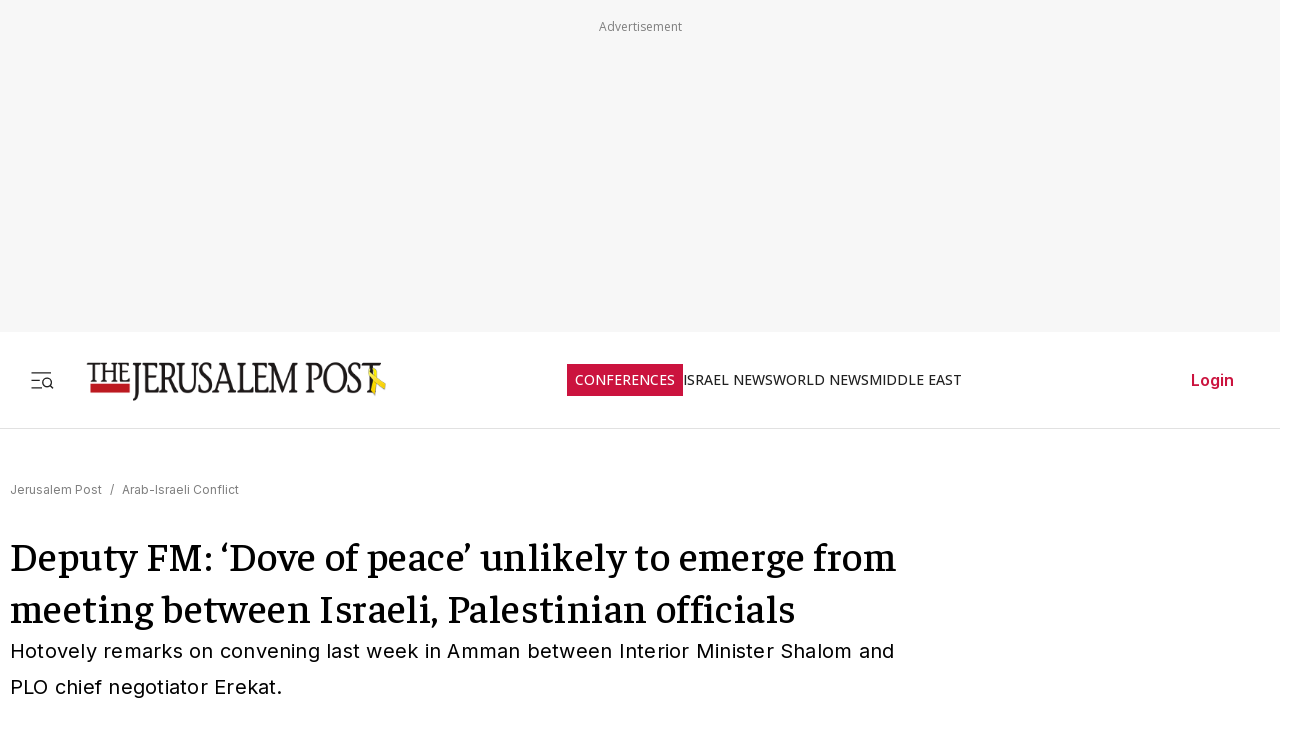

--- FILE ---
content_type: text/x-component
request_url: https://www.jpost.com/arab-israeli-conflict/deputy-fm-dove-of-peace-unlikely-to-emerge-from-meeting-between-israeli-palestinian-officials-410308
body_size: -590
content:
0:["$@1",["quIobb2WmQHqU1_I3Ox4l",null]]
1:null


--- FILE ---
content_type: text/javascript
request_url: https://rumcdn.geoedge.be/f7ae3efe-f9e8-44be-8cf9-3b564afd5f4b/grumi.js
body_size: 89537
content:
var grumiInstance = window.grumiInstance || { q: [] };
(function createInstance (window, document, options = { shouldPostponeSample: false }) {
	!function r(i,o,a){function s(n,e){if(!o[n]){if(!i[n]){var t="function"==typeof require&&require;if(!e&&t)return t(n,!0);if(c)return c(n,!0);throw new Error("Cannot find module '"+n+"'")}e=o[n]={exports:{}};i[n][0].call(e.exports,function(e){var t=i[n][1][e];return s(t||e)},e,e.exports,r,i,o,a)}return o[n].exports}for(var c="function"==typeof require&&require,e=0;e<a.length;e++)s(a[e]);return s}({1:[function(e,t,n){var r=e("./config.js"),i=e("./utils.js");t.exports={didAmazonWin:function(e){var t=e.meta&&e.meta.adv,n=e.preWinningAmazonBid;return n&&(t=t,!i.isEmptyObj(r.amazonAdvIds)&&r.amazonAdvIds[t]||(t=e.tag,e=n.amzniid,t.includes("apstag.renderImp(")&&t.includes(e)))},setAmazonParametersToSession:function(e){var t=e.preWinningAmazonBid;e.pbAdId=void 0,e.hbCid=t.crid||"N/A",e.pbBidder=t.amznp,e.hbCpm=t.amznbid,e.hbVendor="A9",e.hbTag=!0}}},{"./config.js":5,"./utils.js":24}],2:[function(e,t,n){var l=e("./session"),r=e("./urlParser.js"),m=e("./utils.js"),i=e("./domUtils.js").isIframe,f=e("./htmlParser.js"),g=e("./blackList").match,h=e("./ajax.js").sendEvent,o=".amazon-adsystem.com",a="/dtb/admi",s="googleads.g.doubleclick.net",e="/pagead/",c=["/pagead/adfetch",e+"ads"],d=/<iframe[^>]*src=['"]https*:\/\/ads.\w+.criteo.com\/delivery\/r\/.+<\/iframe>/g,u={};var p={adsense:{type:"jsonp",callbackName:"a"+ +new Date,getJsUrl:function(e,t){return e.replace("output=html","output=json_html")+"&callback="+t},getHtml:function(e){e=e[m.keys(e)[0]];return e&&e._html_},shouldRender:function(e){var e=e[m.keys(e)[0]],t=e&&e._html_,n=e&&e._snippet_,e=e&&e._empty_;return n&&t||e&&t}},amazon:{type:"jsonp",callbackName:"apstag.renderImp",getJsUrl:function(e){return e.replace("/admi?","/admj?").replace("&ep=%7B%22ce%22%3A%221%22%7D","")},getHtml:function(e){return e.html},shouldRender:function(e){return e.html}},criteo:{type:"js",getJsHtml:function(e){var t,n=e.match(d);return n&&(t=(t=n[0].replace(/iframe/g,"script")).replace(/afr.php|display.aspx/g,"ajs.php")),e.replace(d,t)},shouldRender:function(e){return"loading"===e.readyState}}};function y(e){var t,n=e.url,e=e.html;return n&&((n=r.parse(n)).hostname===s&&-1<c.indexOf(n.pathname)&&(t="adsense"),-1<n.hostname.indexOf(o))&&-1<n.pathname.indexOf(a)&&(t="amazon"),(t=e&&e.match(d)?"criteo":t)||!1}function v(r,i,o,a){e=i,t=o;var e,t,n,s=function(){e.src=t,h({type:"adfetch-error",meta:JSON.stringify(l.meta)})},c=window,d=r.callbackName,u=function(e){var t,n=r.getHtml(e),e=(l.bustedUrl=o,l.bustedTag=n,r.shouldRender(e));t=n,(t=f.parse(t))&&t.querySelectorAll&&(t=m.map(t.querySelectorAll("[src], [href]"),function(e){return e.src||e.href}),m.find(t,function(e){return g(e).match}))&&h({type:"adfetch",meta:JSON.stringify(l.meta)}),!a(n)&&e?(t=n,"srcdoc"in(e=i)?e.srcdoc=t:((e=e.contentWindow.document).open(),e.write(t),e.close())):s()};for(d=d.split("."),n=0;n<d.length-1;n++)c[d[n]]={},c=c[d[n]];c[d[n]]=u;var u=r.getJsUrl(o,r.callbackName),p=document.createElement("script");p.src=u,p.onerror=s,p.onload=function(){h({type:"adfetch-loaded",meta:JSON.stringify(l.meta)})},document.scripts[0].parentNode.insertBefore(p,null)}t.exports={shouldBust:function(e){var t,n=e.iframe,r=e.url,e=e.html,r=(r&&n&&(t=i(n)&&!u[n.id]&&y({url:r}),u[n.id]=!0),y({html:e}));return t||r},bust:function(e){var t=e.iframe,n=e.url,r=e.html,i=e.doc,o=e.inspectHtml;return"jsonp"===(e=p[y(e)]).type?v(e,t,n,o):"js"===e.type?(t=i,n=r,i=(o=e).getJsHtml(n),l.bustedTag=n,!!o.shouldRender(t)&&(t.write(i),!0)):void 0},checkAndBustFriendlyAmazonFrame:function(e,t){(e=e.defaultView&&e.defaultView.frameElement&&e.defaultView.frameElement.id)&&e.startsWith("apstag")&&(l.bustedTag=t)}}},{"./ajax.js":3,"./blackList":4,"./domUtils.js":8,"./htmlParser.js":13,"./session":21,"./urlParser.js":23,"./utils.js":24}],3:[function(e,t,n){var i=e("./utils.js"),o=e("./config.js"),r=e("./session.js"),a=e("./domUtils.js"),s=e("./jsUtils.js"),c=e("./methodCombinators.js").before,d=e("./tagSelector.js").getTag,u=e("./constants.js"),e=e("./natives.js"),p=e.fetch,l=e.XMLHttpRequest,m=e.Request,f=e.TextEncoder,g=e.postMessage,h=[];function y(e,t){e(t)}function v(t=null){i.forEach(h,function(e){y(e,t)}),h.push=y}function b(e){return e.key=r.key,e.imp=e.imp||r.imp,e.c_ver=o.c_ver,e.w_ver=r.wver,e.w_type=r.wtype,e.b_ver=o.b_ver,e.ver=o.ver,e.loc=location.href,e.ref=document.referrer,e.sp=r.sp||"dfp",e.cust_imp=r.cust_imp,e.cust1=r.meta.cust1,e.cust2=r.meta.cust2,e.cust3=r.meta.cust3,e.caid=r.meta.caid,e.scriptId=r.scriptId,e.crossOrigin=!a.isSameOriginWin(top),e.debug=r.debug,"dfp"===r.sp&&(e.qid=r.meta.qid),e.cdn=o.cdn||void 0,o.accountType!==u.NET&&(e.cid=r.meta&&r.meta.cr||123456,e.li=r.meta.li,e.ord=r.meta.ord,e.ygIds=r.meta.ygIds),e.at=o.accountType.charAt(0),r.hbTag&&(e.hbTag=!0,e.hbVendor=r.hbVendor,e.hbCid=r.hbCid,e.hbAdId=r.pbAdId,e.hbBidder=r.pbBidder,e.hbCpm=r.hbCpm,e.hbCurrency=r.hbCurrency),"boolean"==typeof r.meta.isAfc&&(e.isAfc=r.meta.isAfc,e.isAmp=r.meta.isAmp),r.meta.hasOwnProperty("isEBDA")&&"%"!==r.meta.isEBDA.charAt(0)&&(e.isEBDA=r.meta.isEBDA),r.pimp&&"%_pimp%"!==r.pimp&&(e.pimp=r.pimp),void 0!==r.pl&&(e.preloaded=r.pl),e.site=r.site||a.getTopHostname(),e.site&&-1<e.site.indexOf("safeframe.googlesyndication.com")&&(e.site="safeframe.googlesyndication.com"),e.isc=r.isc,r.adt&&(e.adt=r.adt),r.isCXM&&(e.isCXM=!0),e.ts=+new Date,e.bdTs=o.bdTs,e}function w(t,n){var r=[],e=i.keys(t);return void 0===n&&(n={},i.forEach(e,function(e){void 0!==t[e]&&void 0===n[e]&&r.push(e+"="+encodeURIComponent(t[e]))})),r.join("&")}function E(e){e=i.removeCaspr(e),e=r.doubleWrapperInfo.isDoubleWrapper?i.removeWrapperXMP(e):e;return e=4e5<e.length?e.slice(0,4e5):e}function j(t){return function(){var e=arguments[0];return e.html&&(e.html=E(e.html)),e.tag&&(e.tag=E(e.tag)),t.apply(this,arguments)}}e=c(function(e){var t;e.hasOwnProperty("byRate")&&!e.byRate||(t=a.getAllUrlsFromAllWindows(),"sample"!==e.r&&"sample"!==e.bdmn&&t.push(e.r),e[r.isPAPI&&"imaj"!==r.sp?"vast_content":"tag"]=d(),e.urls=JSON.stringify(t),e.hc=r.hc,e.vastUrls=JSON.stringify(r.vastUrls),delete e.byRate)}),c=c(function(e){e.meta=JSON.stringify(r.meta),e.client_size=r.client_size});function A(e,t){var n=new l;n.open("POST",e),n.setRequestHeader("Content-type","application/x-www-form-urlencoded"),n.send(w(t))}function O(t,e){return o=e,new Promise(function(t,e){var n=(new f).encode(w(o)),r=new CompressionStream("gzip"),i=r.writable.getWriter();i.write(n),i.close(),new Response(r.readable).arrayBuffer().then(function(e){t(e)}).catch(e)}).then(function(e){e=new m(t,{method:"POST",body:e,mode:"no-cors",headers:{"Content-type":"application/x-www-form-urlencoded","Accept-Language":"gzip"}});p(e)});var o}function _(e,t){p&&window.CompressionStream?O(e,t).catch(function(){A(e,t)}):A(e,t)}function T(e,t){!r.hasFrameApi||r.frameApi||r.isSkipFrameApi?_(e,t):g.call(r.targetWindow,{key:r.key,request:{url:e,data:t}},"*")}r.frameApi&&r.targetWindow.addEventListener("message",function(e){var t=e.data;t.key===r.key&&t.request&&(_((t=t.request).url,t.data),e.stopImmediatePropagation())});var I,x={};function k(r){return function(n){h.push(function(e){if(e&&e(n),n=b(n),-1!==r.indexOf(o.reportEndpoint,r.length-o.reportEndpoint.length)){var t=r+w(n,{r:!0,html:!0,ts:!0});if(!0===x[t]&&!(n.rbu||n.is||3===n.rdType||n.et))return}x[t]=!0,T(r,n)})}}let S="https:",C=S+o.apiUrl+o.reportEndpoint;t.exports={sendInit:s.once(c(k(S+o.apiUrl+o.initEndpoint))),sendReport:e(j(k(S+o.apiUrl+o.reportEndpoint))),sendError:k(S+o.apiUrl+o.errEndpoint),sendDebug:k(S+o.apiUrl+o.dbgEndpoint),sendStats:k(S+o.apiUrl+(o.statsEndpoint||"stats")),sendEvent:(I=k(S+o.apiUrl+o.evEndpoint),function(e,t){var n=o.rates||{default:.004},t=t||n[e.type]||n.default;Math.random()<=t&&I(e)}),buildRbuReport:e(j(b)),sendRbuReport:T,processQueue:v,processQueueAndResetState:function(){h.push!==y&&v(),h=[]},setReportsEndPointAsFinished:function(){x[C]=!0},setReportsEndPointAsCleared:function(){delete x[C]}}},{"./config.js":5,"./constants.js":6,"./domUtils.js":8,"./jsUtils.js":14,"./methodCombinators.js":16,"./natives.js":17,"./session.js":21,"./tagSelector.js":22,"./utils.js":24}],4:[function(e,t,n){var d=e("./utils.js"),r=e("./config.js"),u=e("./urlParser.js"),i=r.domains,o=r.clkDomains,e=r.bidders,a=r.patterns.wildcards;var s,p={match:!1};function l(e,t,n){return{match:!0,bdmn:e,ver:t,bcid:n}}function m(e){return e.split("").reverse().join("")}function f(n,e){var t,r;return-1<e.indexOf("*")?(t=e.split("*"),r=-1,d.every(t,function(e){var e=n.indexOf(e,r+1),t=r<e;return r=e,t})):-1<n.indexOf(e)}function g(e,t,n){return d.find(e,t)||d.find(e,n)}function h(e){return e&&"1"===e.charAt(0)}function c(c){return function(e){var n,r,i,e=u.parse(e),t=e&&e.hostname,o=e&&[e.pathname,e.search,e.hash].join("");if(t){t=[t].concat((e=(e=t).split("."),d.fluent(e).map(function(e,t,n){return n.shift(),n.join(".")}).val())),e=d.map(t,m),t=d.filter(e,function(e){return void 0!==c[e]});if(t&&t.length){if(e=d.find(t,function(e){return"string"==typeof c[e]}))return l(m(e),c[e]);var a=d.filter(t,function(e){return"object"==typeof c[e]}),s=d.map(a,function(e){return c[e]}),e=d.find(s,function(t,e){return r=g(d.keys(t),function(e){return f(o,e)&&h(t[e])},function(e){return f(o,e)}),n=m(a[e]),""===r&&(e=s[e],i=l(n,e[r])),r});if(e)return l(n,e[r],r);if(i)return i}}return p}}function y(e){e=e.substring(2).split("$");return d.map(e,function(e){return e.split(":")[0]})}t.exports={match:function(e,t){var n=c(i);return t&&"IFRAME"===t.toUpperCase()&&(t=c(o)(e)).match?(t.rdType=2,t):n(e)},matchHB:(s=c(e),function(e){var e=e.split(":"),t=e[0],e=e[1],e="https://"+m(t+".com")+"/"+e,e=s(e);return e.match&&(e.bdmn=t),e}),matchAgainst:c,matchPattern:function(t){var e=g(d.keys(a),function(e){return f(t,e)&&h(a[e])},function(e){return f(t,e)});return e?l("pattern",a[e],e):p},isBlocking:h,getTriggerTypes:y,removeTriggerType:function(e,t){var n,r=(i=y(e.ver)).includes(t),i=1<i.length;return r?i?(e.ver=(n=t,(r=e.ver).length<2||"0"!==r[0]&&"1"!==r[0]||"#"!==r[1]||(i=r.substring(0,2),1===(t=r.substring(2).split("$")).length)?r:0===(r=t.filter(function(e){var t=e.indexOf(":");return-1===t||e.substring(0,t)!==n})).length?i.slice(0,-1):i+r.join("$")),e):p:e}}},{"./config.js":5,"./urlParser.js":23,"./utils.js":24}],5:[function(e,t,n){t.exports={"ver":"0.1","b_ver":"0.5.480","blocking":true,"rbu":0,"silentRbu":0,"signableHosts":[],"onRbu":1,"samplePercent":-1,"debug":true,"accountType":"publisher","impSampleRate":0.007,"statRate":0.05,"apiUrl":"//gw.geoedge.be/api/","initEndpoint":"init","reportEndpoint":"report","statsEndpoint":"stats","errEndpoint":"error","dbgEndpoint":"debug","evEndpoint":"event","filteredAdvertisersEndpoint":"v1/config/filtered-advertisers","rdrBlock":true,"ipUrl":"//rumcdn.geoedge.be/grumi-ip.js","altTags":[],"hostFilter":[],"maxHtmlSize":0.4,"reporting":true,"advs":{},"creativeWhitelist":{},"heavyAd":false,"cdn":"cloudfront","domains":{"gro.ekolydnac":"1#1:64867","zyx.vdaelacs.rkcrt":"1#1:64867","enilno.dnimlacigol.4v-tsaesu-btr":"1#1:64867","zyx.c0i":"1#1:64867","moc.btrosdaeuh.4v-tsaesu-btr":"1#1:64867","moc.oeevo.sda.201sda":"1#1:64867","smetsys.draugefaselibom":"1#1:64867","ofni.htaprider.rtluv-og":"1#1:64867","ecaps.ponidros":"1#1:64867","ten.noitpoqi":"1#1:64867","ofni.htaprider.6su-og":"1#1:64867","moc.4202-ylloj-atled":"1#1:64867","oi.citamdib.711sda":"1#1:64867","ecaps.lxerum":"1#1:64867","ppa.naecolatigidno.q6ljg-ppa-hsifnwolc":"1#1:64867","moc.eruza.ppaduolc.tsewnapaj.620pmpj":"1#1:64867","moc.gnudlemsegat":"1#1:64867","moc.pzgjnc":"1#1:64867","ppa.naecolatigidno.xdook-ppa-krahs":"1#1:64867","evil.buhsregooor":"1#1:64867","pot.bkufwjpwohzj":"1#1:64867","pot.dyxpivlrpkdi":"1#1:64867","moc.liajsselepoheugra":"1#1:64867","ten.tnorfduolc.7mzjccikmhij1d":"1#1:64867","ur.46lavirp":"1#1:64867","moc.lanruoj-citemsoc":"1#1:64867","moc.enizagam-ks.www":"1#1:64867","moc.pmujtellaw.muimerp":"1#1:64867","ed.nizagam-rekrew-mieh":"1#1:64867","oc.apsnaerok.enizagam":"1#1:64867","moc.ygolortsaym.assile":"1#1:64867","gro.reggolbi.ognalos":"1#1:64867","moc.ycagelyrrac":"1#1:64867","ni.oc.kcilctobor.g9guu937ccbuh0bqcr5d":"1#1:64867","moc.laivarom":"1#1:64867","moc.ecived-efas":"1#1:64867","moc.ygetarts-htlaew-ledatic":"1#1:64867","kni.buhnoitulos.1fo":"1#1:64867","ten.swodniw.eroc.bolb.892oandoasjdnajodsajds":"1#1:64867","ppa.naecolatigidno.6jtlj-ppa-retsbol":"1#1:64867","dnob.moobnayr":"1#1:64867","evil.raneewkat":"1#1:64867","moc.tenvocsidpot":"1#1:64867","zyx.rt-24732-xk.yalp":"1#1:64867","ur.36ixatdem":"1#1:64867","moc.ytnehcyeb.www":"1#1:64867","pohs.elggottenbewdetroppus":"1#1:64867","moc.verremusnoc":"1#1:64867","ppa.naecolatigidno.6ief9-ppa-daehremmah":"1#1:64867","ni.oc.kcilctobor.gnci0a37ccbuh8g4er5d":"1#1:64867","moc.bla9":"1#1:64867","kcilc.kaoldas":"1#1:64867","ni.oc.kcilctobor.g4jm4a37ccbuhorhjr5d":"1#1:64867","uci.worgefil":"1#1:64867","moc.wolffthgisnidaer.apl":"1#1:64867","moc.tekkcalbu":"1#1:64867","ppa.naecolatigidno.it2du-2-ppa-nihcru":"1#1:64867","enilno.nufyliad":"1#1:64867","ten.swodniw.eroc.bew.31z.enilesor22":"1#1:64867","moc.egdirbdaerteno":"1#1:64867","evil.seitirucessecivrescp":"1#1:64867","moc.xmertsngised.apl":"1#1:64867","ppa.naecolatigidno.hee9r-ppa-laes":"1#1:64867","pot.prrwhyfgth":"1#1:64867","ni.oc.kcilctobor.0jc1qa37ccbuhoi04s5d":"1#1:64867","ni.oc.yfirevnamuh.0estra37ccbuhg7v5s5d":"1#1:64867","ni.oc.yfirevnamuh.0v0vra37ccbuh8316s5d":"1#1:64867","ppa.naecolatigidno.mkz7r-ppa-hsifknom":"1#1:64867","moc.redaol-tnetnoc.0":"1#1:64867","ecaps.oidlew":"1#1:64867","ten.dferuza.10z.fc7cmdkfeeva0hya-eex":"1#1:64867","ten.tnorfduolc.5w8s2qxrbvwy1d":"1#1:64867","moc.pohscitatseht.t":"1#1:64867","moc.sesulplexip.tsaesu-btr":"1#1:64867","ten.tnorfduolc.g79cvqs8do9p3d":"1#1:64867","moc.gnifrus-tsaf.psd":"1#1:64867","moc.tokako":"1#1:64867","moc.yy2ka.ndc":"1#1:64867","moc.eruceslrukcart":"1#1:64867","ten.tnorfduolc.zjnukhvghq9o2d":"1#1:64867","moc.egnahcxesdani":"1#1:64867","moc.xdanoev.10-xda":"1#1:64867","moc.stnalpss":"1#1:64867","moc.icnivcp":"1#1:64867","moc.tsitilexip":"1#1:64867","evil.erucesevisnefedcp":"1#1:64867","moc.uesdnertpot":"1#1:64867","wp.aonilew.ua":"1#1:64867","moc.redrawrofecar.500175-tsetal":"1#1:64867","pohs.lacinhcetbewdelggot":"1#1:64867","moc.kshtgil.www":"1#1:64867","moc.ecapkcartnur":"1#1:64867","moc.redrawrofecar.611175-tsetal":"1#1:64867","ni.oc.yfirevnamuh.0plspa37ccbuh8tr3s5d":"1#1:64867","moc.ecivda-ytuaeb-snemow":"1#1:64867","moc.erocsevil55dog.epl":"1#1:64867","moc.gniddebdetartseb":"1#1:64867","gro.ecnarusniotuadetsurt":"1#1:64867","moc.urugkcahefil.www":"1#1:64867","moc.xrevarb":"1#1:64867","moc.au26nortleq":"1#1:64867","moc.lixaniah":"1#1:64867","moc.edomwolfderuces":"1#1:64867","enilno.treomug":"1#1:64867","ni.oc.yfirevnamuh.g65o6a37ccbuh8evkr5d":"1#1:64867","moc.tius-gninraey":"1#1:64867","bulc.wolfetingi.xrt":"1#1:64867","ten.swodniw.eroc.bew.31z.7z0yznsu6210gninrawsuriv":"1#1:64867","ur.nodynnus.www":"1#1:64867","ten.swodniw.eroc.bew.31z.mu9ikxsu6210gninrawsuriv":"1#1:64867","ppa.naecolatigidno.wi4gh-ppa-nottub-ppastahw":"1#1:64867","ppa.naecolatigidno.ewl7b-ppa-laroc":"1#1:64867","ni.oc.yfirevnamuh.gsitpa37ccbuhops3s5d":"1#1:64867","moc.nilivworts":"1#1:64867","ed.tiehdnuseg-netnemusnok.thcireb":"1#1:64867","ni.oc.yfirevnamuh.0bnji937ccbuh0or2r5d":"1#1:64867","gro.egap-tsaf.ainoma":"1#1:64867","golb.emoh-ssenllew":"1#1:64867","orp.muitnadual-77ecnanif":"1#1:64867","ten.swodniw.eroc.bew.31z.enilesor8":"1#1:64867","ten.swodniw.eroc.bolb.31231wqenknpwqnekpqenp":"1#1:64867","moc.42ofniecivres":"1#1:64867","moc.ue-ykcul.omorp":"1#1:64867","ni.oc.yfirevnamuh.0ef1qa37ccbuh8m04s5d":"1#1:64867","ni.oc.yfirevnamuh.0bc2ta37ccbuhocp7s5d":"1#1:64867","ecaps.uecneiliser":"1#1:64867","moc.gatbm":"1#1:64867","moc.as.krapsykcul":"1#1:64867","moc.esnefedtsohgduolc":"1#1:64867","moc.redaol-tnetnoc.6":"1#1:64867","moc.aeesud":"1#1:64867","pohs.okramhsop.p":"1#1:64867","zyx.daibompxe":"1#1:64867","pohs.okimaor":"1#1:64867","piv.nacamalob.ekactorrac":"1#1:64867","ni.oc.kcilctobor.0l3n0a37ccbuhoq8er5d":"1#1:64867","wp.aonilew.ac":"1#1:64867","moc.thginsratsyadaraf":"1#1:64867","moc.buhediugenituor.og":"1#1:64867","rt.gro.vesod":"1#1:64867","ten.swodniw.eroc.bolb.avgduoqmaxqxshfpkbbe4004":"1#1:64867","ten.swodniw.eroc.bew.31z.wsgtrmsu6210gninrawsuriv":"1#1:64867","ppa.naecolatigidno.by59h-ppa-llehsaes":"1#1:64867","moc.koorbdenedrah":"1#1:64867","moc.bohyregol.niralg":"1#1:64867","moc.su-erotsijd.www":"1#1:64867","zyx.czf8ns92.ipa":"1#1:64867","moc.sylnevah":"1#1:64867","moc.gprommdiar":"1#1:64867","ni.oc.yfirevnamuh.087c4a37ccbuh8rrir5d":"1#1:64867","ni.oc.yfirevnamuh.gtn25a37ccbuhge2kr5d":"1#1:64867","sbs.ufuvo":"1#1:64867","ur.vokirb":"1#1:64867","moc.buhdaersseirots.apl":"1#1:64867","ofni.riailletni":"1#1:64867","moc.enozetalumrofhcet":"1#1:64867","moc.snoitulosgnigamitnegilletni":"1#1:64867","ppa.naecolatigidno.oq354-ppa-laes":"1#1:64867","ppa.naecolatigidno.t3vrj-ppa-hsifknom":"1#1:64867","uci.aiuygsa":"1#1:64867","pohs.wtoudoudip":"1#1:64867","ni.oc.yfirevnamuh.g6fjf937ccbuh043uq5d":"1#1:64867","moc.sztstn":"1#1:64867","gro.nizagamstiehdnuseg.golb":"1#1:64867","moc.lliuq-ohceaidem":"1#1:64867","moc.semutstcepsnoc":"1#1:64867","ten.swodniw.eroc.bolb.xczhygxmdrhhswunkiww9104":"1#1:64867","ten.swodniw.eroc.bolb.dasdasd2dasdasdas":"1#1:64867","ved.segap.zadanama.bb7aa1f8":"1#1:64867","moc.latrophcetegdirb.g88hna37ccbuhgb02s5d":"1#1:64867","moc.evir-dnertdnif.apl":"1#1:64867","ni.oc.yfirevnamuh.gcnvpa37ccbuhoru3s5d":"1#1:64867","moc.321eunevahcnif":"1#1:64867","ecaps.zkzr24vbli":"1#1:64867","moc.semit-lacitcat":"1#1:64867","moc.betasam.sj":"1#1:64867","moc.esuohatnit.sj":"1#1:64867","ofni.htaprider.capa-og":"1#1:64867","eniw.tropbewlausac":"1#1:64867","moc.xmznel.2s":"1#1:64867","zyx.ubdstr":"1#1:64867","moc.evawreviri":"1#1:64867","ecaps.etimas":"1#1:64867","ofni.htaprider.1su-og":"1#1:64867","ofni.htaprider.8su-og":"1#1:64867","teb.knilynit.ndc.z":"1#1:64867","ten.tnorfduolc.g4pvzepdaeq1d":"1#1:64867","ofni.htaprider.3su-og":"1#1:64867","ofni.og7etadpu":"1#1:64867","kni.hcetgniruces":"1#1:64867","moc.tuaxfta":"1#1:64867","moc.remmahsuez":"1#1:64867","moc.sgabrevob":"1#1:64867","evil.nhjfyerp":"1#1:64867","egap.golbhcet.noitavitca":"1#1:64867","moc.yojnednatrilf":"1#1:64867","etis.sretlehigid":"1#1:64867","wp.aonilew.su":"1#1:64867","bulc.88pivtt.www":"1#1:64867","ni.oc.kcilctobor.gul75a37ccbuh0gdkr5d":"1#1:64867","moc.avoni-erots.ktr":"1#1:64867","moc.tsohlaitnediser":"1#1:64867","etis.rekop-sports-nimar":"1#1:64867","moc.ekamcedhtaerw":"1#1:64867","ten.swodniw.eroc.bolb.5134yabemirp":"1#1:64867","ppa.naecolatigidno.3kihv-ppa-nwarp-gnik":"1#1:64867","ni.oc.yfirevnamuh.0hpspa37ccbuh02s3s5d":"1#1:64867","moc.loohcsgnivirdsonze.eludehcs":"1#1:64867","orp.tidepmi-77ecnanif":"1#1:64867","ppa.naecolatigidno.nd9oj-ppa-daehremmah":"1#1:64867","moc.setonsenihsnus":"1#1:64867","moc.daorytyt.www":"1#1:64867","ten.eerf4yalp.am":"1#1:64867","ni.oc.kcilctobor.grtdi937ccbuhguk2r5d":"1#1:64867","etis.emag-ylati-teews":"1#1:64867","moc.spitytirucesecived.spit":"1#1:64867","moc.etinuecnavda":"1#1:64867","moc.sdaolnwod-tnetnoc-ssecca":"1#1:64867","ten.swodniw.eroc.bew.31z.lnj4iwsu6210gninrawsuriv":"1#1:64867","zyx.321fndsioqqq":"1#1:64867","moc.29cu":"1#1:64867","moc.swenytirucesrebyc":"1#1:64867","moc.oidutstideelpmiseht":"1#1:64867","ppa.naecolatigidno.num7c-ppa-acro":"1#1:64867","pot.zuqshgejzlyj":"1#1:64867","ppa.naecolatigidno.8gcie-ppa-elahw":"1#1:64867","latigid.htworgpets":"1#1:64867","moc.topsgolb.sbuheiregnil":"1#1:64867","moc.uatsenerutuf":"1#1:64867","moc.uoy-dna-erac.segap":"1#1:64867","swen.redisnihtlaeh":"1#1:64867","moc.noyxrp":"1#1:64867","moc.euqituobirani":"1#1:64867","kcilc.reukofep":"1#1:64867","pohs.efisdr":"1#1:64867","moc.gniwolfdrohc":"1#1:64867","moc.koohenildaer.apl":"1#1:64867","enilno.01rf-am":"1#1:64867","ni.oc.kcilctobor.grqo4a37ccbuhgskjr5d":"1#1:64867","ni.oc.kcilctobor.gonr4a37ccbuhoqqjr5d":"1#1:64867","evil.kuseitirucesdnefedcp":"1#1:64867","ten.metelliavuort":"1#1:64867","moc.atnacmides":"1#1:64867","evil.ytirucesevisnefedcp":"1#1:64867","ppa.naecolatigidno.4rw2j-2-ppa-daehremmah":"1#1:64867","moc.ksed-noisivhcet.apl":"1#1:64867","evil.sllawnajortitna":"1#1:64867","moc.hsilbupdagnitekram":"1#1:64867","ten.dferuza.10z.metg5hyevhdfuead-yrc":"1#1:64867","moc.gatbm.ndc":"1#1:64867","moc.erotsyalpmlap.2ndc":"1#1:64867","moc.tceffedaibom":"1#1:64867","moc.dib-yoj.ed-pmi-vda":"1#1:64867","ten.dferuza.10z.jcvfrbtdfbrbrang-lbi":"1#1:64867","moc.zkbsda":"1#1:64867","moc.sdaderk.ndc":"1#1:64867","moc.oukdoofaes":"1#1:64867","moc.ppaedart":"1#1:64867","moc.ereitsuah-ednuseg.golb.www":"1#1:64867","moc.odxamdc":"1#1:64867","gro.ptfym.sf-ld":"1#1:64867","ppa.naecolatigidno.aifkt-ppa-laroc":"1#1:64867","moc.eruza.ppaduolc.tsewnapaj.320pmpj":"1#1:64867","moc.etakdlrow.ks-21egaytuaeb":"1#1:64867","moc.erots-yalpelgoogemag.www":"1#1:64867","nc.akkef":"1#1:64867","kcilc.noitingoc-hsac":"1#1:64867","ten.swodniw.eroc.bolb.92ososofofoofofooof":"1#1:64867","dnob.eciovmsg":"1#1:64867","moc.yliadnoitavonnitrams.ziuq":"1#1:64867","ppa.naecolatigidno.vq2cn-ppa-acro":"1#1:64867","ni.oc.kcilctobor.02ofja37ccbuhgfhvr5d":"1#1:64867","moc.ofogorohik.auqrim":"1#1:64867","latigid.petserutuf":"1#1:64867","ten.swodniw.eroc.bew.31z.27bdxpsu6210gninrawsuriv":"1#1:64867","moc.ogolgfwt.www":"1#1:64867","pot.kmsy3ho":"1#1:64867","moc.euqituobirani.www":"1#1:64867","moc.irrotalleb.www":"1#1:64867","moc.stekram-suineg.www":"1#1:64867","moc.eslupaidematad":"1#1:64867","ppa.naecolatigidno.eetrv-ppa-nihcru":"1#1:64867","moc.cllwowstif.yreviled":"1#1:64867","moc.zdaerdnasweiver":"1#1:64867","moc.secapsnaecolatigid.1arf.4-ffdmo":"1#1:64867","kcilc.mhtirogla-hsac":"1#1:64867","enilno.eracswapemirp":"1#1:64867","moc.evitcapetsrehtaef":"1#1:64867","maerts.avon-ia":"1#1:64867","ten.swodniw.eroc.bew.5z.yadotsreppohseruces":"1#1:64867","moc.beworor.www":"1#1:64867","moc.ti.seuqiremunsel":"1#1:64867","enilno.segatnavdayhtlaeh":"1#1:64867","ni.oc.yfirevnamuh.g6dcoa37ccbuh00k2s5d":"1#1:64867","latigid.htworg-sdnuf":"1#1:64867","etis.napaj-oyot":"1#1:64867","kcilc.tcerider-oes.1d":"1#1:64867","ni.oc.yfirevnamuh.0fbkf937ccbuh005uq5d":"1#1:64867","uoyc.52swenyraunaj":"1#1:64867","ppa.naecolatigidno.z6u3v-ppa-retsyo":"1#1:64867","nuf.tfosdnim.oncim":"1#1:64867","moc.nizagam-opa.lekitra":"1#1:64867","pohs.yltramslles":"1#1:64867","ten.eerf4yalp.su":"1#1:64867","kcilc.arutniap":"1#1:64867","ni.oc.yfirevnamuh.g4r45a37ccbuh8i7kr5d":"1#1:64867","ten.swodniw.eroc.bew.31z.k5h3twsu6210gninrawsuriv":"1#1:64867","moc.rehpycket":"1#1:64867","moc.swenyliadoruen":"1#1:64867","moc.yawa-em-llor":"1#1:64867","ofni.htaprider.2ue-og":"1#1:64867","orp.buhtylana.ffa":"1#1:64867","moc.ketuz-mivah.3rt":"1#1:64867","pot.832uz":"1#1:64867","ten.dferuza.10z.2eybzhxerhgbjgca-rle":"1#1:64867","moc.300ygolonhcet-gnivres.krt":"1#1:64867","moc.swentsunk.sj":"1#1:64867","ecaps.binomrah":"1#1:64867","enilno.kcartgma.kcart":"1#1:64867","oi.vdarda.ipa-ahpla":"1#1:64867","moc.sgtke":"1#1:64867","su.mroftalpda.ffrt":"1#1:64867","ecaps.iremirtiv":"1#1:64867","moc.gnilgnotjz":"1#1:64867","tseuq.yhifgcdqggd":"1#1:64867","moc.ti-ppaia-orp":"1#1:64867","ed.gnuhcsroftkramznanif":"1#1:64867","moc.golbotsevol.evoloeg":"1#1:64867","moc.redrawrofecar.441075-tsetal":"1#1:64867","moc.swenwonetad":"1#1:64867","moc.strelateiuq.spit":"1#1:64867","ten.swodniw.eroc.bew.91z.oisecivrssepicerlabolg":"1#1:64867","moc.metsyssgnugidietrev":"1#1:64867","ppa.naecolatigidno.i4uon-ppa-hsifnwolc":"1#1:64867","evil.soneemomeet":"1#1:64867","kcilc.retsacal":"1#1:64867","moc.ytirapsidecnayonna":"1#1:64867","ed.rebuaznevilo":"1#1:64867","orp.natitrubla":"1#1:64867","moc.wonyromemecnahne":"1#1:64867","ten.swodniw.eroc.bew.31z.99uou4cqlzcsj621egassem":"1#1:64867","etis.1fovsa":"1#1:64867","moc.goolbesufaidem":"1#1:64867","zyx.sbyenom.a":"1#1:64867","ni.oc.yfirevnamuh.gc8vpa37ccbuhgau3s5d":"1#1:64867","orp.cartspozza":"1#1:64867","ni.oc.kcilctobor.0lrksa37ccbuhoc37s5d":"1#1:64867","dnob.ylnocaidem":"1#1:64867","moc.evol-dna-trilf":"1#1:64867","moc.sillenoram.www":"1#1:64867","moc.esvirdym.www":"1#1:64867","moc.redrawrofecar.331175-tsetal":"1#1:64867","moc.wef-lufhtiaf":"1#1:64867","kcilc.emosewafonoino.tcerid":"1#1:64867","kcilc.elatihcra":"1#1:64867","moc.nevahkoobezeeuv":"1#1:64867","moc.tobeucserecived":"1#1:64867","moc.kusnafreccos":"1#1:64867","moc.pamnu-sniht":"1#1:64867","etis.etalpniarg":"1#1:64867","ten.swodniw.eroc.bolb.22mdskladmlasmkd":"1#1:64867","ten.swodniw.eroc.bew.31z.9e7fc1su6210gninrawsuriv":"1#1:64867","moc.ybraen-slrig.www":"1#1:64867","ni.oc.yfirevnamuh.0oe0qa37ccbuholv3s5d":"1#1:64867","ni.oc.yfirevnamuh.018tsa37ccbuh09j7s5d":"1#1:64867","moc.daczub.citats-cs":"1#1:64867","oi.citamdib.611sda":"1#1:64867","ofni.norfssepsz.op":"1#1:64867","moc.fagsunob":"1#1:64867","aidem.irt.tsaesu-btr":"1#1:64867","ecaps.hsiledaj.fni":"1#1:64867","ten.etaberteg.c8ix4":"1#1:64867","ofni.spotreffowen":"1#1:64867","moc.noitaunitnocgnipoordelttek":"1#1:64867","moc.reirrabfrusefas":"1#1:64867","moc.tsez-ocip":"1#1:64867","au.777":"1#1:64867","moc.gj5yx":"1#1:64867","moc.enotsiefeh":"1#1:64867","moc.utomz":"1#1:64867","moc.emohxivro":"1#1:64867","moc.sulp-etnas-sutca.www":"1#1:64867","orp.yeheulav":"1#1:64867","moc.ppaukoreh.27b05f12efbf-kaerf-tif":"1#1:64867","ten.swodniw.eroc.bolb.zbnckgflfqcmchulybxj6104":"1#1:64867","ppa.naecolatigidno.z6uxi-ppa-krahs":"1#1:64867","ten.swodniw.eroc.bew.31z.3110623033e3033e3033e":"1#1:64867","moc.egdirbdaerteno.apl":"1#1:64867","ppa.naecolatigidno.st44f-ppa-nwarp-gnik":"1#1:64867","moc.thgiltroperder":"1#1:64867","moc.buhenillaidem":"1#1:64867","dnob.llttnihsa":"1#1:64867","moc.mlaer-noisufhcet":"1#1:64867","moc.semca-sugr-nroht.og":"1#1:64867","ni.oc.kcilctobor.0pvmpa37ccbuh0em3s5d":"1#1:64867","moc.su-erotsijd":"1#1:64867","ni.oc.yfirevnamuh.g8aqpa37ccbuh0ip3s5d":"1#1:64867","ni.oc.yfirevnamuh.g22jra37ccbuhgsg5s5d":"1#1:64867","ten.swodniw.eroc.bew.31z.hdcz3fsu6210gninrawsuriv":"1#1:64867","moc.syarpseirolac":"1#1:64867","moc.asutroperssenllew":"1#1:64867","etis.tnairkcocomguht":"1#1:64867","ten.swodniw.eroc.bew.31z.u6s8ltsu6210gninrawsuriv":"1#1:64867","orp.subitatissecen-77ecnanif":"1#1:64867","ppa.naecolatigidno.6iqkn-ppa-diuqs":"1#1:64867","ppa.naecolatigidno.52e29-ppa-surlaw":"1#1:64867","ppa.naecolatigidno.ykmwh-ppa-retsyo":"1#1:64867","moc.trecidsem":"1#1:64867","moc.sunobpivetile.ekats":"1#1:64867","ni.oc.yfirevnamuh.ggc5qa37ccbuh8544s5d":"1#1:64867","ten.dferuza.20z.qh2gnhacceaguhpg-levartpj":"1#1:64867","nuf.srealknahalewk":"1#1:64867","ni.oc.yfirevnamuh.0fvhf937ccbuh8d0uq5d":"1#1:64867","gro.egap-tsaf.modneuq":"1#1:64867","evil.kuytirucesdetavitcacp":"1#1:64867","nuf.tfosdnim":"1#1:64867","gro.kcubrettebdaer":"1#1:64867","moc.edompmujlcitra.apl":"1#1:64867","zyx.emagpupop.mejsdzhc-emag":"1#1:64867","etis.erulibomwolf.248481pl":"1#1:64867","kcilc.oenteks":"1#1:64867","enilno.yenruojssenllewdnim":"1#1:64867","ppa.naecolatigidno.dzff3-2-ppa-nwarp-gnik":"1#1:64867","ten.swodniw.eroc.bew.91z.oiskrowtenigidtsessa":"1#1:64867","moc.meresopu":"1#1:64867","moc.ayawegrof":"1#1:64867","ni.oc.yfirevnamuh.01tspa37ccbuh06s3s5d":"1#1:64867","moc.xinus-lepat.3rt":"1#1:64867","moc.ofni-ytinifni.4v-ue-btr":"1#1:64867","tra.tfirnimul":"1#1:64867","moc.deloac":"1#1:64867","moc.aidemlatigidytiliga.4v-ue-btr":"1#1:64867","ecaps.nisemrek":"1#1:64867","evil.eciovamzalp":"1#1:64867","ten.tnorfduolc.64pgc8xmtcuu1d":"1#1:64867","moc.sswcl.ndc":"1#1:64867","moc.xugem-tolih.3rt":"1#1:64867","oi.vdarda.ipa":"1#1:64867","moc.gnidemdevlohp":"1#1:64867","lol.iarenima":"1#1:64867","moc.aidem-sserpxeila.stessa":"1#1:64867","ofni.htaprider.4su-og":"1#1:64867","moc.ridergnorts":"1#1:64867","cc.lllla4nuf.yalp":"1#1:64867","moc.ssarcreppu":"1#1:64867","moc.lohsc":"1#1:64867","evil.kuseitirucestseuqercp":"1#1:64867","ni.gniklaicos.www":"1#1:64867","ed.tobegna-muz-hcafnie":"1#1:64867","ecaps.seyrotaiva":"1#1:64867","zyx.levanrod":"1#1:64867","pot.lwi3q8d0cxnf.sunob":"1#1:64867","uci.mrofhcem":"1#1:64867","etis.emaglover":"1#1:64867","ni.oc.kcilctobor.gl2d5a37ccbuhotmkr5d":"1#1:64867","ten.swodniw.eroc.bew.31z.ahyfrusu6210gninrawsuriv":"1#1:64867","evil.lanruoj-atsiv":"1#1:64867","moc.eroctthgirb":"1#1:64867","ten.swodniw.eroc.bew.31z.w7esmwsu6210gninrawsuriv":"1#1:64867","ten.swodniw.eroc.bew.31z.pnbdc0lulzcsj621egassem":"1#1:64867","moc.ekihegdirnaeco":"1#1:64867","moc.maerdamredym.elas":"1#1:64867","ni.oc.yfirevnamuh.08uija37ccbuhgtjvr5d":"1#1:64867","dnob.ehtotnigib":"1#1:64867","moc.ciasompotdef.apl":"1#1:64867","ppa.naecolatigidno.3ipqj-ppa-krahs":"1#1:64867","moc.yadothcraeserohtro":"1#1:64867","ni.oc.yfirevnamuh.0mppsa37ccbuh0pb7s5d":"1#1:64867","moc.sehsnait.ss":"1#1:64867","ecaps.yticerutam":"1#1:64867","moc.101trepxegod":"1#1:64867","pohs.reworgpohs":"1#1:64867","oi.wolfbew.vkp-kcirt-meseid-tim":"1#1:64867","ten.tnorfduolc.u0rj41cofp351d":"1#1:64867","rab.9247968-etilx1":"1#1:64867","moc.ytiruceselibomecnahne.spit":"1#1:64867","etis.emag-ver":"1#1:64867","evil.88pivtt.www":"1#1:64867","etis.buhrogivarua":"1#1:64867","moc.setab-acgr-gnoht":"1#1:64867","orp.fataceyarp":"1#1:64867","ten.swodniw.eroc.bew.31z.pohserutinrufeno":"1#1:64867","ten.swodniw.eroc.bew.31z.k1semrsu6210gninrawsuriv":"1#1:64867","moc.eulcgninrael":"1#1:64867","moc.goolbesufaidem.apl":"1#1:64867","moc.sulpserutnevemirp":"1#1:64867","ten.swodniw.eroc.bew.31z.fpd2dvf3lzcsj621egassem":"1#1:64867","ten.ecitonmooriok":"1#1:64867","lol.ybty":"1#1:64867","orp.asnirifide":"1#1:64867","ni.oc.kcilctobor.gjd6ta37ccbuhg1v7s5d":"1#1:64867","moc.doowdhgjz":"1#1:64867","ppa.naecolatigidno.rqnie-2-ppa-laes":"1#1:64867","moc.edioryht-noissim":"1#1:64867","moc.swennekehtopa.nizagam":"1#1:64867","moc.golbotsevol.ainoma":"1#1:64867","erots.airamirpaiug":"1#1:64867","enilno.tibronni":"1#1:64867","evil.96r9g":"1#1:64867","ni.oc.yfirevnamuh.0br45a37ccbuhoi7kr5d":"1#1:64867","ni.oc.yfirevnamuh.glkq6a37ccbuh865lr5d":"1#1:64867","kcilc.reukofep.ue":"1#1:64867","orp.aitillom-77ecnanif":"1#1:64867","ecaps.aesthgirb":"1#1:64867","moc.yralas-noznif":"1#1:64867","ppa.naecolatigidno.di7er-ppa-elahw":"1#1:64867","nuf.hcaerpaz":"1#1:64867","moc.iskiflatrop":"1#1:64867","ecaps.nalpenohptseb":"1#1:64867","moc.wondrohcnabew":"1#1:64867","moc.tiucricanoif":"1#1:64867","nc.cti.scitats":"1#1:64867","pohs.snoitulostenbewtrepxe":"1#1:64867","lol.edutuoy":"1#1:64867","ni.oc.kcilctobor.gu71qa37ccbuhge04s5d":"1#1:64867","moc.5uh-aeslayor.yalp":"1#1:64867","ofni.htaprider.ue-og":"1#1:64867","ten.dferuza.10z.xafewf3eed7dxbdd-vic":"1#1:64867","moc.buhtsitpab":"1#1:64867","moc.oeevo.sda.401sda":"1#1:64867","moc.xdanoev.20-xda":"1#1:64867","moc.yrotcafxda.tsaesu-btr":"1#1:64867","knil.ppa.ifos":"1#1:64867","moc.btr-mueda.rekcart":"1#1:64867","moc.0101rolocotohp":"1#1:64867","moc.nipshctilg":"1#1:64867","moc.ppatcaerym":"1#1:64867","moc.swentsunk":"1#1:64867","hc.suxalag.www":"1#1:64867","moc.lanruojekehtopa":"1#1:64867","ten.skreprallod":"1#1:64867","moc.hgihfr":"1#1:64867","srentrap.lx.kcart":"1#1:64867","ni.oc.yfirevnamuh.0taa3a37ccbuh0o3hr5d":"1#1:64867","ni.oc.yfirevnamuh.031b3a37ccbuhot4hr5d":"1#1:64867","latigid.ssergorppets":"1#1:64867","moc.etakdlrow.ks-32egaytuaeb":"1#1:64867","moc.dleihsnepo.su":"1#1:64867","enilno.sepicerecips":"1#1:64867","ppa.naecolatigidno.mf7dw-ppa-hsifdlog":"1#1:64867","enilno.ecartohce":"1#1:64867","orp.nocnupicni":"1#1:64867","ten.swodniw.eroc.bew.31z.gevrd4su6210gninrawsuriv":"1#1:64867","moc.gnirtm.www":"1#1:64867","kcilc.aikotugaf.ue":"1#1:64867","uoyc.1frtder":"1#1:64867","moc.latrophcetegdirb.09rvha37ccbuh8jfur5d":"1#1:64867","pot.zickltfmtqrj":"1#1:64867","ni.oc.yfirevnamuh.gikqg937ccbuhohd0r5d":"1#1:64867","moc.golbotsevol.noilecca":"1#1:64867","orp.70573-etilx1":"1#1:64867","moc.zdaerdnasweiver.apl":"1#1:64867","wp.aonilew.ku":"1#1:64867","moc.wkewtplucs":"1#1:64867","ur.nodynnus":"1#1:64867","ten.swodniw.eroc.bew.31z.yradnoces-3110623033e3033e3033e":"1#1:64867","ofni.orpraelhcet":"1#1:64867","ofni.xcitylana":"1#1:64867","moc.redrawrofecar.711175-tsetal":"1#1:64867","ppa.naecolatigidno.56uaf-ppa-noil-aes":"1#1:64867","ppa.naecolatigidno.84dmb-2-ppa-laroc":"1#1:64867","moc.tiehdnusegnerreh.golb":"1#1:64867","ed.nessiw-tiehdnuseg":"1#1:64867","moc.sdnertsuinegeht.www":"1#1:64867","moc.321eleipsommtseb":"1#1:64867","moc.enipshtooms.yrt":"1#1:64867","moc.noitnetnisuodnemert":"1#1:64867","pohs.erotsorb":"1#1:64867","zyx.tonaxirg":"1#1:64867","moc.taeh4tiekm":"1#1:64867","moc.wolffthgisnidaer":"1#1:64867","ni.oc.kcilctobor.gc1r6a37ccbuhgv5lr5d":"1#1:64867","orp.tis-77ecnanif":"1#1:64867","kcilc.tnega-hsac":"1#1:64867","enilno.egattocdoof":"1#1:64867","moc.jwanan.www":"1#1:64867","enilno.ot-tpecnoclartuen":"1#1:64867","ten.dleifhtuosstsitned.www":"1#1:64867","moc.ksed-noisivhcet":"1#1:64867","ten.swodniw.eroc.bolb.lywdwtztkudjwatepqic5004":"1#1:64867","ni.oc.yfirevnamuh.g8mura37ccbuh8j06s5d":"1#1:64867","moc.enozelibomtrams.www":"1#1:64867","moc.ofsodskollow":"1#1:64867","uoyc.72swenyraunaj":"1#1:64867","moc.noisufsbup-sda.b-rekcart":"1#1:64867","ur.ffoknit.ndc-tenartxe":"1#1:64867","moc.ur.kculagem":"1#1:64867","knil.ppa.t2xk":"1#1:64867","ten.scirtem-ecnamrofrep":"1#1:64867","moc.ruzah-konib.3rt":"1#1:64867","ecaps.yateffat":"1#1:64867","moc.danosiof.st":"1#1:64867","ofni.htaprider.2su-og":"1#1:64867","moc.sleehwyk":"1#1:64867","moc.tsdraugten":"1#1:64867","moc.ppatcaerym.sj":"1#1:64867","moc.qqniamodniamod":"1#1:64867","ten.hcetiaor.gnikcart":"1#1:64867","moc.sgolb-dlrow":"1#1:64867","pot.pukcabtsaf":"1#1:64867","ed.noitpecnocec":"1#1:64867","ppa.naecolatigidno.ttjn9-ppa-supotco":"1#1:64867","pohs.buhsehtolc":"1#1:64867","pohs.rettentsbewtaerg":"1#1:64867","ni.oc.yfirevnamuh.0l585a37ccbuh0uekr5d":"1#1:64867","moc.otrumalej":"1#1:64867","moc.dloselasrof.www":"1#1:64867","pohs.sdraugbewlacinhcet":"1#1:64867","pot.teqphjpzabh":"1#1:64867","moc.reswenhtlaeh":"1#1:64867","ni.oc.yfirevnamuh.0i9qpa37ccbuhghp3s5d":"1#1:64867","yadot.wonyteicos":"1#1:64867","etis.xivmod":"1#1:64867","pohs.eracrabmul":"1#1:64867","pohs.zmuinimod":"1#1:64867","moc.enozkepngised.apl":"1#1:64867","moc.42latropofni-ed":"1#1:64867","moc.spitnoitcetorpecived.spit":"1#1:64867","moc.latrophcetegdirb.05tf4a37ccbuhgm4jr5d":"1#1:64867","ni.oc.yfirevnamuh.0pdc4a37ccbuh0bsir5d":"1#1:64867","moc.omemruoyezimitpo":"1#1:64867","kcilc.rotevlev":"1#1:64867","moc.latrophcetegdirb.00glaa37ccbuh0t6pr5d":"1#1:64867","ten.swodniw.eroc.bew.31z.o9jzo8su6210gninrawsuriv":"1#1:64867","moc.irtrevnoc.noicamr0fnisam":"1#1:64867","orp.acitilanaedaimedaca":"1#1:64867","moc.inretni8888":"1#1:64867","ofni.xiralevk":"1#1:64867","moc.tpozaelbatummi":"1#1:64867","evil.serucesecivrescp":"1#1:64867","kcilc.xirteks":"1#1:64867","latigid.slaogmaerd":"1#1:64867","pot.u5dhfij":"1#1:64867","gro.taerg-si.modneuq":"1#1:64867","moc.mucet-uabm-ymmot.og":"1#1:64867","ppa.naecolatigidno.ueowz-2-ppa-supotco":"1#1:64867","etis.euqiporp":"1#1:64867","moc.lliuq-ohceaidem.apl":"1#1:64867","moc.sezirpezirp":"1#1:64867","ni.oc.yfirevnamuh.0om45a37ccbuh077kr5d":"1#1:64867","zzub.najseldinnrael":"1#1:64867","moc.dhslbts.txe":"1#1:64867","dnob.ueiduk":"1#1:64867","enilno.epacspirt":"1#1:64867","moc.esabbew-weiver.apl":"1#1:64867","ni.oc.yfirevnamuh.ga22qa37ccbuhg914s5d":"1#1:64867","ni.oc.kcilctobor.g461qa37ccbuh8d04s5d":"1#1:64867","ni.oc.yfirevnamuh.g940sa37ccbuh0j26s5d":"1#1:64867","orp.euqmerolod-77ecnanif":"1#1:64867","moc.dnmbs.ue.bi":"1#1:64867","moc.swenygoloncet":"1#1:64867","moc.redaol-tnetnoc.7":"1#1:64867","moc.redaol-tnetnoc.8":"1#1:64867","moc.btrtnenitnoctniop":"1#1:64867","ofni.htaprider.7su-og":"1#1:64867","moc.sleehwyk.sj":"1#1:64867","moc.crasmetsys.sj":"1#1:64867","ved.segap.avatrekcolbda":"1#1:64867","moc.tniedargpu":"1#1:64867","ten.eralgda.enigne.3ettemocda":"1#1:64867","ten.tnorfduolc.a7ftfuq9zux42d":"1#1:64867","ecaps.poimom":"1#1:64867","moc.betasam":"1#1:64867","moc.euqituobsallas.www":"1#1:64867","moc.eseurddlihcsnoissim":"1#1:64867","orp.rbmacidart":"1#1:64867","evil.kuytiruceseraccp":"1#1:64867","ten.etis-taerg.ognalos":"1#1:64867","pot.sededga":"1#1:64867","etis.lativlatrop.me":"1#1:64867","moc.laeverstifeneb.www":"1#1:64867","evil.odjfherp":"1#1:64867","ten.swodniw.eroc.bew.31z.02omi5su6210gninrawsuriv":"1#1:64867","dnob.tekramllub":"1#1:64867","moc.kcotsnruterama.www":"1#1:64867","moc.syenruojodranoel":"1#1:64867","ni.oc.yfirevnamuh.0e2qpa37ccbuh0cp3s5d":"1#1:64867","orp.otosretni":"1#1:64867","moc.ylognez.www":"1#1:64867","moc.seciohcdooggnidnert":"1#1:64867","moc.ygolortsaym.ppa":"1#1:64867","ten.swodniw.eroc.bew.31z.noihsafkoolwen":"1#1:64867","ten.etis-taerg.ainoma":"1#1:64867","ppa.naecolatigidno.nynqi-ppa-elahw":"1#1:64867","orp.iffarnacel":"1#1:64867","enilno.noitantep":"1#1:64867","moc.ecnattimer-noznif":"1#1:64867","moc.ylkeewsgnidlohtseb":"1#1:64867","moc.snoitulosgnigamitnegilletni.12":"1#1:64867","dnob.ubakwl":"1#1:64867","yl.eslup.swenytirucesrebyc":"1#1:64867","ni.oc.kcilctobor.g1o2qa37ccbuh0s14s5d":"1#1:64867","moc.latrophcetegdirb.09ksf937ccbuh8hluq5d":"1#1:64867","pohs.ximaor":"1#1:64867","ku.oc.enizagamsrevolgod":"1#1:64867","oi.wolfbew.kcirt-tfilneppert":"1#1:64867","moc.orivanalac.174nracram":"1#1:64867","moc.rettebwonevil":"1#1:64867","ppa.naecolatigidno.g5rdg-ppa-esrohaes":"1#1:64867","moc.gnavcas":"1#1:64867","moc.eracacnedlog":"1#1:64867","moc.mracsnemip":"1#1:64867","semoh.amdkaok":"1#1:64867","ni.oc.yfirevnamuh.gn4vra37ccbuh0816s5d":"1#1:64867","aidem.irt.4v-ue-btr":"1#1:64867","oi.citamdib.201sda":"1#1:64867","moc.sgtke.ndc":"1#1:64867","moc.kcaskcurazile":"1#1:64867","pot.buhrider":"1#1:64867","ecaps.ladnec":"1#1:64867","moc.ndcsca":"1#1:64867","gro.ytilirivlwohnori":"1#1:64867","moc.sdaderk":"1#1:64867","ofni.htaprider.5su-og":"1#1:64867","ten.tnorfduolc.oemwngu0ijm12d":"1#1:64867","moc.6ndcmb.ndc":"1#1:64867","moc.3ta3rg-os":"1#1:64867","zyx.5xi":"1#1:64867","ten.hlatot.ognalos":"1#1:64867","sbs.sobotor":"1#1:64867","ed.etueh-ssuneg.www":"1#1:64867","moc.pjsemagommpot":"1#1:64867","su.sterceseracniks":"1#1:64867","moc.ediughtlaewlacihte":"1#1:64867","ten.swodniw.eroc.bew.31z.egrahcelppa":"1#1:64867","moc.anadlognom.nelborf":"1#1:64867","orp.ocsiditsap":"1#1:64867","moc.ezauw.evoloeg":"1#1:64867","uoyc.62swenyraunaj":"1#1:64867","eman.vtsigam.ppa":"1#1:64867","pot.s5d.www":"1#1:64867","moc.ethcif":"1#1:64867","evil.sebiv-tnehg":"1#1:64867","evil.selohwsokom":"1#1:64867","moc.xobtfarcirotas":"1#1:64867","erots.doowlatep":"1#1:64867","ni.oc.yfirevnamuh.0nkjg937ccbuhg720r5d":"1#1:64867","ed.nizagammiehnegie":"1#1:64867","moc.nedleh-kcehc":"1#1:64867","moc.orpesees":"1#1:64867","ten.42loxinit":"1#1:64867","ed.nnamreuank":"1#1:64867","moc.snoitavonersdnalhgih":"1#1:64867","ni.oc.skrowegdirbavon.0j2vs937ccbuhgabbr5d":"1#1:64867","ni.oc.setagtcennoc.0gest937ccbuhgs0cr5d":"1#1:64867","xm.x-1":"1#1:64867","moc.ecivedspitorp.spit":"1#1:64867","enilno.seigetarts-noisuf.tneilc":"1#1:64867","orp.somidocrep":"1#1:64867","ten.swodniw.eroc.bew.31z.al9twjsu6210gninrawsuriv":"1#1:64867","ten.swodniw.eroc.bew.31z.clxl2ysu6210gninrawsuriv":"1#1:64867","moc.eignimllehctim":"1#1:64867","moc.senozniargdaer.apl":"1#1:64867","niw.q53ocnip":"1#1:64867","pot.ambatwvegue":"1#1:64867","moc.sdhvkcr":"1#1:64867","moc.orcenkalah":"1#1:64867","erots.labrehadevruya":"1#1:64867","moc.tpihcorcim":"1#1:64867","moc.nesemirpadanac":"1#1:64867","gro.lnnorbdleg":"1#1:64867","moc.iahterotsyalp.dw8n":"1#1:64867","ten.swodniw.eroc.bew.31z.kpeozysu6210gninrawsuriv":"1#1:64867","moc.lioelyas.www":"1#1:64867","ia1p--nx.b1h8a9c1b0figqqnabb2gbabs7----nx":"1#1:64867","gro.muixevtessa":"1#1:64867","moc.esabbew-weiver":"1#1:64867","moc.95rtsadak":"1#1:64867","moc.tekkcalbn":"1#1:64867","ni.oc.yfirevnamuh.g677ta37ccbuh8s08s5d":"1#1:64867","moc.krowtendaxes":"1#4:1","moc.enozqehc.sbo":{"202260106*adyoulike":"1#1:66042","202303563*inmobi":"1#1:66042","202278318*bigo":"1#1:66042","202271710*openx":"1#1:66042","201917164*openx":"1#1:66042","202160378*openx":"1#1:66042","202024680*adyoulike":"1#1:66042","202207025*bigo":"1#1:66042","202153353*pubmatic":"1#1:66042","202121445*prebid":"1#1:66042","196556896*googleadx":"1#1:66042","201521256*triplelift":"1#1:66042","202300335*adyoulike":"1#1:66042","193351378*smart":"1#1:66042","202191076*triplelift":"1#1:66042","201108360*openx":"1#1:66042","196254315*openx":"1#1:66042","202254990*openx":"1#1:66042","202254981*adyoulike":"1#1:66042","202266468*xiaomi":"1#1:66042","201963063*adyoulike":"1#1:66042","202209358*seedtag":"1#1:66042","202212218*openx":"1#1:66042","196481779*seedtag":"1#1:66042","201975902*disqus":"1#1:66042","202285183*index":"1#1:66042","202210603*triplelift":"1#1:66042","202270247*opera":"1#1:66042","194299148*openx":"1#1:66042","199832921*openx":"1#1:66042","202270257*opera":"1#1:66042","201672019*teads":"1#1:66042","199354890*openx":"1#1:66042","202179962*opera":"1#1:66042","202024682*triplelift":"1#1:66042","202207020*adyoulike":"1#1:66042","201940954*triplelift":"1#1:66042","199091707*openx":"1#1:66042","201886135*openx":"1#1:66042","200887540*openx":"1#1:66042","199010235*pubmatic":"1#1:66042","202276081*inmobi":"1#1:66042","201973322*googleadx":"1#1:66042","198695454*inmobi":"1#1:66042","202207033*appnexus":"1#1:66042","202281467*openx":"1#1:66042","201508625*openx":"1#1:66042","202278317*bigo":"1#1:66042","201672024*seedtag":"1#1:66042","196212651*openx":"1#1:66042","201786315*index":"1#1:66042","202300355*opera":"1#1:66042","202223553*openx":"1#1:66042","201963062*adyoulike":"1#1:66042","201735631*googleadx":"1#1:66042","201513800*prebid":"1#1:66042","202273376*opera":"1#1:66042","202177051*openx":"1#1:66042","202280854*inmobi":"1#1:66042","202248055*triplelift":"1#1:66042","202182921*openx":"1#1:66042","201900542*openx":"1#1:66042","202153058*openx":"1#1:66042","199442687*googleadx":"1#1:66042","202246115*opera":"1#1:66042","202246395*adyoulike":"1#1:66042","198523583*openx":"1#1:66042","202245247*googleadx":"1#1:66042","202278355*webeye":"1#1:66042","198819143*openx":"1#1:66042","197837771*opera":"1#1:66042","202284829*prebid":"1#1:66042","196212650*openx":"1#1:66042","202017861*triplelift":"1#1:66042","195903392*openx":"1#1:66042","201886034*openx":"1#1:66042","202111906*openx":"1#1:66042","200238156*teads":"1#1:66042","201908186*smart":"1#1:66042","201973316*googleadx":"1#1:66042","192718715*opera":"1#1:66042","202260105*openx":"1#1:66042","202243521*disqus":"1#1:66042","202283870*startapp":"1#1:66042","202037687*adyoulike":"1#1:66042","202268506*smart":"1#1:66042","200946059*openx":"1#1:66042","202255535*triplelift":"1#1:66042","202068320*openx":"1#1:66042","197612462*opera":"1#1:66042","202271706*smart":"1#1:66042","202188726*openx":"1#1:66042","202024682*prebid":"1#1:66042","202024682*index":"1#1:66042","202061562*adyoulike":"1#1:66042","202246105*inmobi":"1#1:66042","201165015*openx":"1#1:66042","202300339*adyoulike":"1#1:66042","201185863*adyoulike":"1#1:66042","202162215*adyoulike":"1#1:66042","202010101*openx":"1#1:66042","201185860*index":"1#1:66042","197491328*opera":"1#1:66042","197309705*openx":"1#1:66042","201588786*prebid":"1#1:66042","201223902*openx":"1#1:66042","199696698*googleadx":"1#1:66042","202263074*googleadx":"1#1:66042","202045106*prebid":"1#1:66042","202298022*seedtag":"1#1:66042","197284451*pubmatic":"1#1:66042","202112012*googleadx":"1#1:66042","202263081*googleadx":"1#1:66042","202141784*prebid":"1#1:66042","196419430*openx":"1#1:66042","202113336*prebid":"1#1:66042","202263073*googleadx":"1#1:66042","202156493*inmobi":"1#1:66042","202189018*adyoulike":"1#1:66042","202276587*opera":"1#1:66042","201917670*adyoulike":"1#1:66042","202273161*opera":"1#1:66042","201917697*adyoulike":"1#1:66042","201533007*googleadx":"1#1:66042","202272335*smart":"1#1:66042","202285292*inmobi":"1#1:66042","201933571*adyoulike":"1#1:66042","196776158*opera":"1#1:66042","201320918*appnexus":"1#1:66042","202045104*prebid":"1#1:66042","200758145*adyoulike":"1#1:66042","197363526*opera":"1#1:66042","202263080*googleadx":"1#1:66042","201568967*startapp":"1#1:66042","195627209*opera":"1#1:66042","202259231*appnexus":"1#1:66042","201185863*prebid":"1#1:66042","201794063*adyoulike":"1#1:66042","200045507*openx":"1#1:66042","199487051*smart":"1#1:66042","202156493*nativo":"1#1:66042","202272307*smart":"1#1:66042","196775292*opera":"1#1:66042","202005006*teads":"1#1:66042","201584252*seedtag":"1#1:66042","196775619*opera":"1#1:66042","201590931*googleadx":"1#1:66042","202091887*openx":"1#1:66042","196776084*opera":"1#1:66042","196775300*opera":"1#1:66042","196775638*opera":"1#1:66042","201971241*rubicon":"1#1:66042","197284957*smart":"1#1:66042","202274305*opera":"1#1:66042","202273119*opera":"1#1:66042","202168998*prebid":"1#1:66042","199696696*googleadx":"1#1:66042","202281913*adyoulike":"1#1:66042","202165306*seedtag":"1#1:66042","196987739*openx":"1#1:66042","202288261*opera":"1#1:66042","199356167*openx":"1#1:66042","202081196*triplelift":"1#1:66042","202045662*openx":"1#1:66042","202257190*openx":"1#1:66042","200577103*triplelift":"1#1:66042","202019869*adyoulike":"1#1:66042","201893515*pubmatic":"1#1:66042","202304744*inmobi":"1#1:66042","202208423*prebid":"1#1:66042","199764788*opera":"1#1:66042","202003651*nativo":"1#1:66042","202275356*openx":"1#1:66042","201857602*triplelift":"1#1:66042","202276168*openx":"1#1:66042","195942339*googleadx":"1#1:66042","202185178*openx":"1#1:66042","202288213*inmobi":"1#1:66042","202281904*inmobi":"1#1:66042","200730112*triplelift":"1#1:66042","199408273*googleadx":"1#1:66042","200903684*adyoulike":"1#1:66042","193889476*openx":"1#1:66042","199408273*triplelift":"1#1:66042","202260317*openx":"1#1:66042","201614830*openx":"1#1:66042","202244069*inmobi":"1#1:66042","200577100*disqus":"1#1:66042","200577263*disqus":"1#1:66042","200577105*disqus":"1#1:66042","200577258*disqus":"1#1:66042","200269575*opera":"1#1:66042","202309732*xiaomi":"1#1:66042","197953044*openx":"1#1:66042","197119880*adyoulike":"1#1:66042","202274633*appnexus":"1#1:66042","199898530*appnexus":"1#1:66042","200936280*pubmatic":"1#1:66042","202274639*inmobi":"1#1:66042","202274696*openx":"1#1:66042","193615878*pubmatic":"1#1:66042","202308790*bigo":"1#1:66042","202059452*seedtag":"1#1:66042","200936273*pubmatic":"1#1:66042","200936278*openx":"1#1:66042","202274687*bigo":"1#1:66042","200348762*xiaomi":"1#1:66042","199898532*pubmatic":"1#1:66042","202169282*prebid":"1#1:66042","202301828*openx":"1#1:66042","193702297*seedtag":"1#1:66042","202059454*opera":"1#1:66042","195611020*googleadx":"1#1:66042","201598978*googleadx":"1#1:66042","200045502*openx":"1#1:66042","202211258*inmobi":"1#1:66042","201598980*googleadx":"1#1:66042","201614828*openx":"1#1:66042","202124877*googleadx":"1#1:66042","201983461*opera":"1#1:66042","202166377*pubmatic":"1#1:66042","202268394*googleadx":"1#1:66042","202214547*appnexus":"1#1:66042","202257187*openx":"1#1:66042","201967447*openx":"1#1:66042","201693710*googleadx":"1#1:66042","200079646*openx":"1#1:66042","201713349*smart":"1#1:66042","202178776*triplelift":"1#1:66042","202201479*adyoulike":"1#1:66042","202257819*startapp":"1#1:66042","202211257*inmobi":"1#1:66042","202079383*triplelift":"1#1:66042","202268389*pubmatic":"1#1:66042","202208037*adyoulike":"1#1:66042","202047778*openx":"1#1:66042","202052363*adyoulike":"1#1:66042","202281367*smart":"1#1:66042","202268407*pubmatic":"1#1:66042","202257189*appnexus":"1#1:66042","202124879*googleadx":"1#1:66042","201713352*googleadx":"1#1:66042","196817602*triplelift":"1#1:66042","201983464*adyoulike":"1#1:66042","202001330*openx":"1#1:66042","202149493*googleadx":"1#1:66042","202149497*prebid":"1#1:66042","202204337*openx":"1#1:66042","201873446*triplelift":"1#1:66042","202204340*openx":"1#1:66042","202149497*appnexus":"1#1:66042","202149493*appnexus":"1#1:66042","202204337*triplelift":"1#1:66042","202283385*openx":"1#1:66042","202149497*disqus":"1#1:66042","202287239*smart":"1#1:66042","202204341*nativo":"1#1:66042","202149495*appnexus":"1#1:66042","201513603*openx":"1#1:66042","202204346*inmobi":"1#1:66042","202204346*adyoulike":"1#1:66042"},"moc.citambup":{"ucrid=10688576647958304817":"1#1:66042","ucrid=17622541115716648581":"1#1:66042","ucrid=13416708295333632825":"1#1:66042","ucrid=10693194464597642389":"1#1:66042","ucrid=17886286321132596264":"1#1:66042","ucrid=11880198814281302578":"1#1:66042","ucrid=9172021990966532320":"1#1:66042","ucrid=3396908125212025833":"1#1:66042","ucrid=5159143620560875963":"1#1:66042","ucrid=13341033589902432354":"1#1:66042","ucrid=16733020736064768056":"1#1:66042","ucrid=16937180120137426198":"1#1:66042","ucrid=10856401585157669436":"1#1:66042","ucrid=18289193771468705290":"1#1:66042","ucrid=15123764977786795621":"1#1:66042","ucrid=16424049335273179398":"1#1:66042","ucrid=17450374262078555578":"1#1:66042","ucrid=508907792521693137":"1#1:66042","ucrid=4159911997857246323":"1#1:66042","ucrid=5344441273646855213":"1#1:66042","ucrid=935300772565424276":"1#1:66042","ucrid=5698861610055111890":"1#1:66042","ucrid=12374111693386207075":"1#1:66042","ucrid=3705562595501063070":"1#1:66042","ucrid=8752861736038336768":"1#1:66042","ucrid=2804879572799824586":"1#1:66042","ucrid=9376430075108081998":"1#1:66042","ucrid=15261563698647832709":"1#1:66042","ucrid=8540923908579349499":"1#1:66042","ucrid=14990305322864106639":"1#1:66042","ucrid=12307125800830884311":"1#1:66042","ucrid=11331439700191743940":"1#1:66042","ucrid=14116964805590955037":"1#1:66042","ucrid=7650931290827343208":"1#1:66042","ucrid=1763288339777194365":"1#1:66042","ucrid=7913293393704277697":"1#1:66042","ucrid=8628512627949798597":"1#1:66042","ucrid=14631110360773010082":"1#1:66042","ucrid=17478771144905759027":"1#1:66042","ucrid=14641215310318438485":"1#1:66042","ucrid=544776729398280647":"1#1:66042","ucrid=6538575128739553061":"1#1:66042","ucrid=8664597157186868983":"1#1:66042","ucrid=8534415711449430084":"1#1:66042","ucrid=13165648609651730461":"1#1:66042","ucrid=14253296991192743573":"1#1:66042","ucrid=10897630955019643641":"1#1:66042","ucrid=14395334069024552063":"1#1:66042","ucrid=329951335618591851":"1#1:66042","ucrid=719541256861124638":"1#1:66042","ucrid=17962745841920832968":"1#1:66042","ucrid=1592373381020590091":"1#1:66042","ucrid=10264646718237922048":"1#1:66042","ucrid=4107075915370646525":"1#1:66042","ucrid=70050005871538266":"1#1:66042","ucrid=16809635408242038391":"1#1:66042","ucrid=2845261784412835140":"1#1:66042","ucrid=1579084783072262077":"1#1:66042","ucrid=6635804591419283603":"1#1:66042","ucrid=14372100294346848128":"1#1:66042","ucrid=902416196205435340":"1#1:66042","ucrid=11948751205320363325":"1#1:66042","ucrid=7804470576466813201":"1#1:66042","ucrid=14977344893983963487":"1#1:66042","ucrid=8576489498808089215":"1#1:66042","ucrid=1955692708355754847":"1#1:66042","ucrid=14385629256171114866":"1#1:66042","ucrid=9510465140246551403":"1#1:66042","ucrid=7098279138372395694":"1#1:66042","ucrid=13398698085930008053":"1#1:66042","ucrid=8281892772991114394":"1#1:66042","ucrid=16673347412032018794":"1#1:66042","ucrid=1937234301934026830":"1#1:66042","ucrid=4294138865305413909":"1#1:66042","ucrid=10716946647439367715":"1#1:66042","ucrid=12498450166873740973":"1#1:66042","ucrid=17479630628525674042":"1#1:66042","ucrid=3328554911145983271":"1#1:66042","ucrid=17696178384268018955":"1#1:66042","ucrid=10495105944298254222":"1#1:66042","ucrid=15419720128753974378":"1#1:66042","ucrid=4548200712658065948":"1#1:66042","ucrid=4644555975488424445":"1#1:66042","ucrid=10873160240982774135":"1#1:66042","ucrid=16687141511244262628":"1#1:66042","ucrid=10097587594796333918":"1#1:66042","ucrid=10418215047625505030":"1#1:66042","ucrid=340870664155993704":"1#1:66042","ucrid=17387084742786606555":"1#1:66042","ucrid=617159214810573627":"1#1:66042","ucrid=14269493715091242391":"1#1:66042","ucrid=3229339202108706501":"1#1:66042","ucrid=12760849167983015850":"1#1:66042","ucrid=13975899186621327888":"1#1:66042","ucrid=7332169252220047237":"1#1:66042","ucrid=10677446990569060142":"1#1:66042","ucrid=1985505793449474426":"1#1:66042","ucrid=8029231509344498882":"1#1:66042","ucrid=10359011622928922220":"1#1:66042","ucrid=4236637326729001088":"1#1:66042","ucrid=13834233890627104867":"1#1:66042","ucrid=11976403471722257090":"1#1:66042","ucrid=6104884705250986574":"1#1:66042","ucrid=13860414685008186225":"1#1:66042","ucrid=4327873789288550892":"1#1:66042","ucrid=9737834042414238284":"1#1:66042","ucrid=5415552659353507705":"1#1:66042","ucrid=16214654390210522239":"1#1:66042","ucrid=1085800250811672010":"1#1:66042","ucrid=11461396051852586458":"1#1:66042","ucrid=10504169178343062976":"1#1:66042","ucrid=4665418067825951604":"1#1:66042","ucrid=8854923893184074542":"1#1:66042","ucrid=14977212572247194302":"1#1:66042","ucrid=15191319491146077139":"1#1:66042","ucrid=11484128936791762074":"1#1:66042","ucrid=10451103414361827640":"1#1:66042","ucrid=8378610755786413408":"1#1:66042","ucrid=3734840034428800193":"1#1:66042","ucrid=2093410706910693410":"1#1:66042","ucrid=12612414619582379656":"1#1:66042","ucrid=14831708735859143157":"1#1:66042","ucrid=14525833282921261969":"1#1:66042","ucrid=10679891547043751017":"1#1:66042","ucrid=15247681943120314943":"1#1:66042","ucrid=1962974107289617338":"1#1:66042","ucrid=11492492110606549979":"1#1:66042","ucrid=1251643262158096341":"1#1:66042","ucrid=1022097448958065168":"1#1:66042","ucrid=17911060498196764122":"1#1:66042","ucrid=15449023725589523835":"1#1:66042","ucrid=106404432636583999":"1#1:66042","ucrid=3740200753051207621":"1#1:66042","ucrid=2967131170925990379":"1#1:66042","ucrid=1365824783010326841":"1#1:66042","ucrid=13173706983682095096":"1#1:66042","ucrid=6571490663199716688":"1#1:66042","ucrid=8490272619884606835":"1#1:66042","ucrid=13459179563937378962":"1#1:66042","ucrid=6123369525962177349":"1#1:66042","ucrid=10134816603708524418":"1#1:66042","ucrid=10990146556542905743":"1#1:66042","ucrid=3890087890482899083":"1#1:66042","ucrid=4503377444579437601":"1#1:66042","ucrid=3916697660457433726":"1#1:66042","ucrid=12115277250958520899":"1#1:66042","ucrid=8205755688690317025":"1#1:66042","ucrid=7555302020517416759":"1#1:66042","ucrid=8141570340642918150":"1#1:66042","ucrid=960133950494738450":"1#1:66042","ucrid=17552127238403282105":"1#1:66042","ucrid=5076377538109745186":"1#1:66042","ucrid=2842955075955927725":"1#1:66042","ucrid=2496698406123775325":"1#1:66042","ucrid=18415464968924811002":"1#1:66042","ucrid=9074226451926283726":"1#1:66042","ucrid=8996210320726744774":"1#1:66042","ucrid=11572834196709339090":"1#1:66042","ucrid=5848267720076768869":"1#1:66042","ucrid=18375550948048657950":"1#1:66042","ucrid=7768367710400796083":"1#1:66042","ucrid=5204605107923171532":"1#1:66042","ucrid=5949682001102803941":"1#1:66042","ucrid=400583819056776313":"1#1:66042","ucrid=13962186739298603637":"1#1:66042","ucrid=18224661462701916914":"1#1:66042","ucrid=10394122170150769591":"1#1:66042","ucrid=1503769769516200341":"1#1:66042","ucrid=4920204409999942866":"1#1:66042","ucrid=12064044885200512801":"1#1:66042","ucrid=5908258903742890986":"1#1:66042","ucrid=6154936736416312801":"1#1:66042","ucrid=10080715622174804769":"1#1:66042","ucrid=18094537025482150508":"1#1:66042","ucrid=5985559810786403002":"1#1:66042","ucrid=17700649291155714798":"1#1:66042","ucrid=282549243494906971":"1#1:66042","ucrid=1598158866284497680":"1#1:66042","ucrid=10181727817453438264":"1#1:66042","ucrid=8659829224281603577":"1#1:66042","ucrid=14101190846665133115":"1#1:66042","ucrid=8806286005742683848":"1#1:66042","ucrid=17982357099033960644":"1#1:66042","ucrid=7032227095026526934":"1#1:66042","ucrid=16396735326189737924":"1#1:66042","ucrid=12294790583500429330":"1#1:66042","ucrid=17438199464770942305":"1#1:66042","ucrid=101735777309826673":"1#1:66042","ucrid=10012707465356242138":"1#1:66042","ucrid=11837085622492933914":"1#1:66042","ucrid=13971020428068364568":"1#1:66042","ucrid=4255536230604601887":"1#1:66042","ucrid=4901464766356640149":"1#1:66042","ucrid=16617159315796785407":"1#1:66042","ucrid=9361294035797558963":"1#1:66042","ucrid=13538108806374455677":"1#1:66042","ucrid=5724839532564307996":"1#1:66042","ucrid=10642007567412236965":"1#1:66042","ucrid=3821878920059954411":"1#1:66042","ucrid=15210408019649063042":"1#1:66042","ucrid=17075414443053894742":"1#1:66042","ucrid=15834295215469688313":"1#1:66042","ucrid=8985596528150855158":"1#1:66042","ucrid=17153898953374049589":"1#1:66042","ucrid=12764572877498326053":"1#1:66042","ucrid=2028251620632007963":"1#1:66042","ucrid=4969184909965683910":"1#1:66042","ucrid=13392736429601560396":"1#1:66042","ucrid=2109781547652844680":"1#1:66042","ucrid=14913770944467196654":"1#1:66042","ucrid=3415549689600484283":"1#1:66042","ucrid=2078569728984385838":"1#1:66042","ucrid=3373916048066683319":"1#1:66042","ucrid=1079334891854820168":"1#1:66042","ucrid=15894977905483020976":"1#1:66042","ucrid=15068721932182337725":"1#1:66042","ucrid=13280473386717249976":"1#1:66042","ucrid=1955500449053016153":"1#1:66042","ucrid=1997737781926189402":"1#1:66042","ucrid=3052245334376137886":"1#1:66042","ucrid=13405716056052912027":"1#1:66042","ucrid=18306686300623660836":"1#1:66042","ucrid=17655428367018323553":"1#1:66042","ucrid=1705883913669554751":"1#1:66042","ucrid=5263708015142269814":"1#1:66042","ucrid=7950089062197828509":"1#1:66042","ucrid=13905039177699073688":"1#1:66042","ucrid=7848324678934939547":"1#1:66042","ucrid=11374228222592938584":"1#1:66042","ucrid=16223090026468916664":"1#1:66042","ucrid=8528991210794271568":"1#1:66042","ucrid=12009760766024314266":"1#1:66042","ucrid=8505626920649910081":"1#1:66042","ucrid=11931827739641201982":"1#1:66042","ucrid=5032998845872473733":"1#1:66042","ucrid=5445231213790683461":"1#1:66042","ucrid=10863157398390513137":"1#1:66042","ucrid=17561501982944659479":"1#1:66042","ucrid=3336737850477276183":"1#1:66042","ucrid=10356000934520940522":"1#1:66042","ucrid=5870819439073599670":"1#1:66042","ucrid=11982050632958630636":"1#1:66042","ucrid=7954466386722083521":"1#1:66042","ucrid=11051130738769414123":"1#1:66042","ucrid=4855594136794768650":"1#1:66042","ucrid=6892895901077635533":"1#1:66042","ucrid=2009823833795948459":"1#1:66042","ucrid=8246892844352274889":"1#1:66042","ucrid=15954357476138167080":"1#1:66042","ucrid=8623917626878690759":"1#1:66042","ucrid=9461527632091147339":"1#1:66042","ucrid=2975987022110974205":"1#1:66042","ucrid=14879470666536061133":"1#1:66042","ucrid=10676281401353396223":"1#1:66042","ucrid=3089099265542787665":"1#1:66042","ucrid=9825284781177828718":"1#1:66042","ucrid=11998473741712613596":"1#1:66042","ucrid=2396058275995681673":"1#1:66042","ucrid=442531745091729287":"1#1:66042","ucrid=1468199662871244538":"1#1:66042","ucrid=15443574424605182832":"1#1:66042","ucrid=2794064495089263696":"1#1:66042","ucrid=13455506258120563064":"1#1:66042","ucrid=1388575751986865951":"1#1:66042","ucrid=3628272927327476238":"1#1:66042","ucrid=11017689930158121729":"1#1:66042","ucrid=12784043144363910295":"1#1:66042","ucrid=12054317862764863171":"1#1:66042","ucrid=14820029919331776279":"1#1:66042","ucrid=14753476002971259825":"1#1:66042","ucrid=2562034545256012329":"1#1:66042","ucrid=4231063213533728544":"1#1:66042","ucrid=16156089022913610047":"1#1:66042","ucrid=4776281644035448802":"1#1:66042","ucrid=1062538117441056488":"1#1:66042","ucrid=7049469886725713262":"1#1:66042","ucrid=15896126677301315863":"1#1:66042","ucrid=12961247297632382511":"1#1:66042","ucrid=6676946126049111666":"1#1:66042","ucrid=12986067131114601703":"1#1:66042","ucrid=14289976860504835553":"1#1:66042","ucrid=15349110348225067549":"1#1:66042","ucrid=218429513434486454":"1#1:66042","ucrid=14253463672180069301":"1#1:66042","ucrid=7862862464411665194":"1#1:66042","ucrid=8435703220105369325":"1#1:66042","ucrid=5409986018944073340":"1#1:66042","ucrid=54620448093868051":"1#1:66042","ucrid=12471368092008932123":"1#1:66042","ucrid=2381992247726766803":"1#1:66042","ucrid=15896071535342913276":"1#1:66042","ucrid=14524665985300850065":"1#1:66042","ucrid=7260202417569571741":"1#1:66042","ucrid=14010548274189212500":"1#1:66042","ucrid=4691937841091794966":"1#1:66042","ucrid=11486213204990584331":"1#1:66042","ucrid=2168146513131369997":"1#1:66042","ucrid=15106436966899390555":"1#1:66042","ucrid=12123285277062560848":"1#1:66042","ucrid=11312774934861157686":"1#1:66042","ucrid=11284949110198998418":"1#1:66042","ucrid=12422179409616387328":"1#1:66042","ucrid=9187963582859752067":"1#1:66042","ucrid=11011008463018832927":"1#1:66042","ucrid=1380654508470539861":"1#1:66042","ucrid=5253418349849520442":"1#1:66042","ucrid=16717848766909861071":"1#1:66042","ucrid=10767812213165777356":"1#1:66042","ucrid=6469756573228855722":"1#1:66042","ucrid=17368078070472935069":"1#1:66042","ucrid=17195672670777209493":"1#1:66042","ucrid=17436399929697981521":"1#1:66042","ucrid=4772364802447006964":"1#1:66042","ucrid=8483020936724888786":"1#1:66042","ucrid=8653039115806535821":"1#1:66042","ucrid=16238820112238858299":"1#1:66042","ucrid=11064238896836139630":"1#1:66042","ucrid=844067598354886170":"1#1:66042","ucrid=7567423325413676889":"1#1:66042","ucrid=10314298760390703199":"1#1:66042","ucrid=893077666989604525":"1#1:66042","ucrid=3760547822886560124":"1#1:66042","ucrid=7824477549727438405":"1#1:66042","ucrid=9038582802427992870":"1#1:66042","ucrid=17132071483944313317":"1#1:66042","ucrid=7385188744158185696":"1#1:66042","ucrid=11718374790179984282":"1#1:66042","ucrid=4941487485602550528":"1#1:66042","ucrid=13714384278416379311":"1#1:66042","ucrid=3683485935122494328":"1#1:66042","ucrid=16485169229106241767":"1#1:66042","ucrid=2494496213405436405":"1#1:66042","ucrid=15790544867566544150":"1#1:66042","ucrid=10805891907434932228":"1#1:66042","ucrid=11875727058968338431":"1#1:66042","ucrid=14976751452151712007":"1#1:66042","ucrid=3054187936108361894":"1#1:66042","ucrid=16754246697567112832":"1#1:66042","ucrid=10302286444119940714":"1#1:66042","ucrid=2733016577405485867":"1#1:66042","ucrid=15482902550629155729":"1#1:66042","ucrid=10095279540145696690":"1#1:66042","ucrid=15806038790330358877":"1#1:66042","ucrid=5234190132620640583":"1#1:66042","ucrid=1003987126302136327":"1#1:66042","ucrid=9205563800234186043":"1#1:66042","ucrid=8820662478532211865":"1#1:66042","ucrid=561889804118315892":"1#1:66042","ucrid=15482718721755829543":"1#1:66042","ucrid=10563017800657360840":"1#1:66042","ucrid=3433393518376753317":"1#1:66042","ucrid=2180973940502878933":"1#1:66042","ucrid=798015064637658950":"1#1:66042","ucrid=1780520846063032544":"1#1:66042","ucrid=4488666407752158043":"1#1:66042","ucrid=132644721543513351":"1#1:66042","ucrid=16312040567912290838":"1#1:66042","ucrid=15494095089579803454":"1#1:66042","ucrid=16616402674642081003":"1#1:66042","ucrid=11684633433838561031":"1#1:66042","ucrid=6058763340166847638":"1#1:66042","ucrid=11269730743639469886":"1#1:66042","ucrid=10636037031696962835":"1#1:66042","ucrid=13246126442463910942":"1#1:66042","ucrid=3531098613696556178":"1#1:66042","ucrid=4219635072293525221":"1#1:66042","ucrid=7124408013929832887":"1#1:66042","ucrid=11056411988869299019":"1#1:66042","ucrid=14004011945851802768":"1#1:66042","ucrid=15607273706504258977":"1#1:66042","ucrid=8343545774956800675":"1#1:66042","ucrid=17997357599712623700":"1#1:66042","ucrid=15959008908421508567":"1#1:66042","ucrid=7966735093297521700":"1#1:66042","ucrid=4917002532151775745":"1#1:66042","ucrid=2903120307997973148":"1#1:66042","ucrid=8840090737443858340":"1#1:66042","ucrid=12810758012112307533":"1#1:66042","ucrid=2511332915211882916":"1#1:66042","ucrid=13950016766071608573":"1#1:66042","ucrid=15057253629673321520":"1#1:66042","ucrid=13832812961240486748":"1#1:66042","ucrid=1974362185661863846":"1#1:66042","ucrid=11813226600257871713":"1#1:66042","ucrid=10067614954611564212":"1#1:66042","ucrid=3233532874859100325":"1#1:66042","ucrid=14073155476551834905":"1#1:66042","ucrid=17652123964982674751":"1#1:66042","ucrid=1343948538694982083":"1#1:66042","ucrid=10492044212399357820":"1#1:66042","ucrid=5543549784592828895":"1#1:66042","ucrid=13133410738255787828":"1#1:66042","ucrid=4809051705555850272":"1#1:66042","ucrid=9643461837963360329":"1#1:66042","ucrid=7787667711784150436":"1#1:66042","ucrid=4387407899575884960":"1#1:66042","ucrid=13746138804934613869":"1#1:66042","ucrid=10795550525244436394":"1#1:66042","ucrid=6702247053092891276":"1#1:66042","ucrid=6495836572831115410":"1#1:66042","ucrid=16347539776069487902":"1#1:66042","ucrid=12030504070609790421":"1#1:66042","ucrid=710953825443258349":"1#1:66042","ucrid=537115930742155841":"1#1:66042","ucrid=17286679379867646164":"1#1:66042","ucrid=10230469881867790313":"1#1:66042","ucrid=11735653066102712616":"1#1:66042","ucrid=10455667592826860848":"1#1:66042","ucrid=15326957780722625070":"1#1:66042","ucrid=17482275997414957355":"1#1:66042","ucrid=16005633270621057465":"1#1:66042","ucrid=10823180439860208331":"1#1:66042","ucrid=17540760398641572024":"1#1:66042","ucrid=2937646514228617108":"1#1:66042","ucrid=14926390371168995225":"1#1:66042","ucrid=4080969064208214479":"1#1:66042","ucrid=13599653129515686597":"1#1:66042","ucrid=8467168174077632569":"1#1:66042","ucrid=460197117197706398":"1#1:66042","ucrid=956267108861493923":"1#1:66042","ucrid=18437154142047240191":"1#1:66042","ucrid=3757694369180873262":"1#1:66042","ucrid=16092589467157718701":"1#1:66042","ucrid=16207175285092449519":"1#1:66042","ucrid=12506234233157255358":"1#1:66042","ucrid=14542455457629335160":"1#1:66042","ucrid=13393057458114742074":"1#1:66042","ucrid=9429091075300024947":"1#1:66042","ucrid=5732448111259234291":"1#1:66042","ucrid=6487874229056984849":"1#1:66042","ucrid=14240605758293559115":"1#1:66042","ucrid=12331117490301223119":"1#1:66042","ucrid=15021220213664736665":"1#1:66042","ucrid=1684231374333676717":"1#1:66042","ucrid=11057877653659834661":"1#1:66042","ucrid=9176347412670029227":"1#1:66042","ucrid=17049516891227081996":"1#1:66042","ucrid=2350798473124421825":"1#1:66042","ucrid=2759395016091242494":"1#1:66042","ucrid=17762533897383882489":"1#1:66042","ucrid=9866787286131252440":"1#1:66042","ucrid=2278584321106836396":"1#1:66042","ucrid=3802983176522458935":"1#1:66042","ucrid=8995860371889791732":"1#1:66042","ucrid=14990098528490167914":"1#1:66042","ucrid=3267910928640676519":"1#1:66042","ucrid=5287142104968693385":"1#1:66042","ucrid=6105468886986375779":"1#1:66042","ucrid=6978554947876788917":"1#1:66042","ucrid=3871515775331069970":"1#1:66042","ucrid=14081926409988094128":"1#1:66042","ucrid=1853404532078581189":"1#1:66042","ucrid=8853396722515923517":"1#1:66042","ucrid=3775892762517126021":"1#1:66042","ucrid=8044835256512523373":"1#1:66042","ucrid=12704691698842181844":"1#1:66042","ucrid=11542430894135724187":"1#1:66042","ucrid=10565144794612631927":"1#1:66042","ucrid=2726837389887776677":"1#1:66042","ucrid=5791775459190151841":"1#1:66042","ucrid=1511279989699167313":"1#1:66042","ucrid=4229959956810776841":"1#1:66042","ucrid=17769703206443520578":"1#1:66042","ucrid=1607000656425502416":"1#1:66042","ucrid=10939220648118135165":"1#1:66042","ucrid=15671397387347808006":"1#1:66042","ucrid=9988620286269157234":"1#1:66042","ucrid=2655362559668525802":"1#1:66042","ucrid=14456988937413226270":"1#1:66042","ucrid=4832648869744191847":"1#1:66042","ucrid=13464833168967125633":"1#1:66042","ucrid=9585241973320414854":"1#1:66042","ucrid=17723410952043925807":"1#1:66042","ucrid=14124020211201012241":"1#1:66042","ucrid=866165169706596640":"1#1:66042","ucrid=18392157844195342436":"1#1:66042","ucrid=7264403756937217547":"1#1:66042","ucrid=286534331618408515":"1#1:66042","ucrid=13378019886024945036":"1#1:66042","ucrid=10926795159176601114":"1#1:66042","ucrid=4417630751000325891":"1#1:66042","ucrid=2425973360766789531":"1#1:66042","ucrid=11432033932108658415":"1#1:66042","ucrid=13608904199926356892":"1#1:66042","ucrid=18091728734691693143":"1#1:66042","ucrid=17207920132565199786":"1#1:66042","ucrid=5097386486501023121":"1#1:66042","ucrid=14282840593398717604":"1#1:66042","ucrid=13585527213587727223":"1#1:66042","ucrid=1875545791032075882":"1#1:66042","ucrid=10347669590587246077":"1#1:66042","ucrid=15787732891477981263":"1#1:66042","ucrid=1889931778708820277":"1#1:66042","ucrid=12869905863613942844":"1#1:66042","ucrid=12235016844836173486":"1#1:66042","ucrid=15215606757424030936":"1#1:66042","ucrid=1552548368687631816":"1#1:66042","ucrid=3463533077850013514":"1#1:66042","ucrid=1958876838955732206":"1#1:66042","ucrid=18024495850569310595":"1#1:66042","ucrid=5088102307386026123":"1#1:66042","ucrid=16284635770327915942":"1#1:66042","ucrid=13285184482767419848":"1#1:66042","ucrid=7349923005483280673":"1#1:66042","ucrid=9362776769682474278":"1#1:66042","ucrid=17805453102453112402":"1#1:66042","ucrid=13532364392109364111":"1#1:66042","ucrid=7080737507324477583":"1#1:66042","ucrid=3909650268032010457":"1#1:66042","ucrid=6237744354211343536":"1#1:66042","ucrid=1438154824127113291":"1#1:66042","ucrid=3892670385290955000":"1#1:66042","ucrid=963375732608911692":"1#1:66042","ucrid=13475846049450756852":"1#1:66042","ucrid=12727105853401271834":"1#1:66042","ucrid=11538633325305603690":"1#1:66042","ucrid=13671195753004174463":"1#1:66042","ucrid=7958589275191156862":"1#1:66042","ucrid=1231708618889736737":"1#1:66042","ucrid=10307382130098530968":"1#1:66042","ucrid=7130249364839198438":"1#1:66042","ucrid=3997583596176500064":"1#1:66042","ucrid=11167180175269334334":"1#1:66042","ucrid=14662111140588820374":"1#1:66042","ucrid=4456327855380147805":"1#1:66042","ucrid=11541544908759476664":"1#1:66042","ucrid=3109662039839875168":"1#1:66042","ucrid=6559743413210402518":"1#1:66042","ucrid=14124029305160763380":"1#1:66042","ucrid=5854608336568696250":"1#1:66042","ucrid=3535847714617877748":"1#1:66042","ucrid=12298129977102343330":"1#1:66042","ucrid=7860480888226791026":"1#1:66042","ucrid=4571932526449793105":"1#1:66042","ucrid=235712387109921454":"1#1:66042","ucrid=13131835088764690851":"1#1:66042","ucrid=17990571669359719178":"1#1:66042","ucrid=8121537529058321524":"1#1:66042","ucrid=16523042476178647692":"1#1:66042","ucrid=16966829951067447688":"1#1:66042","ucrid=482084751630867883":"1#1:66042","ucrid=5357753095930634555":"1#1:66042","ucrid=1061171470286423105":"1#1:66042","ucrid=4476477702162206748":"1#1:66042","ucrid=6492347043523911802":"1#1:66042","ucrid=17816468210706628031":"1#1:66042","ucrid=10090615475837233439":"1#1:66042","ucrid=12045705469069056024":"1#1:66042","ucrid=2984739030823964686":"1#1:66042","ucrid=6136303563831255889":"1#1:66042","ucrid=2428852781897256952":"1#1:66042","ucrid=6240510726235051711":"1#1:66042","ucrid=5977571284747502906":"1#1:66042","ucrid=15650696197961306330":"1#1:66042","ucrid=14253461307841447146":"1#1:66042","ucrid=11689384772131350065":"1#1:66042","ucrid=8541499071325968691":"1#1:66042","ucrid=17545406440452929373":"1#1:66042","ucrid=1492317802912468817":"1#1:66042","ucrid=12147084316320551883":"1#1:66042","ucrid=2272733575342545482":"1#1:66042","ucrid=983346043084154360":"1#1:66042","ucrid=2318784213346387693":"1#1:66042","ucrid=16695035383654694507":"1#1:66042","ucrid=1634965035038871552":"1#1:66042","ucrid=4412767307784898547":"1#1:66042","ucrid=14128384786902543860":"1#1:66042","ucrid=1270528423484703137":"1#1:66042","ucrid=7883313697263706523":"1#1:66042","ucrid=17131445138716147694":"1#1:66042","ucrid=10103405923385483186":"1#1:66042","ucrid=10498792796070277171":"1#1:66042","ucrid=11176539560446570369":"1#1:66042","ucrid=17700996544983989120":"1#1:66042","ucrid=13754558551274533895":"1#1:66042","ucrid=3859147854499137393":"1#1:66042","ucrid=5240936800504022870":"1#1:66042","ucrid=4642865197409630607":"1#1:66042","ucrid=5475099987108401582":"1#1:66042","ucrid=18225295668527230981":"1#1:66042","ucrid=1620998324180540186":"1#1:66042","ucrid=13807239960102842660":"1#1:66042","ucrid=12891180845143484885":"1#1:66042","ucrid=4044095303958605442":"1#1:66042","ucrid=231008326321312563":"1#1:66042","ucrid=14842386467079176140":"1#1:66042","ucrid=10057866163834132272":"1#1:66042","ucrid=751273834353782029":"1#1:66042","ucrid=7843220871509667983":"1#1:66042","ucrid=15849281174068113827":"1#1:66042","ucrid=13390270076554839475":"1#1:66042","ucrid=5502491204799127075":"1#1:66042","ucrid=754131763433714313":"1#1:66042","ucrid=5803283796604105868":"1#1:66042","ucrid=8983640637873051699":"1#1:66042","ucrid=16703177901959555300":"1#1:66042","ucrid=9987953109206345368":"1#1:66042","ucrid=597831062991450918":"1#1:66042","ucrid=2664951757514829627":"1#1:66042","ucrid=17209995723734591967":"1#1:66042","ucrid=5563534305247752858":"1#1:66042","ucrid=9038149337572655698":"1#1:66042","ucrid=17810877526416409010":"1#1:66042","ucrid=7291882136430157410":"1#1:66042","ucrid=14906299105244040050":"1#1:66042","ucrid=16938770064645304704":"1#1:66042","ucrid=13274290502089069367":"1#1:66042","ucrid=14198587170831191635":"1#1:66042","ucrid=18432168770829558828":"1#1:66042","ucrid=3097996843757124369":"1#1:66042","ucrid=15747449387047194879":"1#1:66042","ucrid=16051908042227899659":"1#1:66042","ucrid=7985748940818776975":"1#1:66042","ucrid=6611033325506509072":"1#1:66042","ucrid=12159622261051141803":"1#1:66042","ucrid=10905988409574272799":"1#1:66042","ucrid=1504637015761317965":"1#1:66042","ucrid=4022006086071538099":"1#1:66042","ucrid=12366658593442569836":"1#1:66042","ucrid=14358847585592218057":"1#1:66042","ucrid=11384471131812199018":"1#1:66042","ucrid=410394711884699110":"1#1:66042","ucrid=15373342897718692146":"1#1:66042","ucrid=14081576718842471101":"1#1:66042","ucrid=10519716163817889449":"1#1:66042","ucrid=7633483740128920276":"1#1:66042","ucrid=10968357702612026859":"1#1:66042","ucrid=4400025297207278392":"1#1:66042","ucrid=14699374453389641712":"1#1:66042","ucrid=17860455463374818066":"1#1:66042","ucrid=8343830087433873361":"1#1:66042","ucrid=32749199455480667":"1#1:66042","ucrid=1899025682797661450":"1#1:66042","ucrid=17802857369241560186":"1#1:66042","ucrid=10642749012582077109":"1#1:66042","ucrid=499879977225432019":"1#1:66042","ucrid=549770232495852249":"1#1:66042","ucrid=1563884284418499455":"1#1:66042","ucrid=15943587110350214104":"1#1:66042","ucrid=10361361973844457195":"1#1:66042","ucrid=8118427504216215917":"1#1:66042","ucrid=2793805685855104820":"1#1:66042","ucrid=6121583687593599800":"1#1:66042","ucrid=13117659360160280083":"1#1:66042","ucrid=8568993635999009011":"1#1:66042","ucrid=18351537737747487643":"1#1:66042","ucrid=1391359239963530929":"1#1:66042","ucrid=16640583901881616153":"1#1:66042","ucrid=7996770837478650123":"1#1:66042","ucrid=9537886365739331090":"1#1:66042","ucrid=4048259275063705631":"1#1:66042","ucrid=1055489210625920255":"1#1:66042","ucrid=6806412665408250129":"1#1:66042","ucrid=12165207846070144235":"1#1:66042","ucrid=1884032618168794952":"1#1:66042","ucrid=2675272977060768593":"1#1:66042","ucrid=11823528492699681028":"1#1:66042","ucrid=15887939215240194857":"1#1:66042","ucrid=7087096415182968509":"1#1:66042","ucrid=15825740626292598274":"1#1:66042","ucrid=5674099911198004241":"1#1:66042","ucrid=6506850785154071652":"1#1:66042","ucrid=4121301792092825863":"1#1:66042","ucrid=9862621265557390560":"1#1:66042","ucrid=7490596426532868742":"1#1:66042","ucrid=7493614388867235781":"1#1:66042","ucrid=4211104215667072298":"1#1:66042","ucrid=1503952783573103078":"1#1:66042","ucrid=2709387150072598683":"1#1:66042","ucrid=6758538806803724469":"1#1:66042","ucrid=17529671938479868602":"1#1:66042","ucrid=6138540887592856808":"1#1:66042","ucrid=1887941132552363046":"1#1:66042","ucrid=6804230983333777338":"1#1:66042","ucrid=16718376307764157911":"1#1:66042","ucrid=9470177023153480558":"1#1:66042","ucrid=1063834671834379366":"1#1:66042","ucrid=2731013035621255409":"1#1:66042","ucrid=6328235050559500992":"1#1:66042","ucrid=1385967617107006175":"1#1:66042","ucrid=13538600256846148150":"1#1:66042","ucrid=5741478426495917232":"1#1:66042","ucrid=4682087640419633612":"1#1:66042","ucrid=17340036104260065877":"1#1:66042","ucrid=11323520239112846222":"1#1:66042","ucrid=11495502387712664174":"1#1:66042","ucrid=14189298548952658710":"1#1:66042","ucrid=12949266887164809444":"1#1:66042","ucrid=286688605111439714":"1#1:66042","ucrid=6324158629409008356":"1#1:66042","ucrid=4038479584285279453":"1#1:66042","ucrid=14832069507154303879":"1#1:66042","ucrid=267066110909896771":"1#1:66042","ucrid=11683399211229145014":"1#1:66042","ucrid=2314976707339593911":"1#1:66042","ucrid=3126872897441714985":"1#1:66042","ucrid=10158393746057135398":"1#1:66042","ucrid=4481966885103080141":"1#1:66042","ucrid=16928967179146400136":"1#1:66042","ucrid=2064752677093337892":"1#1:66042","ucrid=13780745221707784999":"1#1:66042","ucrid=3965952567101384758":"1#1:66042","ucrid=16941163643492177798":"1#1:66042","ucrid=5197261938714648090":"1#1:66042","ucrid=864070759708667399":"1#1:66042","ucrid=18119603283176084295":"1#1:66042","ucrid=13234181584508512771":"1#1:66042","ucrid=4358886022021338377":"1#1:66042","ucrid=14521686103390063363":"1#1:66042","ucrid=13990457759358721196":"1#1:66042","ucrid=5684167137829082301":"1#1:66042","ucrid=16573038565207240020":"1#1:66042","ucrid=17451674304780590876":"1#1:66042","ucrid=14394851855115836059":"1#1:66042","ucrid=1096047457890067531":"1#1:66042","ucrid=7619183888758781991":"1#1:66042","ucrid=17622509205401547425":"1#1:66042","ucrid=14748194097541630009":"1#1:66042","ucrid=10009192636481397455":"1#1:66042","ucrid=8715581919221009930":"1#1:66042","ucrid=11815550566193917586":"1#1:66042","ucrid=9968532948881068058":"1#1:66042","ucrid=15931663328306971131":"1#1:66042","ucrid=7530662391335999982":"1#1:66042","ucrid=9422810753765544041":"1#1:66042","ucrid=4039953794600960749":"1#1:66042","ucrid=8467161533853220493":"1#1:66042","ucrid=15130066250956900823":"1#1:66042","ucrid=2330085249363939385":"1#1:66042","ucrid=6586690926949136067":"1#1:66042","ucrid=192353529133023477":"1#1:66042","ucrid=4146221476255518522":"1#1:66042","ucrid=1396224995416327160":"1#1:66042","ucrid=15740086724274183347":"1#1:66042","ucrid=3810164721549759332":"1#1:66042","ucrid=13623073330707935678":"1#1:66042","ucrid=2090967404754492691":"1#1:66042","ucrid=13798088536543562013":"1#1:66042","ucrid=18229028627051351221":"1#1:66042","ucrid=12410921425929301567":"1#1:66042","ucrid=12517829967221210173":"1#1:66042","ucrid=17369821299077677250":"1#1:66042","ucrid=6179852397454524144":"1#1:66042","ucrid=8533174182827994541":"1#1:66042","ucrid=18083231506304966004":"1#1:66042","ucrid=931353944825280337":"1#1:66042","ucrid=6021751365793933830":"1#1:66042","ucrid=10622341384279839488":"1#1:66042","ucrid=16488635381769200975":"1#1:66042","ucrid=5966870019783857282":"1#1:66042","ucrid=3473408874787075160":"1#1:66042","ucrid=4098020506204984780":"1#1:66042","ucrid=6328327546420616244":"1#1:66042","ucrid=6486115406619865511":"1#1:66042","ucrid=6440271944445692606":"1#1:66042","ucrid=7655034381697221073":"1#1:66042","ucrid=4588833178642317064":"1#1:66042","ucrid=6990812355035704075":"1#1:66042","ucrid=5905219721917458415":"1#1:66042","ucrid=15312790965438787202":"1#1:66042","ucrid=13661413588615660977":"1#1:66042","ucrid=18237718549156171069":"1#1:66042","ucrid=6628917524101628963":"1#1:66042","ucrid=6500889659449866875":"1#1:66042","ucrid=7965366553438696520":"1#1:66042","ucrid=11513593274579692817":"1#1:66042","ucrid=1398644548031137106":"1#1:66042","ucrid=18018590133718148958":"1#1:66042","ucrid=7109065472975529384":"1#1:66042","ucrid=10829907945955410863":"1#1:66042","ucrid=17596347077359659876":"1#1:66042","ucrid=6323172640988879948":"1#1:66042","ucrid=5579042975313153821":"1#1:66042","ucrid=11242645658482961306":"1#1:66042","ucrid=11025655605760308507":"1#1:66042","ucrid=16952014234696014524":"1#1:66042","ucrid=13980351227166413974":"1#1:66042","ucrid=824144939233782250":"1#1:66042","ucrid=7116964530310775122":"1#1:66042","ucrid=9922150686426791058":"1#1:66042","ucrid=9330794620344096737":"1#1:66042","ucrid=632251636231452754":"1#1:66042","ucrid=18227310414437026224":"1#1:66042","ucrid=6065770597446333343":"1#1:66042","ucrid=13187397678151539938":"1#1:66042","ucrid=5432056044144044810":"1#1:66042","ucrid=3968589874878056075":"1#1:66042","ucrid=15422823688890159413":"1#1:66042","ucrid=9126759182360813710":"1#1:66042","ucrid=13598173709754638732":"1#1:66042","ucrid=13250254449572509491":"1#1:66042","ucrid=16251915271652645990":"1#1:66042","ucrid=3996634422923660449":"1#1:66042","ucrid=6150128074631480205":"1#1:66042","ucrid=8702168369455314881":"1#1:66042","ucrid=8564526965841267121":"1#1:66042","ucrid=1613714896452115659":"1#1:66042","ucrid=6286248595743643208":"1#1:66042","ucrid=4540444792511753839":"1#1:66042","ucrid=9773500253006754023":"1#1:66042","ucrid=8018667207041931836":"1#1:66042","ucrid=9076353215521355383":"1#1:66042","ucrid=6525331005978164237":"1#1:66042","ucrid=16979281810483279037":"1#1:66042","ucrid=6683403805452998569":"1#1:66042","ucrid=2923617866598517227":"1#1:66042","ucrid=4061968731914825596":"1#1:66042","ucrid=10334567566036098591":"1#1:66042","ucrid=18355923965902299945":"1#1:66042","ucrid=2337407337979797006":"1#1:66042","ucrid=5401096221097902988":"1#1:66042","ucrid=7952813605901600881":"1#1:66042","ucrid=17094525497569531799":"1#1:66042","ucrid=7699586014597256295":"1#1:66042","ucrid=8396739110955397482":"1#1:66042","ucrid=3262457791881199916":"1#1:66042","ucrid=2913580057486414743":"1#1:66042","ucrid=11857067790391311453":"1#1:66042","ucrid=728999934305410716":"1#1:66042","ucrid=10617973618430580322":"1#1:66042","ucrid=18021631467137864667":"1#1:66042","ucrid=4779186452814131862":"1#1:66042","ucrid=17851995642484616892":"1#1:66042","ucrid=17569887022284078795":"1#1:66042","ucrid=18296244410459265540":"1#1:66042","ucrid=14194785596481601761":"1#1:66042","ucrid=3645699751103190855":"1#1:66042","ucrid=8311861264723827664":"1#1:66042","ucrid=4450366572891792019":"1#1:66042","ucrid=9752663665285875464":"1#1:66042","ucrid=12115206511876286096":"1#1:66042","ucrid=17291438901032957001":"1#1:66042","ucrid=13568169797325176656":"1#1:66042","ucrid=3785599325256592753":"1#1:66042","ucrid=12290905043217752259":"1#1:66042","ucrid=8047121063373475376":"1#1:66042","ucrid=5005158209527009701":"1#1:66042","ucrid=11170673577113046092":"1#1:66042","ucrid=8422662643669627867":"1#1:66042","ucrid=9129254317845665293":"1#1:66042","ucrid=207623597567292013":"1#1:66042","ucrid=15440112634235569025":"1#1:66042","ucrid=12472773826041461290":"1#1:66042","ucrid=2434114469298989336":"1#1:66042","ucrid=16096067674782547752":"1#1:66042","ucrid=7320557753563740625":"1#1:66042","ucrid=127499568593716372":"1#1:66042","ucrid=5808558208404064303":"1#1:66042","ucrid=14379140472035609875":"1#1:66042","ucrid=8978786125821965218":"1#1:66042","ucrid=650925884092700699":"1#1:66042","ucrid=11683903708613183465":"1#1:66042","ucrid=18101412468889299673":"1#1:66042","ucrid=3647597666420833934":"1#1:66042","ucrid=8326948505721507246":"1#1:66042","ucrid=15508691882689319050":"1#1:66042","ucrid=341645235175139067":"1#1:66042","ucrid=10938211167462755768":"1#1:66042","ucrid=14995586838720642345":"1#1:66042","ucrid=10256888817021041624":"1#1:66042","ucrid=5027881191022963034":"1#1:66042","ucrid=7718328505956862973":"1#1:66042","ucrid=8010162503550674547":"1#1:66042","ucrid=9448318311738235486":"1#1:66042","ucrid=6598357731802745003":"1#1:66042","ucrid=11751745060267764228":"1#1:66042","ucrid=10391105756969494347":"1#1:66042","ucrid=12445037901083184978":"1#1:66042","ucrid=4464542611536267231":"1#1:66042","ucrid=13348214605423277374":"1#1:66042","ucrid=5291994686035890114":"1#1:66042","ucrid=10922715800548187989":"1#1:66042","ucrid=1868450283462389924":"1#1:66042","ucrid=14361190418972872409":"1#1:66042","ucrid=12570335606225137486":"1#1:66042","ucrid=17724140322347676399":"1#1:66042","ucrid=14405599803349730301":"1#1:66042","ucrid=8870876863878519732":"1#1:66042","ucrid=5761295145005342796":"1#1:66042","ucrid=3030763281996221366":"1#1:66042","ucrid=6874085579121273358":"1#1:66042","ucrid=11792932271011298996":"1#1:66042","ucrid=6761664851660285839":"1#1:66042","ucrid=13198127092446681573":"1#1:66042","ucrid=5442566450315524258":"1#1:66042","ucrid=2768822689926899690":"1#1:66042","ucrid=5310645819382969201":"1#1:66042","ucrid=7265415530175599950":"1#1:66042","ucrid=2269854156917868359":"1#1:66042","ucrid=4214914792133049186":"1#1:66042","ucrid=9513680683158581857":"1#1:66042","ucrid=3444484480897167654":"1#1:66042","ucrid=259532955521378203":"1#1:66042","ucrid=7500525032977239937":"1#1:66042","ucrid=15553766284748526670":"1#1:66042","ucrid=5753606610340588257":"1#1:66042","ucrid=16933698440476725583":"1#1:66042","ucrid=7781907380334017095":"1#1:66042","ucrid=10655975122785888824":"1#1:66042","ucrid=14816220066855158584":"1#1:66042","ucrid=411005482563694938":"1#1:66042","ucrid=9085618112365467268":"1#1:66042","ucrid=15454458390071304060":"1#1:66042","ucrid=5572862202610179199":"1#1:66042","ucrid=5847813848545166438":"1#1:66042","ucrid=8347437604700795040":"1#1:66042","ucrid=296950170935903311":"1#1:66042","ucrid=17725096711772458408":"1#1:66042","ucrid=16847568793035473304":"1#1:66042","ucrid=17153780833720705607":"1#1:66042","ucrid=6477363302573624257":"1#1:66042","ucrid=5437559311442513840":"1#1:66042","ucrid=10788147883070795762":"1#1:66042","ucrid=2101681354036261292":"1#1:66042","ucrid=10570187422358431143":"1#1:66042","ucrid=3301501003411912864":"1#1:66042","ucrid=3089474848862955940":"1#1:66042","ucrid=3709736920419881291":"1#1:66042","ucrid=2870208818576191574":"1#1:66042","ucrid=2961729758918607780":"1#1:66042","ucrid=15993235311551768640":"1#1:66042","ucrid=15498817732740409085":"1#1:66042","ucrid=2576752939431209312":"1#1:66042","ucrid=3526881884128105714":"1#1:66042","ucrid=6348413273663076078":"1#1:66042","ucrid=17910539715407984079":"1#1:66042","ucrid=12048777704196109529":"1#1:66042","ucrid=3312558287845058725":"1#1:66042","ucrid=9381773396156153297":"1#1:66042","ucrid=7223948227162461797":"1#1:66042","ucrid=17432311751954322858":"1#1:66042","ucrid=9549691131358651543":"1#1:66042","ucrid=16186999463505157176":"1#1:66042","ucrid=4548620012324358113":"1#1:66042","ucrid=17480583624729223173":"1#1:66042","ucrid=7332388462170720437":"1#1:66042","ucrid=18155178931171063680":"1#1:66042","ucrid=6525462292001282738":"1#1:66042","ucrid=4812417769116927987":"1#1:66042","ucrid=17947930162473196069":"1#1:66042","ucrid=16740575288279215647":"1#1:66042","ucrid=1913687800782276977":"1#1:66042","ucrid=10797480642803201984":"1#1:66042","ucrid=2335061014876825742":"1#1:66042","ucrid=2834659742475345294":"1#1:66042","ucrid=10573853377960857764":"1#1:66042","ucrid=5323860576892600147":"1#1:66042","ucrid=14807305416365013754":"1#1:66042","ucrid=3796859867317975661":"1#1:66042","ucrid=1817540053049119942":"1#1:66042","ucrid=6331473322886518630":"1#1:66042","ucrid=542485960158204781":"1#1:66042","ucrid=4328525772191104394":"1#1:66042","ucrid=13238296320171084780":"1#1:66042","ucrid=4692932639054961341":"1#1:66042","ucrid=6180606972916530748":"1#1:66042","ucrid=4675565519825271680":"1#1:66042","ucrid=12553323647071092263":"1#1:66042","ucrid=4787377191461697400":"1#1:66042","ucrid=18284918132059073824":"1#1:66042","ucrid=12857226208317651941":"1#1:66042","ucrid=14184528824162239969":"1#1:66042","ucrid=3961242902822889915":"1#1:66042","ucrid=11479190299987265008":"1#1:66042","ucrid=14407269246177255788":"1#1:66042","ucrid=15168600669071375050":"1#1:66042","ucrid=17134658611057238508":"1#1:66042","ucrid=2102320495482141537":"1#1:66042","ucrid=13321888830536525533":"1#1:66042","ucrid=6465773412018121148":"1#1:66042","ucrid=4113945791463912397":"1#1:66042","ucrid=2074310985410735177":"1#1:66042","ucrid=867959953112811500":"1#1:66042","ucrid=14883059288292294841":"1#1:66042","ucrid=3834301531907108641":"1#1:66042","ucrid=8521049143990732871":"1#1:66042","ucrid=9737706327284683901":"1#1:66042","ucrid=9971854341717731636":"1#1:66042","ucrid=3853536127882661933":"1#1:66042","ucrid=10143390077958635164":"1#1:66042","ucrid=3791212664417511617":"1#1:66042","ucrid=7107269968512236135":"1#1:66042","ucrid=16461214778775703256":"1#1:66042","ucrid=10911338040135346642":"1#1:66042","ucrid=8575760034728530082":"1#1:66042","ucrid=1117639297579360371":"1#1:66042","ucrid=11190760141597010497":"1#1:66042","ucrid=9091579362884005290":"1#1:66042","ucrid=8480262020340605267":"1#1:66042","ucrid=15913607404477053516":"1#1:66042","ucrid=5700219350866259625":"1#1:66042","ucrid=4029085219342246517":"1#1:66042","ucrid=13754311372155245219":"1#1:66042","ucrid=14877853893030591643":"1#1:66042","ucrid=14256888564620358900":"1#1:66042","ucrid=2945478929136201961":"1#1:66042","ucrid=13117828134062359152":"1#1:66042","ucrid=8100449902125315713":"1#1:66042","ucrid=13264223584296855603":"1#1:66042","ucrid=10492974734344692543":"1#1:66042","ucrid=18169528200848968059":"1#1:66042","ucrid=17239627533422153000":"1#1:66042","ucrid=1035713553422792632":"1#1:66042","ucrid=11140348015393909544":"1#1:66042","ucrid=17115132386762494127":"1#1:66042","ucrid=9941532719974932805":"1#1:66042","ucrid=7076271576435581786":"1#1:66042","ucrid=14036468633277489482":"1#1:66042","ucrid=18296586130821339314":"1#1:66042","ucrid=554217386974508604":"1#1:66042","ucrid=15490748451638470639":"1#1:66042","ucrid=17511695975858400284":"1#1:66042","ucrid=11911120329145313446":"1#1:66042","ucrid=15368813782354020410":"1#1:66042","ucrid=14829291400719545684":"1#1:66042","ucrid=1763309345984378689":"1#1:66042","ucrid=3488676785114932742":"1#1:66042","ucrid=6241082978795310630":"1#1:66042","ucrid=17233554530142639471":"1#1:66042","ucrid=1730593348871778905":"1#1:66042","ucrid=18170598074934270441":"1#1:66042","ucrid=8894224497233900003":"1#1:66042","ucrid=4010392186848704415":"1#1:66042","ucrid=11549537691369715084":"1#1:66042","ucrid=3667980839337391531":"1#1:66042","ucrid=14032883685817864671":"1#1:66042","ucrid=6001544560629276188":"1#1:66042","ucrid=4085936433225970418":"1#1:66042","ucrid=1640107235081605472":"1#1:66042","ucrid=9072562678320991913":"1#1:66042","ucrid=341153985409047874":"1#1:66042","ucrid=15068992648347136744":"1#1:66042","ucrid=6090625644609142528":"1#1:66042","ucrid=3073565373942325026":"1#1:66042","ucrid=18231176046492369726":"1#1:66042","ucrid=13153322686133451798":"1#1:66042","ucrid=17409452861904066492":"1#1:66042","ucrid=16050167912895676468":"1#1:66042","ucrid=3330213169879865207":"1#1:66042","ucrid=11371696411820445003":"1#1:66042","ucrid=14722704250684028271":"1#1:66042","ucrid=2338661424372413776":"1#1:66042","ucrid=5739474782449870619":"1#1:66042","ucrid=15617694021990814247":"1#1:66042","ucrid=4635264802170088232":"1#1:66042","ucrid=14244859221129267279":"1#1:66042","ucrid=1599031398894085993":"1#1:66042","ucrid=6890623205879692269":"1#1:66042","ucrid=4151231558410065273":"1#1:66042","ucrid=10264444512632125748":"1#1:66042","ucrid=5379240597946408801":"1#1:66042","ucrid=13769200893626912147":"1#1:66042","ucrid=13599863840951475186":"1#1:66042","ucrid=14438799689484708477":"1#1:66042","ucrid=3193797602893405090":"1#1:66042","ucrid=7402428521175880229":"1#1:66042","ucrid=17869104536551595271":"1#1:66042","ucrid=3324882326014993959":"1#1:66042","ucrid=14440030434931813859":"1#1:66042","ucrid=11766878366976515861":"1#1:66042","ucrid=1095760976015745549":"1#1:66042","ucrid=4927854874763386606":"1#1:66042","ucrid=10396605228924614072":"1#1:66042","ucrid=3996101927140138463":"1#1:66042","ucrid=639613010272406463":"1#1:66042","ucrid=7704339078535554556":"1#1:66042","ucrid=7123636551247100704":"1#1:66042","ucrid=9981308487828229800":"1#1:66042","ucrid=6939436609230428498":"1#1:66042","ucrid=16365803028964615349":"1#1:66042","ucrid=2626481287215533360":"1#1:66042","ucrid=1632963826841676690":"1#1:66042","ucrid=7311894383936468496":"1#1:66042","ucrid=6484919753100027808":"1#1:66042","ucrid=10371172177981986572":"1#1:66042","ucrid=4044013289493964440":"1#1:66042","ucrid=11647852125812488565":"1#1:66042","ucrid=5456753677266483011":"1#1:66042","ucrid=11955061930947657604":"1#1:66042","ucrid=15713337865752935469":"1#1:66042","ucrid=10240119978099142731":"1#1:66042","ucrid=16232201042918550412":"1#1:66042","ucrid=11708742272606528011":"1#1:66042","ucrid=3484229268155438801":"1#1:66042","ucrid=12765978287204188053":"1#1:66042","ucrid=17023015620899779150":"1#1:66042","ucrid=1500206265032605095":"1#1:66042","ucrid=3497705684804817005":"1#1:66042","ucrid=4258009457674805477":"1#1:66042","ucrid=8682575908285900741":"1#1:66042","ucrid=8482684299591484000":"1#1:66042","ucrid=5402780712004004864":"1#1:66042","ucrid=17590132698894377883":"1#1:66042","ucrid=5856891447815523837":"1#1:66042","ucrid=16610900648808431676":"1#1:66042","ucrid=8765462708533732766":"1#1:66042","ucrid=7438618934254456165":"1#1:66042","ucrid=6578951760742448310":"1#1:66042","ucrid=17341485547446513366":"1#1:66042","ucrid=11717823202825057871":"1#1:66042","ucrid=9006144338768641790":"1#1:66042","ucrid=4895286435440069147":"1#1:66042","ucrid=10397842870250455742":"1#1:66042","ucrid=12909756584674290343":"1#1:66042","ucrid=4928223545267139898":"1#1:66042","ucrid=11155798695242852775":"1#1:66042","ucrid=17281615379512735527":"1#1:66042","ucrid=15000960506424160394":"1#1:66042","ucrid=7683144476396656874":"1#1:66042","ucrid=11431524754203735220":"1#1:66042","ucrid=8394826575417467617":"1#1:66042","ucrid=7775048408690596173":"1#1:66042","ucrid=2992581705755405303":"1#1:66042","ucrid=12409533324912000275":"1#1:66042","ucrid=3067554912379525405":"1#1:66042","ucrid=781049131196054359":"1#1:66042","ucrid=15418384667208929695":"1#1:66042","ucrid=6420008028990878361":"1#1:66042","ucrid=7283433648777848698":"1#1:66042","ucrid=7747182972122261502":"1#1:66042","ucrid=1161892601165580591":"1#1:66042","ucrid=2573047286837964985":"1#1:66042","ucrid=13929770936906105599":"0#10:67936","ucrid=13571428333632263817":"0#10:67936","ucrid=7680732313067457123":"0#10:67936","ucrid=16751117818691588611":"0#10:67936","ucrid=16163907347190968280":"0#10:67936","ucrid=5494829745921960830":"0#10:67936","ucrid=18406961149593433967":"0#10:67936"},"moc.tfil3":{"crid=320171111&":"1#1:66042","crid=370546026&":"1#1:66042","crid=367329464&":"1#1:66042","crid=356003858&":"1#1:66042","crid=372977799&":"1#1:66042","crid=372601324&":"1#1:66042","crid=370786427&":"1#1:66042","crid=354047863&":"1#1:66042","crid=372857288&":"1#1:66042","crid=333975621&":"1#1:66042","crid=373503573&":"1#1:66042","crid=294746043&":"1#1:66042","crid=151147581&":"1#1:66042","crid=319955992&":"1#1:66042","crid=308366204&":"1#1:66042","crid=372757667&":"1#1:66042","crid=372347371&":"1#1:66042","crid=371980217&":"1#1:66042","crid=231438075&":"1#1:66042","crid=372778920&":"1#1:66042","crid=372785140&":"1#1:66042","crid=372782202&":"1#1:66042","crid=151127475&":"1#1:66042","crid=372937125&":"1#1:66042","crid=151127617&":"1#1:66042","crid=316417662&":"1#1:66042","crid=372977325&":"1#1:66042","crid=371018452&":"1#1:66042","crid=373625691&":"1#1:66042","crid=308365005&":"1#1:66042","crid=365037970&":"1#1:66042","crid=369528438&":"1#1:66042","crid=372881520&":"1#1:66042","crid=373026580&":"1#1:66042","crid=357089501&":"1#1:66042","crid=359653594&":"1#1:66042","crid=373125129&":"1#1:66042","crid=151167754&":"1#1:66042","crid=373670498&":"1#1:66042","crid=373161727&":"1#1:66042","crid=373125539&":"1#1:66042","crid=373033830&":"1#1:66042","crid=363881888&":"1#1:66042","crid=294762698&":"1#1:66042","crid=356008295&":"1#1:66042","crid=266216621&":"1#1:66042","crid=370441928&":"1#1:66042","crid=340083728&":"1#1:66042","crid=349314641&":"1#1:66042","crid=347901034&":"1#1:66042","crid=371050474&":"1#1:66042","crid=356652870&":"1#1:66042","crid=349462136&":"1#1:66042","crid=303662761&":"1#1:66042","crid=349509372&":"1#1:66042","crid=371110289&":"1#1:66042","crid=296559486&":"1#1:66042","crid=355026500&":"1#1:66042","crid=371074989&":"1#1:66042","crid=277183003&":"1#1:66042","crid=226294513&":"1#1:66042","crid=356659489&":"1#1:66042","crid=370468318&":"1#1:66042","crid=351917530&":"1#1:66042","crid=349295584&":"1#1:66042","crid=343861507&":"1#1:66042","crid=355046862&":"1#1:66042","crid=352188535&":"1#1:66042","crid=371109749&":"1#1:66042","crid=357524651&":"1#1:66042","crid=371216838&":"1#1:66042","crid=357768005&":"1#1:66042","crid=278433152&":"1#1:66042","crid=361275301&":"1#1:66042","crid=370490501&":"1#1:66042","crid=373780293&":"1#1:66042","crid=349291268&":"1#1:66042","crid=350989257&":"1#1:66042","crid=373783496&":"1#1:66042","crid=370438590&":"1#1:66042","crid=355472746&":"1#1:66042","crid=354177196&":"1#1:66042","crid=203970636&":"1#1:66042","crid=111640731&":"1#1:66042","crid=312384012&":"1#1:66042","crid=349699807&":"1#1:66042","crid=234389347&":"1#1:66042","crid=343370396&":"1#1:66042","crid=370663123&":"1#1:66042","crid=373002171&":"1#1:66042","crid=343168292&":"1#1:66042","crid=365631494&":"1#1:66042","crid=349572571&":"1#1:66042","crid=348481453&":"1#1:66042","crid=349629601&":"1#1:66042","crid=2740237&":"1#1:66042","crid=350331155&":"1#1:66042","crid=323515216&":"1#1:66042","crid=347892397&":"1#1:66042","crid=371109568&":"1#1:66042","crid=349782466&":"1#1:66042","crid=349336605&":"1#1:66042","crid=357912549&":"1#1:66042","crid=355695013&":"1#1:66042","crid=354242614&":"1#1:66042","crid=351995936&":"1#1:66042","crid=370708476&":"1#1:66042","crid=340083568&":"1#1:66042","crid=367526534&":"1#1:66042","crid=370604875&":"1#1:66042","crid=239973904&":"1#1:66042","crid=364789419&":"1#1:66042","crid=204078985&":"1#1:66042","crid=343837224&":"1#1:66042","crid=343164943&":"1#1:66042","crid=372296326&":"1#1:66042","crid=353052531&":"1#1:66042","crid=349248577&":"1#1:66042","crid=259990000&":"1#1:66042","crid=370476104&":"1#1:66042","crid=349343966&":"1#1:66042","crid=358173312&":"1#1:66042","crid=365819005&":"1#1:66042","crid=370443157&":"1#1:66042","crid=373718262&":"1#1:66042","crid=370845706&":"1#1:66042","crid=356074921&":"1#1:66042","crid=351163373&":"1#1:66042","crid=355219412&":"1#1:66042","crid=353987683&":"1#1:66042","crid=353959844&":"1#1:66042","crid=372288390&":"1#1:66042","crid=354049180&":"1#1:66042","crid=353966256&":"1#1:66042","crid=349595565&":"1#1:66042","crid=352407201&":"1#1:66042","crid=227145923&":"1#1:66042","crid=352838072&":"1#1:66042","crid=373775462&":"1#1:66042","crid=370661770&":"1#1:66042","crid=234680568&":"1#1:66042","crid=356684592&":"1#1:66042","crid=350387288&":"1#1:66042","crid=373421976&":"1#1:66042","crid=369606850&":"1#1:66042","crid=340647181&":"1#1:66042","crid=372956637&":"1#1:66042","crid=228476495&":"1#1:66042","crid=238054642&":"1#1:66042","crid=337959068&":"1#1:66042","crid=340806260&":"1#1:66042","crid=371811864&":"1#1:66042","crid=331427206&":"1#1:66042","crid=333774029&":"1#1:66042","crid=348450009&":"1#1:66042","crid=348239910&":"1#1:66042","crid=373548786&":"1#1:66042","crid=278620869&":"1#1:66042","crid=353946908&":"1#1:66042","crid=371129765&":"1#1:66042","crid=370438577&":"1#1:66042","crid=226984364&":"1#1:66042","crid=366680059&":"1#1:66042","crid=318871865&":"1#1:66042","crid=363564235&":"1#1:66042","crid=289296202&":"1#1:66042","crid=373427777&":"1#1:66042","crid=272585699&":"1#1:66042","crid=331854180&":"1#1:66042","crid=356842155&":"1#1:66042","crid=227984009&":"1#1:66042","crid=372337078&":"1#1:66042","crid=159606&":"1#1:66042","crid=373054757&":"1#1:66042","crid=363564181&":"1#1:66042","crid=366770381&":"1#1:66042","crid=369950895&":"1#1:66042","crid=347505289&":"1#1:66042","crid=368390272&":"1#1:66042","crid=366235487&":"1#1:66042","crid=318937466&":"1#1:66042","crid=370044867&":"1#1:66042","crid=365691487&":"1#1:66042","crid=373169583&":"1#1:66042","crid=358202046&":"1#1:66042","crid=351616356&":"1#1:66042","crid=366880249&":"1#1:66042","crid=333303579&":"1#1:66042","crid=347620680&":"1#1:66042","crid=373066767&":"1#1:66042","crid=373106696&":"1#1:66042","crid=369827480&":"1#1:66042","crid=372686518&":"1#1:66042","crid=355553155&":"1#1:66042","crid=366528216&":"1#1:66042","crid=363367137&":"1#1:66042","crid=373054189&":"1#1:66042","crid=227424216&":"1#1:66042","crid=372895650&":"1#1:66042","crid=366475993&":"1#1:66042","crid=345516176&":"1#1:66042","crid=366547205&":"1#1:66042","crid=289309978&":"1#1:66042","crid=372776060&":"1#1:66042","crid=331421101&":"1#1:66042","crid=366529734&":"1#1:66042","crid=237003796&":"1#1:66042","crid=373742891&":"1#1:66042","crid=236226251&":"1#1:66042","crid=332942041&":"1#1:66042","crid=372758311&":"1#1:66042","crid=331764002&":"1#1:66042","crid=347505708&":"1#1:66042","crid=323563097&":"1#1:66042","crid=202753472&":"1#1:66042","crid=372364664&":"1#1:66042","crid=85047247&":"1#1:66042","crid=358780619&":"1#1:66042","crid=373780677&":"1#1:66042","crid=355473368&":"1#1:66042","crid=370209915&":"1#1:66042","crid=363567034&":"1#1:66042","crid=249909136&":"1#1:66042","crid=373420853&":"1#1:66042","crid=370660787&":"1#1:66042","crid=353108679&":"1#1:66042","crid=289299903&":"1#1:66042","crid=340653093&":"1#1:66042","crid=264865981&":"1#1:66042","crid=340687643&":"1#1:66042","crid=370260029&":"1#1:66042","crid=370263358&":"1#1:66042","crid=302873976&":"1#1:66042","crid=369574844&":"1#1:66042","crid=370261008&":"1#1:66042","crid=371992343&":"1#1:66042","crid=373424182&":"1#1:66042","crid=373177866&":"1#1:66042","crid=372756415&":"1#1:66042","crid=336407121&":"1#1:66042","crid=364516047&":"1#1:66042","crid=219907579&":"1#1:66042","crid=214717780&":"1#1:66042","crid=373772793&":"1#1:66042","crid=230498547&":"1#1:66042","crid=373461833&":"1#1:66042","crid=372997509&":"1#1:66042","crid=369922255&":"1#1:66042","crid=366528858&":"1#1:66042","crid=372035255&":"1#1:66042","crid=373563297&":"1#1:66042","crid=373422106&":"1#1:66042","crid=366528383&":"1#1:66042","crid=327847764&":"1#1:66042","crid=371828068&":"1#1:66042","crid=227771124&":"1#1:66042","crid=373226832&":"1#1:66042","crid=144486379&":"1#1:66042","crid=229455690&":"1#1:66042","crid=339235863&":"1#1:66042","crid=362257219&":"1#1:66042","crid=203445956&":"1#1:66042","crid=366650584&":"1#1:66042","crid=334317735&":"1#1:66042","crid=373056139&":"1#1:66042","crid=232384303&":"1#1:66042","crid=346803591&":"1#1:66042","crid=346803873&":"1#1:66042","crid=332052284&":"1#1:66042","crid=262168766&":"1#1:66042","crid=338222101&":"1#1:66042","crid=340654336&":"1#1:66042","crid=354959172&":"1#1:66042","crid=366770013&":"1#1:66042","crid=366816937&":"1#1:66042","crid=373420712&":"1#1:66042","crid=372692918&":"1#1:66042","crid=353884695&":"1#1:66042","crid=331403167&":"1#1:66042","crid=353136998&":"1#1:66042","crid=345177756&":"1#1:66042","crid=356168377&":"1#1:66042","crid=332092498&":"1#1:66042","crid=358780788&":"1#1:66042","crid=359429569&":"1#1:66042","crid=373676205&":"1#1:66042","crid=373132978&":"1#1:66042","crid=74535623&":"1#1:66042","crid=340671371&":"1#1:66042","crid=229037933&":"1#1:66042","crid=340909546&":"1#1:66042","crid=344931577&":"1#1:66042","crid=333032825&":"1#1:66042","crid=373529273&":"1#1:66042","crid=210413183&":"1#1:66042","crid=368935333&":"1#1:66042","crid=359392048&":"1#1:66042","crid=362728319&":"1#1:66042","crid=13875129&":"1#1:66042","crid=206151123&":"1#1:66042","crid=229821792&":"1#1:66042","crid=110505993&":"1#1:66042","crid=366781963&":"1#1:66042","crid=370258450&":"1#1:66042","crid=373083805&":"1#1:66042","crid=348065781&":"1#1:66042","crid=363571555&":"1#1:66042","crid=333791745&":"1#1:66042","crid=361049844&":"1#1:66042","crid=366530183&":"1#1:66042","crid=360990201&":"1#1:66042","crid=370260272&":"1#1:66042","crid=364759942&":"1#1:66042","crid=347919889&":"1#1:66042","crid=369607851&":"1#1:66042","crid=262683913&":"1#1:66042","crid=342960439&":"1#1:66042","crid=366880000&":"1#1:66042","crid=251842835&":"1#1:66042","crid=348430327&":"1#1:66042","crid=270357550&":"1#1:66042","crid=373420833&":"1#1:66042","crid=332831711&":"1#1:66042","crid=370259899&":"1#1:66042","crid=355563586&":"1#1:66042","crid=366991170&":"1#1:66042","crid=355221015&":"1#1:66042","crid=351789017&":"1#1:66042","crid=373300520&":"1#1:66042","crid=363874082&":"1#1:66042","crid=315172854&":"1#1:66042","crid=363404783&":"1#1:66042","crid=372770505&":"1#1:66042","crid=363878474&":"1#1:66042","crid=264860111&":"1#1:66042","crid=338984371&":"1#1:66042","crid=206622124&":"1#1:66042","crid=271064671&":"1#1:66042","crid=371937174&":"1#1:66042","crid=366968564&":"1#1:66042","crid=371819968&":"1#1:66042","crid=372952351&":"1#1:66042","crid=349349541&":"1#1:66042","crid=372990670&":"1#1:66042","crid=373055552&":"1#1:66042","crid=320482316&":"1#1:66042","crid=373549249&":"1#1:66042","crid=373421203&":"1#1:66042","crid=366540789&":"1#1:66042","crid=366535546&":"1#1:66042","crid=340799691&":"1#1:66042","crid=367804355&":"1#1:66042","crid=228184233&":"1#1:66042","crid=331975600&":"1#1:66042","crid=373153366&":"1#1:66042","crid=331991975&":"1#1:66042","crid=373438547&":"1#1:66042","crid=361445363&":"1#1:66042","crid=371650871&":"1#1:66042","crid=361447223&":"1#1:66042","crid=137109198&":"1#1:66042","crid=373552417&":"1#1:66042","crid=372739663&":"1#1:66042","crid=372939438&":"1#1:66042","crid=369781732&":"1#1:66042","crid=373379309&":"1#1:66042","crid=372742332&":"1#1:66042","crid=373118976&":"1#1:66042","crid=328527430&":"1#1:66042","crid=370221598&":"1#1:66042","crid=373097933&":"1#1:66042","crid=373245829&":"1#1:66042","crid=372799616&":"1#1:66042","crid=373000843&":"1#1:66042","crid=373082239&":"1#1:66042","crid=357714815&":"1#1:66042","crid=373054806&":"1#1:66042","crid=373423577&":"1#1:66042","crid=372795306&":"1#1:66042","crid=166974229&":"1#1:66042","crid=373422222&":"1#1:66042","crid=373419699&":"1#1:66042","crid=240007146&":"1#1:66042","crid=373653793&":"1#1:66042","crid=373067686&":"1#1:66042","crid=373059830&":"1#1:66042","crid=355698682&":"1#1:66042","crid=373057734&":"1#1:66042","crid=245273708&":"1#1:66042","crid=373422744&":"1#1:66042","crid=371950812&":"1#1:66042","crid=327138832&":"1#1:66042","crid=373026380&":"1#1:66042","crid=373026307&":"1#1:66042","crid=373072961&":"1#1:66042","crid=364355963&":"1#1:66042","crid=373081736&":"1#1:66042","crid=370361661&":"1#1:66042","crid=373502422&":"1#1:66042","crid=373778162&":"1#1:66042","crid=373375343&":"1#1:66042","crid=373015889&":"1#1:66042","crid=373316526&":"1#1:66042","crid=373028256&":"1#1:66042","crid=373251600&":"1#1:66042","crid=373168356&":"1#1:66042","crid=370625430&":"1#1:66042","crid=373470607&":"1#1:66042","crid=305988197&":"1#1:66042","crid=373006373&":"1#1:66042","crid=373125610&":"1#1:66042","crid=365606246&":"1#1:66042","crid=373426421&":"1#1:66042","crid=327138285&":"1#1:66042","crid=373420949&":"1#1:66042","crid=373068226&":"1#1:66042","crid=373057674&":"1#1:66042","crid=373166416&":"1#1:66042","crid=372896269&":"1#1:66042","crid=373431275&":"1#1:66042","crid=372778657&":"1#1:66042","crid=323555575&":"1#1:66042","crid=309021443&":"1#1:66042","crid=148996241&":"1#1:66042","crid=309489420&":"1#1:66042","crid=372384856&":"1#1:66042","crid=227733115&":"1#1:66042","crid=323663602&":"1#1:66042","crid=371591952&":"1#1:66042","crid=358752456&":"1#1:66042","crid=343089720&":"1#1:66042","crid=358751014&":"1#1:66042","crid=308675319&":"1#1:66042","crid=308665579&":"1#1:66042","crid=323665005&":"1#1:66042","crid=323546369&":"1#1:66042","crid=312301401&":"1#1:66042","crid=323661594&":"1#1:66042","crid=323546576&":"1#1:66042","crid=308649801&":"1#1:66042","crid=318248034&":"1#1:66042","crid=321385627&":"1#1:66042","crid=354080649&":"1#1:66042","crid=363355383&":"1#1:66042","crid=347568093&":"1#1:66042","crid=363356613&":"1#1:66042","crid=348897775&":"1#1:66042","crid=368290642&":"1#1:66042","crid=352414012&":"1#1:66042","crid=348887813&":"1#1:66042","crid=354076528&":"1#1:66042","crid=373793510&":"1#1:66042","crid=348701286&":"1#1:66042","crid=365530508&":"1#1:66042","crid=363288183&":"1#1:66042","crid=349806068&":"1#1:66042","crid=373150683&":"1#1:66042","crid=373150524&":"1#1:66042","crid=363616949&":"1#4:70161","crid=283822692&":"1#4:70161","crid=335472394&":"1#4:70161","crid=295671178&":"1#4:70161","crid=335473497&":"1#4:70161","crid=365084855&":"1#4:70161","crid=229326115&":"1#4:70161","crid=370873152&":"1#4:70161","crid=338793107&":"1#4:70161","crid=346893241&":"1#4:70161","crid=373696842&":"1#4:70161","crid=363620584&":"1#4:70161","crid=226197067&":"0#10:67936","crid=283598455&":"0#10:67936","crid=362618857&":"0#10:67936","crid=348520973&":"0#10:67936","crid=33823955&":"0#10:67936","crid=72235139&":"0#10:67936","crid=227140738&":"0#10:67936","crid=280680371&":"0#10:67936","crid=307768010&":"0#10:67936","crid=238090578&":"0#10:67936","crid=204244355&":"0#10:67936","crid=307827189&":"0#10:67936","crid=240293334&":"0#10:67936","crid=343670439&":"0#10:67936","crid=343665568&":"0#10:67936","crid=256562658&":"0#10:67936","crid=242295823&":"0#10:67936","crid=311751270&":"0#10:67936","crid=227070304&":"0#10:67936","crid=280780647&":"0#10:67936","crid=228152692&":"0#10:67936","crid=313046172&":"0#10:67936","crid=243341305&":"0#10:67936","crid=227118279&":"0#10:67936","crid=344847472&":"0#10:67936","crid=227317012&":"0#10:67936","crid=311509468&":"0#10:67936","crid=228173089&":"0#10:67936","crid=310974967&":"0#10:67936","crid=326449686&":"0#10:67936","crid=340878898&":"0#10:67936","crid=360318859&":"0#10:67936","crid=247488675&":"0#10:67936","crid=307873072&":"0#10:67936","crid=322517536&":"0#10:67936","crid=226677156&":"0#10:67936","crid=316364030&":"0#10:67936","crid=226672676&":"0#10:67936","crid=354147622&":"0#10:67936","crid=227851636&":"0#10:67936","crid=364651765&":"0#10:67936","crid=44288772&":"0#10:67936","crid=365667025&":"0#10:67936","crid=229255636&":"0#10:67936","crid=284112083&":"1#12:60778","crid=204973930&":"1#12:60778"},"moc.wwxedni.etadpu.s":{"cr=62292613":"1#1:66042","cr=61911710":"1#1:66042","cr=61911713":"1#1:66042","cr=61911459":"1#1:66042","cr=62989543":"1#1:66042","cr=61913204":"1#1:66042","cr=61810848":"1#1:66042","cr=61911572":"1#1:66042","cr=49747224":"1#1:66042","cr=62878743":"1#1:66042","cr=61883754":"1#1:66042","cr=62902552":"1#1:66042","cr=13962286":"1#1:66042","cr=9757619":"1#1:66042","cr=52164200":"1#1:66042","cr=62469871":"1#1:66042","cr=62469901":"1#1:66042","cr=52186897":"1#1:66042","cr=61730966":"1#1:66042","cr=62923962":"1#1:66042","cr=62923950":"1#1:66042","cr=62918486":"1#1:66042","cr=62923944":"1#1:66042","cr=62923952":"1#1:66042","cr=62988991":"1#1:66042","cr=61739591":"1#1:66042","cr=63058957":"1#1:66042","cr=62722902":"1#1:66042","cr=42162797":"1#1:66042","cr=42162801":"1#1:66042","cr=61364818":"1#1:66042","cr=42163014":"0#10:67936"},"moc.revresdatrams.1wsu":{"rtbchc=2900546272099718728":"1#1:66042","rtbchc=4310256537248778349":"1#1:66042","rtbchc=3853506142321876380":"1#1:66042","rtbchc=3128689110156612005":"1#1:66042","rtbchc=1209678517316254125":"1#1:66042","rtbchc=4900715737645951949":"1#1:66042","rtbchc=7629108126325537470":"1#1:66042","rtbchc=5797745066188613280":"1#1:66042","rtbchc=3852549567205522035":"1#1:66042"},"moc.wwxedni.bl.rf-rekcart-tneve-1s8k":{"cid=0e5e0057f93c1ffa3910b1f1fae5b2e1":"1#1:66042","cid=772012486950":"1#1:66042","cid=589834011244524178":"1#1:66042","cid=202024682":"1#1:66042","cid=201185860":"1#1:66042","cid=201185863":"1#1:66042","cid=201185867":"1#1:66042","cid=bba026d8f3f3f15b7c0d0daea8e2f874":"1#1:66042","cid=4a723c18cc359ea2b822e9b0685dacd4":"1#1:66042"},"moc.pmbewnepo.tve":{"add=healthfrontline.org":"1#1:66042","add=dailyskinmagazine.com":"1#1:66042","add=terraglitchlab.com":"1#1:66042","add=wellnessgaze.com":"1#1:66042","add=pressfsearch.com":"1#1:66042","add=pandadrum.com":"1#1:66042","add=optimalbodyus.com":"1#1:66042","add=novahealthelite.com":"1#1:66042","add=medvi.org":"1#1:66042","add=novamd.com":"1#1:66042","add=health-today-news.com":"1#1:66042","add=fanyil.com":"1#1:66042","add=consumerbags.com":"1#1:66042","add=trimrx.com":"1#1:66042","add=funnyrealm.com%2F":"1#1:66042","add=thepnkstuff.com":"1#1:66042","add=echnetprofessional.com":"1#1:66042","add=ullajohnson.com":"1#1:66042","add=britishmuseumshoponline.org":"1#1:66042","add=sylvanmusic.com":"1#1:66042","add=blueboheme.com":"1#1:66042","add=shop.spacex.com":"1#1:66042","add=morrissign.com":"1#1:66042","add=onenewchange.com":"1#1:66042","add=blackwolfnation.com":"1#1:66042","add=shop.tesla.com":"1#1:66042","add=crowncenter.com":"1#1:66042","add=moodmixes.com":"1#1:66042","add=armorgames.com":"1#1:66042","add=visitlagunabeach.com":"1#1:66042","add=katsguitars.com":"1#1:66042","add=macrumors.com":"1#1:66042","add=techcrunch.com":"1#1:66042","add=hudsonjeans.com":"1#1:66042","add=fitnessmelody.com":"1#1:66042","add=demurestyles.com":"1#1:66042","add=evangelismosmusic.com":"1#1:66042","add=arcmusic.org":"1#1:66042","add=thordata.com":"1#1:66042","add=synthtradeai.com":"1#1:66042","add=creativepro.com":"1#1:66042","add=hsglaser.com":"1#1:66042","add=handelsangebote.de":"1#1:66042","add=bootranch.com":"1#1:66042","add=simplepeptide.com":"1#1:66042","add=cpraedcourse.com":"1#1:66042","add=bravoelectro.com":"1#1:66042","add=patsconsultants.com":"1#1:66042","add=payrollcalendar.net":"1#1:66042","add=sure.com":"1#1:66042","add=alphaomegapeptide.com":"1#1:66042","add=compressocap.com":"1#1:66042","add=lumens.com":"1#1:66042","add=diamondpolkistore.com":"1#1:66042","add=safetydetective.com":"1#1:66042","add=grandviewgolfmi.com":"1#1:66042","add=island-lodge.com":"1#1:66042","add=nebraskagasturbine.com":"1#1:66042","add=emberlove.com":"1#1:66042","add=ribili.com":"1#1:66042","add=hottub.com":"1#1:66042","add=julievos.com":"1#1:66042","add=cardinalsteel.net":"1#1:66042","add=capitaloneshopping.com":"1#1:66042","add=lifehackswiki.com":"1#1:66042","add=glossgrace.net":"1#1:66042","add=clickout.com":"1#1:66042","add=soundbright.com":"1#1:66042","add=albert.com":"1#1:66042","add=saltlakemetals.com":"1#1:66042","add=getoricle.com":"1#1:66042","add=digitib.com":"1#1:66042","add=vantagepointforecasts.com":"1#1:66042","add=99designs.com":"1#1:66042","add=america250fl.com":"1#1:66042","add=djistore-us.com":"1#1:66042","add=towmiaimi.com":"1#1:66042","add=adidas.co.in":"1#1:66042","add=ambientbp.com":"1#1:66042","add=directlendingcarloans.com":"1#1:66042","add=applebees.com":"1#1:66042","add=livenowbetter.com":"1#1:66042","add=wagwalking.com":"1#1:66042","add=heatizon.com":"1#1:66042","add=congressionalfcuheloc.org":"1#1:66042","add=swirise.com":"1#1:66042","add=lutsiksf.com":"1#1:66042","add=financewallet.org":"1#1:66042","add=happyscreensavers.com":"1#1:66042","add=betninja.com":"1#1:66042","add=prxyon.com":"1#1:66042","add=pacesettersre.net":"1#1:66042","add=skylorq.com":"1#1:66042","add=bestmmospiele123.com":"1#1:66042","add=walletjump.com":"1#1:66042","add=raidmmorpg.com":"1#1:66042","add=play4free.net":"1#1:66042","add=spinehealthmagazine.com":"1#1:66042","add=trendinggoodchoices.com":"1#1:66042","add=gundrymdmctwellness.com":"1#1:66042","add=totalrestorebygundrymd.com":"1#1:66042","add=flowersin4hours.com":"1#1:66042","add=trimlok.com":"1#1:66042","add=top10vpn.com":"1#1:66042","add=frontlineagsolutions.com":"0#10:67936","add=eurofleur.nl":"0#10:67936","add=colonialappliance.com":"0#10:67936","add=5starsaltcaves.com":"0#10:67936","add=bluecliffcollege.edu":"0#10:67936","add=garrettpopcorn.com":"0#10:67936","add=epicsports.com":"0#10:67936","add=mer.org":"0#10:67936","add=northwestern.edu":"0#10:67936","add=woodclosetdesigns.com":"0#10:67936","add=ctwp.com":"0#10:67936","add=2ndswing.com":"0#10:67936","add=puppyspot.com":"0#10:67936"},"moc.noitacidnyselgoog.cpt":{"2022033706184086008":"1#1:66042","rs=AOga4qnVuw38HUvTt4Bh1M":"1#1:66042","1274335022569939994":"1#1:66042","rs=AOga4qlAaBd":"1#1:66042","5021795030499595597":"1#1:66042","2546233533856759169":"1#1:66042","6275132593944457727":"1#1:66042","15249997854539612395":"1#1:66042","5815814090406069600":"1#1:66042","10436889147331098908":"1#1:66042","2709725691967239493":"1#1:66042","3713325732157830558":"1#1:66042","9286925562610901157":"1#1:66042","1901808315381791018":"1#1:66042","14285333719607423723":"1#1:66042","17864630999755042251":"1#1:66042","5118557697303698964":"1#1:66042","10086928638173883823":"1#1:66042","12962723806266857659":"1#1:66042","rs=AOga4qljHU98r87LuYiyZ2qCbCHOLJca_A":"1#1:66042","16620347119239033640":"1#1:66042","rs=AOga4qkxIDwqzunAb_GiIsx1sZlN90pzrA":"1#1:66042","rs=AOga4ql5zy_hv1AiwmebT4Ls4uk60dIP9w":"1#1:66042","17838120180327788959":"1#1:66042","2772392608562073894":"1#1:66042","rs=AOga4qkAm7z9exIaEv4EX3JfUWZJKLgnrA":"1#1:66042","16842666733044848686":"1#1:66042","2811598422896906984":"1#1:66042","rs=AOga4qkeqyg6e5yJS9bsUN6e885MJ9CZvg":"1#1:66042","8420962902828068741":"1#1:66042","1400230867690067471":"1#1:66042","12554735998847718445":"1#1:66042","rs=AOga4qnBay6FJWFi9l09xv1BukNTHfhzDQ":"1#1:66042","rs=AOga4qmhL7J_KbEF5BELkhar677bYLJ0rQ":"1#1:66042","7956616281903900210":"1#1:66042","294961634370236347":"1#1:66042","rs=AOga4ql388e0BjWJpeAQpUXoPjGbPe5Ulw":"1#1:66042","rs=AOga4qnrKVE1b6wWzuwAvpIKah6nWxBqeA":"1#1:66042","15767290082567334931":"1#1:66042","15329503430977263030":"1#1:66042","8390069080904757634":"1#1:66042","2517979770877909454":"1#1:66042","15247352310562735484":"1#1:66042","9100897156920161154":"1#1:66042","1668580743441374646":"1#1:66042","rs=AOga4qkaALI3rbleFnN3dt1DsAWkt9W8sg":"1#1:66042","14248859323073538670":"1#1:66042","3110506761770159404":"1#1:66042","6180541841443551468":"1#1:66042","/sadbundle/5264197585636991194/":"1#1:66042","6354372195224943080":"1#1:66042","12060937602680456283":"1#1:66042","4606823334908406072":"1#1:66042","/sadbundle/2374286870781664123/":"1#1:66042","/sadbundle/8930567998139042719/":"1#1:66042","6102688710691326220":"1#1:66042","10616216722870943426":"1#1:66042","14586059545898167780":"1#1:66042","8702897502546524459":"1#1:66042","13834282778165206087":"1#1:66042","/sadbundle/14586316281835788179/":"1#1:66042","18065797127156627005":"1#1:66042","11851988934611242293":"1#1:66042","7720588998021746989":"1#1:66042","13468610487357687256":"1#1:66042","6147316181904918728":"1#1:66042","rs=AOga4qkKEqGvTKctsIK3iY33tqYVcnbwXw":"1#1:66042","8744216682762114941":"1#1:66042","85845269942364376":"1#1:66042","rs=AOga4qm1SLCt1a":"1#1:66042","rs=AOga4qn4gxipTcqjVrQoYdqC2LQwIAjGNg":"1#1:66042","/sadbundle/4868726886950074353/":"1#1:66042","9513801751391041357":"1#1:66042","/sadbundle/2450547775760732082/":"1#1:66042","15306021726529698221":"1#1:66042","rs=AOga4qnN3":"1#1:66042","rs=AOga4qmKHdsyFdNc2goU":"1#1:66042","3688946214370825110":"1#1:66042","rs=AOga4qkzmF0KC":"1#1:66042","1464220901729583891":"1#1:66042","/sadbundle/1631982505670798676/":"1#1:66042","11307910375024744092":"1#1:66042","rs=AOga4qnAZE_MzVWHFix1TEZt5EVEqKEhzA":"1#1:66042","/sadbundle/11456866354781400648/":"1#1:66042","12487633214307176805":"1#1:66042","5593740361840968637":"1#1:66042","10449012545389471657":"1#1:66042","7418348755600838584":"1#1:66042","11864807503652709194":"1#1:66042","rs=AOga4qkmso5iOPfHFQ0AoM7LoMzYgNKA1g":"1#1:66042","/sadbundle/6075424790472240531/":"1#1:66042","4775657874167520000":"1#1:66042","10280178787793258412":"1#1:66042","16861216493967244950":"1#1:66042","rs=AOga4qnElT59kGWIv2AkTiGjdyx9VFMpIw":"1#1:66042","1349274419263167760":"1#1:66042","14864844074901546563":"1#1:66042","7865521389751522512":"1#1:66042","1594702115977113670":"1#1:66042","18168577710417305214":"1#1:66042","1660937244660243381":"1#1:66042","104236567170949941":"1#1:66042","15702539933715562853":"1#1:66042","16214943904776307806":"1#1:66042","7538710361558616554":"1#1:66042","3990825006048756831":"1#1:66042","9428684914066730397":"1#1:66042","9716027919140671424":"1#1:66042","10160126086345796533":"1#1:66042","7980771333975817303":"1#1:66042","13426200098744650720":"1#1:66042","13612361551042294932":"1#1:66042","13903777751230083296":"1#1:66042","1760722715936991115":"1#1:66042","6305722475428770116":"1#1:66042","16003036906045357231":"1#1:66042","6158450552332446074":"1#1:66042","15958828309751879254":"1#1:66042","3318456918146182647":"1#1:66042","17665253858536386935":"1#1:66042","3477988015662269565":"1#1:66042","10078073215339923559":"1#1:66042","5354585672965929212":"1#1:66042","4089673666958357326":"1#1:66042","7948658355130876977":"1#1:66042","rs=AOga4qkj4vsEJpGXs_RHj":"1#1:66042","7014691283030658706":"1#1:66042","2477565230788624814":"1#1:66042","rs=AOga4ql05LaG7UNkdeh0QaTkLTAMJ4NXlQ":"1#1:66042","12648162000393501893":"1#1:66042","rs=AOga4qlErjKM4WHDunTd4ihQQFifSVNC8A":"1#1:66042","rs=AOga4qkG9qqK":"1#1:66042","rs=AOga4qmrJQLXJ64emeylZwDTMSjtsCWMbw":"1#1:66042","rs=AOga4qkryaVH_6CYmBzeU4A8OIgp2iJgTQ":"1#1:66042","11746640077596522664":"1#1:66042","1406430703630786417":"1#1:66042","rs=AOga4qkotONGR8QKPc3kS6CHv8qvleTfhg":"1#1:66042","rs=AOga4qkr8QqqChdOxrhsodBbF9ZDcPjP7A":"1#1:66042","9131401497419021952":"1#1:66042","4377836214081721717":"1#1:66042","16040288557601293983":"1#1:66042","1219946739273177807":"1#1:66042","15782015705116289800":"1#1:66042","298639016189220200":"1#1:66042","rs=AOga4qnKRPaYSK3rGXgw4qiLI9wFRM4cFA":"1#1:66042","8751124819837091912":"1#1:66042","rs=AOga4qnrUkFuyH4yMyDW":"1#1:66042","3492141739510247743":"1#1:66042","3019626265442668310":"1#1:66042","8381358402027520519":"1#1:66042","16205955426859622056":"1#1:66042","7400863723104547442":"1#1:66042","rs=AOga4qlnGdk6Ippw0mxac5sQvVL46dhN5Q":"1#1:66042","rs=AOga4qk4j6II4MCCfyw1S":"1#1:66042","11812506969403139790":"1#1:66042","9447676011794837462":"1#1:66042","9901306906066338583":"1#1:66042","rs=AOga4qlx19V":"1#1:66042","rs=AOga4qnzCC9AA9Xi5Z1V7Fbfs_N5B9KT":"1#1:66042","10757975977084432644":"1#1:66042","rs=AOga4qntXZUE8ZA":"1#1:66042","rs=AOga4qnS9abKGJogppI2zqKZnetTVnkQdg":"1#1:66042","rs=AOga4qnfvE97e58IbKK9cGs3C6zqIH18pg":"1#1:66042","rs=AOga4qly1zdHaHr":"1#1:66042","rs=AOga4ql0b":"1#1:66042","1553414724465289217":"1#1:66042","10439264682917496172":"1#1:66042","rs=AOga4qmvMJrI5m6E3NoCQNOgRQKDAcAheA":"1#1:66042","rs=AOga4qmfR4XGE0Z49LtzTeveGNSvIAhGgA":"1#1:66042","rs=AOga4qkPHBQCJhevhpI2PXVxBDAXl5GRtA":"1#1:66042","16822641687031750074":"1#1:66042","rs=AOga4qnn1dY5n6KK1S7kFhqvY9yAgsGPYA":"1#1:66042","rs=AOga4qmp4ys4BBc69fCjbTf5":"1#1:66042","2369046804891676446":"1#1:66042","rs=AOga4qmdrrBXJUPXv8a2FB3Y2":"1#1:66042","rs=AOga4qnsZ26oxLrMhqeQ90AWGWBVRPXmLw":"1#1:66042","5096428099142684513":"1#1:66042","12204245277256688512":"1#1:66042","16459145806536070239":"1#1:66042","8649791439252803783":"1#1:66042","9296462341208967459":"1#1:66042","rs=AOga4qmUFboAIdfUnTPXKB7l8":"1#1:66042","2460527696823934282":"1#1:66042","2426428976527395397":"1#1:66042","2241769824472816719":"1#1:66042","2405775221102265292":"1#1:66042","14159336394942777346":"1#1:66042","rs=AOga4qnsx0OQQJCxFXLE0SVjWTKbrW9e1A":"1#1:66042","4066942985623409360":"1#1:66042","14094570805907481690":"1#1:66042","590382690676956464":"1#1:66042","1139636096848901236":"1#1:66042","rs=AOga4qkKCCULqbJHRRpZ0oXC":"1#1:66042","rs=AOga4qkgMiNJePRZY9DLCZc3BceVHDBnLQ":"1#1:66042","rs=AOga4qm7zpdjJXLUQopHsdGdp33CAac0tg":"1#1:66042","rs=AOga4qmEh00rgMNhWMlwtpDtY0INnH1cPw":"1#1:66042","12930512958446076183":"1#1:66042","14292850297503531120":"1#1:66042","/sadbundle/6543612963004368927/":"1#1:66042","rs=AOga4qnJc1LUzXrj9GP4yPxHeH4Ga1c57g":"1#1:66042","16490159389790888737":"1#1:66042","2843056778750958393":"1#1:66042","rs=AOga4qldXsX3EEmcFjudnuPDm5h5dIa_vA":"1#1:66042","rs=AOga4qlw3hjGGJ_9_xuf8wK":"1#1:66042","8010015738690573728":"1#1:66042","15672763746875922928":"1#1:66042","7414249902750822311":"1#1:66042","13451176607970559026":"1#1:66042","rs=AOga4qmkFIiPNN22_p":"1#1:66042","rs=AOga4qlbVuGRY4cmGsa9at44WTWlA0clZw":"1#1:66042","rs=AOga4qlEk10ApBA7YV3S3ShTcRJ0Ao5":"1#1:66042","rs=AOga4qlCOaIWvf97zEou":"1#1:66042","10732394271874618167":"1#4:70161","11656698696238319983":"1#4:70161","4026802468331928906":"1#4:70161","16951235691787743204":"1#4:70161","2419860738617464999":"1#4:70161","17397286226785069982":"1#4:70161","7958284437910685953":"1#4:70161","11749233437794796042":"1#4:70161","11539211465400756721":"1#4:70161","11731276507448181031":"1#4:70161","15255831349485399375":"0#10:67936","8130442199876828793":"0#10:67936","rs=AOga4qmtPYuCO0YJ0R0RysVS":"0#10:67936","/sadbundle/3929931634502324553/":"0#10:67936","18302001066405792339":"0#10:67936","14847334825596681749":"0#10:67936","103108209720718545":"0#10:67936","12300645007778005245":"0#10:67936","3898790047917729140":"0#10:67936","rs=AOga4qnvauWWo2gOZZ_ER0RXJWpAmFwReg":"0#10:67936","10040727555761683717":"0#10:67936","13651431431026110639":"0#10:67936","rs=AOga4qk_C44":"0#10:67936","8023712419289278033":"1#12:60778","4401494539727194036":"1#12:60778","7544581259503056534":"1#12:60778","1392669225837113819":"1#12:60778","14340492926622891282":"1#12:60778","sadbundle/2109805873983021465/":"1#1:m","sadbundle/227226887160210481":"1#1:m","sadbundle/11750163399381307387":"1#1:m","/sadbundle/9863964717764243717/js/tkoc.js":"1#1:m","/sadbundle/*/pdr.js":"1#1:m","/sadbundle/12874340433168135390/s.js":"1#1:m","/sadbundle/4542794366485401206/qs.js":"1#1:m","/sadbundle/18243659378127392815/s.js":"1#1:m","/sadbundle/9921497575423413833/s.js":"1#1:m","/sadbundle/18174257625470281172/qs.js":"1#1:m","/sadbundle/3406766898685847415/nb.js":"1#1:m","/sadbundle/*/qs.js":"0#1:s","/sadbundle/*/nb.js":"0#1:s","/sadbundle/*/tkoc.js":"0#1:s","/sadbundle/*/ssaeb.js":"0#1:s","/sadbundle/*/s.js":"0#1:s","/sadbundle/13033183725515480304/":"1#1:m","/sadbundle/8916236011673852149/":"1#1:m","/sadbundle/1282192203441407918/":"1#1:m","/sadbundle/3406766898685847415/":"1#1:m"},"hcet.citats-gmi.ipa":{"adomain=leadinghealthmagazine.com":"1#1:66042","adomain=go.wellnessgaze.com":"1#1:66042","adomain=joywertb.com":"1#1:66042","adomain=bybit.com":"1#1:66042","adomain=translafce.com":"1#1:66042","adomain=service-cammpaign.com":"1#1:66042","adomain=track.myinder.com":"1#1:66042","adomain=com.fanatics.markets":"1#1:66042","adomain=surverykings.club":"1#1:66042","adomain=cash-giraffe.com":"1#1:66042","adomain=gopuff.com":"1#1:66042","adomain=go.flexguide.org":"1#1:66042","adomain=d1e9ulhrea8uzh.cloudfront.net":"1#1:66042","adomain=lightvibesapp.com":"1#1:66042","adomain=play4free.net":"1#1:66042","adomain=gameskinny.com":"1#1:66042"},"if.ilpmis.sda":{"4662870*46157685*ad.html":"1#1:66042","4683757*46157693*ad.html":"1#1:66042","4682630*46157700*ad.html":"1#1:66042","4682630*46157697*ad.html":"1#1:66042","4682630*46157699*ad.html":"1#1:66042","4662870*46157686*ad.html":"1#1:66042","4682630*46157696*ad.html":"1#1:66042","4688257*44922757*ad.html":"1#1:66042","4688282*44923213*ad.html":"1#1:66042","4688257*44922756*ad.html":"1#1:66042","4688282*44923213*_p.html":"1#1:66042","4768731*46046710*ad.html":"1#1:66042","4688257*44922747*ad.html":"1#1:66042","4688235*44922389*ad.html":"1#1:66042","4742505*45564769*ad.html":"1#1:66042","4688235*44922391*_p.html":"1#1:66042","4742505*45564767*ad.html":"1#1:66042","4688257*44922788*ad.html":"1#1:66042","4688235*44922390*ad.html":"1#1:66042","4742538*45565405*ad.html":"1#1:66042","4688257*44922793*ad.html":"1#1:66042","4688257*44922787*ad.html":"1#1:66042","4688257*44922786*ad.html":"1#1:66042","4688235*44922398*ad.html":"1#1:66042","4688282*44923215*ad.html":"1#1:66042","4688257*44922786*_p.html":"1#1:66042","4698977*45062025*ad.html":"1#1:66042","4764830*46000080*ad.html":"1#1:66042","4742294*45564672*ad.html":"1#1:66042","4688235*44922390*_p.html":"1#1:66042","4742538*45565406*ad.html":"1#1:66042","4688282*44923216*ad.html":"1#1:66042","4742294*45564674*ad.html":"1#1:66042","4688257*44922759*ad.html":"1#1:66042","4688257*44922758*ad.html":"1#1:66042","4688235*44922391*ad.html":"1#1:66042","4688257*44922749*ad.html":"1#1:66042","3987714*42660704*ad.html":"1#1:66042","3977207*42660686*_p.html":"1#1:66042","4424771*41950675*ad.html":"1#1:66042","4424771*41950687*ad.html":"1#1:66042","3987712*42660696*ad.html":"1#1:66042","4403594*41725120*ad.html":"1#1:66042","4378896*44676113*ad.html":"1#1:66042","3977207*42660690*ad.html":"1#1:66042","4677737*44764932*ad.html":"1#1:66042","4168158*41622186*ad.html":"1#1:66042","3987714*42660706*ad.html":"1#1:66042","4403594*41725130*_p.html":"1#1:66042","4424771*41950678*ad.html":"1#1:66042","4215405*39690907*_p.html":"1#1:66042","4220895*42626884*ad.html":"1#1:66042","4378896*44676109*ad.html":"1#1:66042","4694779*45018625*ad.html":"1#1:66042","3987714*42660706*_p.html":"1#1:66042","4161637*41622100*ad.html":"1#1:66042","3987712*42660698*ad.html":"1#1:66042","4403594*41725130*ad.html":"1#1:66042","4424768*41950472*ad.html":"1#1:66042","4424768*41950474*ad.html":"1#1:66042","3977207*42660686*ad.html":"1#1:66042","4424771*41950671*ad.html":"1#1:66042","4424771*41950672*ad.html":"1#1:66042","3987712*42660700*ad.html":"1#1:66042","4420284*43789676*ad.html":"1#1:66042","4424763*41949929*ad.html":"1#1:66042","4424763*41949911*ad.html":"1#1:66042","4424768*41950451*ad.html":"1#1:66042","4220895*45553297*ad.html":"1#1:66042","4378896*44676116*ad.html":"1#1:66042","4403591*41725085*ad.html":"1#1:66042","4447693*42194889*ad.html":"1#1:66042","4730690*45410331*ad.html":"1#1:66042","4694779*45018627*ad.html":"1#1:66042","4424763*41950000*ad.html":"1#1:66042","4730690*45410332*ad.html":"1#1:66042","4378893*44676112*ad.html":"1#1:66042","4403591*41725069*ad.html":"1#1:66042","4403592*41725100*_p.html":"1#1:66042","4403594*41725120*_p.html":"1#1:66042","4424768*41950465*_p.html":"1#1:66042","4403592*41725100*ad.html":"1#1:66042","3825322*35218925*ad.html":"1#1:66042","4677737*44764933*ad.html":"1#1:66042","4383437*41501566*ad.html":"1#1:66042","4420284*43789663*ad.html":"1#1:66042","4424768*41950453*ad.html":"1#1:66042","4215405*39690907*ad.html":"1#1:66042","4424771*41950678*_p.html":"1#1:66042","4215405*39690904*ad.html":"1#1:66042","4424768*41950465*ad.html":"1#1:66042","4403592*41725090*ad.html":"1#1:66042","4403591*41725075*ad.html":"1#1:66042","4403594*41725122*ad.html":"1#1:66042","4420037*43789661*ad.html":"1#1:66042","4420037*43789670*ad.html":"1#1:66042","4420036*43789668*ad.html":"1#1:66042","4424771*41950687*_p.html":"1#1:66042","4378896*44676107*ad.html":"1#1:66042","4420034*43789630*ad.html":"1#1:66042","4420035*43789671*ad.html":"1#1:66042","4424763*41949929*_p.html":"1#1:66042","4383437*41501565*ad.html":"1#1:66042","4725773*45879030*ad.html":"1#1:66042","4120470*39744780*ad.html":"1#1:66042","4724490*45878996*ad.html":"1#1:66042","4724490*45878995*ad.html":"1#1:66042","4725773*45879028*ad.html":"1#1:66042","4724490*45878998*ad.html":"1#1:66042","4120470*39744780*_p.html":"1#1:66042","4724490*45878997*ad.html":"1#1:66042","4725773*45879031*ad.html":"1#1:66042","4724490*45878998*_p.html":"1#1:66042","4556954*43407806*ad.html":"0#10:67936","4669574*45419681*ad.html":"0#10:67936","4462316*44019901*ad.html":"0#10:67936"},"moc.detcetorpefasda.lexip":{"ias_campId=g49t499":"1#1:66042","ias_campId=duf94ec":"1#1:66042","ias_campId=oh9486q":"1#1:66042"},"moc.aesrevoetyb.da-61v":{"/oYpJQycilBoIIAFNfBbETgmQRXDygBf9gXhDEE/":"1#1:66042","/ocB2syIwolAi4ikhVQmu8rfm0LBUAANE8Qj0Xc/":"1#1:66042","/oUDub6EEIBgpKycfekFQzVpyjBA58DAtDB5NQn/":"1#1:66042","/o4GDUTF28IDpTpQAZUzgffErnYE4N3NBQBlDNB/":"1#1:66042","/og5eVFdDEEVIgydKO0fYbGxANpzCpDQgBQXmB2/":"1#1:66042","/oEBK4i0QEEItYiOB0onf9b7t2oxcAmwIv0I5AA/":"1#1:66042","/owEDSeQmIWRBGCTWvqnD2fcAENgd4HIIUAfFbG/":"1#1:66042","/owBI5kwBIwHGg75CrzyGeDebAXALQ0yAQQUSEe/":"1#1:66042","/oMeVuIyWvS4mgAI9fzpLGGdGCHLY3RbevRgAAD/":"1#1:66042","/o0IgUmA04TZySisy1VOBYwQBoAAfA1zXsECHiO/":"1#1:66042","/ocAQbiLexGCMBnTNNfIB5xDwgQi7BwqEdpZDIo/":"1#1:66042","/oc9XbiUUv3xaPAmBhE39ANb2FUiQAKkYU9czI/":"1#1:66042","/oYfKYGih50MgIwioI0pi3BzBALncuEm3EzoAQA/":"1#1:66042","/oMzSCbygIdnLqQmAoABQNkbebQpCGDg8Ge7Ifg/":"1#1:66042","/oY5pBzobENCFMlkA5goIcmHDNAxlDBQqDfqEfQ/":"1#1:66042","/oQOeTAeig8IgqMbTGhAyQaLIBGRcgSwfGYDDCj/":"1#1:66042","/o8JeQkLek3AFKHI7MgGAIyevsoeAXKFZD1IDev/":"1#1:66042","/o8HfBFnvAd2btDeyESGDSdaxBqEGeSagAQC4Iz/":"1#1:66042","/oEG9srfVeIACZRMwrK9LLCnIEuGQI4A2fAeaoe/":"1#1:66042","/owInw0vBOAFHqwmT5rEApiiAfvBgVuQI8PiU7o/":"1#1:66042","/ogo7QAM4NBKICAFNfBHEWiJHCTDjglfxX4LDE5/":"1#1:66042","/okzJKrgZfAQSS5DegDNppPBoXEBQFDINcKWIqj/":"1#1:66042","/oo5DXPlTV3GAi0BGxIAQaAgzUSdEYznBi5PpT/":"1#1:66042","/o4QJ3sIIQDASj28eWMLgwerfK9OrJGAbGCDbgr/":"1#1:66042","/o8AJO0cA3WtiBoimdnEQt6Ao4lwfYp0bA8jI1B/":"1#1:66042","/o8VGz1lOAf2egDvMuvA3vgRYCApAw2aFAa41ee/":"1#1:66042","/osC3sNEIQBgpQpcfUUFQh2bikend3DADDBKNg6/":"1#1:66042","/o851IDALCQX5zbgA38G7OqIuue7XGeuCgCeSOu/":"1#1:66042","/oE3PSFGNILAEEcCSmQIgBJGPDZEtebdkSfLYAe/":"1#1:66042","/oQoQUzuExEIvcE6pAfQENGmFbfVFXODQBDABgB/":"1#1:66042","/ow9iiD3uwE5mAIHp0BEBWFi0BqAyoTfYAWQVBL/":"1#1:66042","/o8GCbXkpSggmGDDyeC4WUngQQWM6weAcpA8CDe/":"1#1:66042","/oM7oE2fcgJuNAQSSpCIjkCFcDwBkQmfxBdg8DB/":"1#1:66042","/oIr7R74Iepr9fQAgGCLOA7JGAs4WvDtye99Evh/":"1#1:66042","/oIAVmKB9sBvfoGIllSDoojxiQtyiIB0IAEwAHA/":"1#1:66042","/okpSXKbeNAfggbjdAQX80ogMl81Ef5UQDGC1oI/":"1#1:66042","/o0epZnTrBAN8QNOKgIFbcJQD3fIyjSyEBDBlzE/":"1#1:66042","/o8EpQQDKIBBEQF4xfDAgETdFeNAkiEtKiVMNQ1/":"1#1:66042","/oQA6Iia2OXYmAvBA8UFawNzQRN2CRFM4BEiPC/":"1#1:66042","/oIxaQ6WXnGg32ZfEDgMAI7hebfSAHC6GUBQ88i/":"1#1:66042","/okG0lSwJeAClQjGrGYCoqeEAeLbLS0j4BgIIDU/":"1#1:66042","/oEIDBJDQZIACLc6946RCIfgfKgEtTBDppQENOF/":"1#1:66042","/oAF0407EsRNFQEpI1BFpAjVDgbQ7BBhxfIdDf0/":"1#1:66042","/oQ0P1IcAoEYK4QUl4HEoRAYiBVXdaAaIiAHzX/":"1#1:66042","/o0Qqpp1D5BICrgNbooIA7FEB7HDf2dgJwfo4jQ/":"1#1:66042","/oYENnQpAKamjJcRoDBI3raFh2FQBkgfxEqDpfg/":"1#1:66042","/oU8F0PSrvSbCQAQ2faeX6GsMCUmI7IbujfgAgD/":"1#1:66042","/oozNDEgAQppgcxDfIBJPuQFE8Z6PtBfNunArvb/":"1#1:66042","/oofSfNbLGmDyNL9EW3F5fQSsDGPLIACk9gggpA/":"1#1:66042","/oMC7Qvb9BAx0iPqB1xi4OOIBuAoE9Sww7QmSfA/":"1#1:66042","/o0guXgqIhobzARvg8CLSA6zGAsgJfD8feu7GWQ/":"1#1:66042","/osAlAcMuyiRBCB7QI0iB3cfAEmYrwjquAo3ZGm/":"1#1:66042","/o0lIfADcfv1BBFN7psOUwQQDgI3wBC2EBQ2LEt/":"1#1:66042","/oQSpBiWAErNFjBVAhgeIM6qANpONDBAsDfaI1Q/":"1#1:66042","/ogAGDGTSgEMgLbAIq8LfCF9yzDfgkfQxSxXW6A/":"1#1:66042","/osvpaRDdIBBEMZpRfDAgERiFcvqLbfEHrWlNQ8/":"1#1:66042","/okiBKfDiFgVlQrB15NBQABXDGwVQIQgfgpNOjE/":"1#1:66042","/o8eSrLbRGBGz1maIuNL41I0zDlBeEACeGNQgoA/":"1#1:66042","/oUN7kB3jAgBIAgkpgyQFETscQBsfUCpmfgDSD5/":"1#1:66042","/oIpzJNzAiBhIeEiB4BuErOWQKcwGQNfl9x2BiN/":"1#1:66042","/owEm4o0AFgA31JuwBAIPIuiRnWOAVwf0ivBx5B/":"1#1:66042","/oQqWoYQnaQ2TiIULDg4AAxinzoSoiPAIBQ5iE/":"1#1:66042","/o8ofRfAGlFUOhH2LIc3peAgGMGKpe0SAQ2QD79/":"1#1:66042","/oYDgiICgmpSAOmBLMiEoCF5IjDfDCAfoTQfTrT/":"1#1:66042","/o8CEiiPiachYDLdIQ0BUQczAKAOySkTYJgAiB/":"1#1:66042","/oUxpyAmlToQCJiE0tuifAAwzTYHVESICmBByB9/":"1#1:66042","/oMGb64IjMHYKPggGG2Cne8AQGeAELDgeQC1SPI/":"1#1:66042","/oI08osxvVA7IOAim4AiERvQQCuBuwnf5J93Biv/":"1#1:66042","/ogBYvCaPqwnz5iiPU8zQX45BSAsFzOIuBEAAC/":"1#1:66042","/oQiPAB90uAPqAq5Qi0AiZmSAoN0fEWNRBh2wIB/":"1#1:66042","/o8DhTEfQwEvcUFNDxQ9fp2aB8ZBSBNgSwpILAB/":"1#1:66042","/okQOIQyRFDAC2vVoHNF9BNpQVDvgeBKQEAfAAE/":"1#1:66042","/ocDEGdCtQn0DQ1aB8WfDfBaNsyAFggzgP3BpIK/":"1#1:66042","/oEg0cSCGGCnnfAbDADRA3LIDgeGtI7BPMekBtg/":"1#1:66042","/o4KWX9QRgDASBe785eWgcSXjISgehGAOMCnbAG/":"1#1:66042","/ooCLAeL7AW3TWGnAgSQMbj8oRHUeAge7DgcBIb/":"1#1:66042","/oUSJIsVRUEfWJxDrEUAFWMpVQf3DpXEBOg8giA/":"1#1:66042","/o0wOfLCbgGSJ4QGilAImA5HgIeTNeZDIE8EISQ/":"1#1:66042","/okENQ0Iu1jOaUeDmBgfwFhAQgZQ3sCc8B1dprD/":"1#1:66042","/oIkE0BE6iQBEwzAAId5CAKlwdpiTIudiSI3WfB/":"1#1:66042","/oAQ0qao2EAo7QmAmwIiMHloBufLK4GciABAw7E/":"1#1:66042","/owwpRlgEEODAaQvFRYBRlpECeVVBNDQcIaKtfM/":"1#1:66042","/oUKiWBASIJmoBsBfbPyd3E6605JVQB9auQiwAA/":"1#1:66042","/o8UD49FdZIDqAsQAwiIgfvEwp3EXNneBQGMzPB/":"1#1:66042","/oEQFw9QbIizKxJCiu20CdBDArEGbq3KfAAmihI/":"1#1:66042","/o0NXvABurVRA2im60ZFesMoBwIA3ARJEOdz6it/":"1#1:66042","/oEziXPAQSJgAi3FJSIAQaAUzUCREYWEBiQO4d/":"1#1:66042","/ok0hOYipmAVRzqBAiUKXyaaY2AxQDEFP8IzkM/":"1#1:66042","/oo2DNhFaCIDk9oQABgKgfeELppEbNWvBQFJREB/":"1#1:66042","/ocvz0ATyjoQUkiE0puifAAwVsc5PlDIomMB4By/":"1#1:66042","/oQDfw5fNQ5vJpFKDhHzBAaQLEcEBkI5gNxJ7RC/":"1#1:66042","/oMiNBKEn35FnMiBkBgfEiRAQQuIu9KieByZpKD/":"1#1:66042","/owiQEELrw70A1kYlsZi9AiuBmAhBnwroPIfhU5/":"1#1:66042","/o89C8AfjosEQjHmxBLwDIIiiWuD0x0lqBDAoAB/":"1#1:66042","/o0qD0CSE3mWMIC4QAvgNo8Q4WGAbpQ7fCff5II/":"1#1:66042","/oA5WvvGzIcinAyrAEo7O2miUBMQYOssAlEaMs/":"1#1:66042","/oQ0pBmHOEGMFKTmAIgeQc0glNxTwDBglDfRIwQ/":"1#1:66042","/ocNbBBXJAv9IUgmpK0QFEBpdQB5feRBumgDgDI/":"1#1:66042","/ogewISVRCEBAKZDzERAFIKQPQfH9pTEBSg5jQA/":"1#1:66042","/ooABgOjblcpIfBfQvDDdNQgiQbsNEhFgA3bDMN/":"1#1:66042","/ow4cVG5xEAgLafQGeD4IB9bFEI9bA8L3SyCije/":"1#1:66042","/oUjD1EpDgfEBO2CFfFpNBQA0IFwqdcEOImMpZQ/":"1#1:66042","/oo0rzFBNQDphdfDIcgGlAslAIfYRQMBEZuE7HQ/":"1#1:66042","/okIjSiB9REDJBEzfpwiIBfBAkQ2gYyFzcpvqLh/":"1#1:66042","/okFjAEmmiLFKBMEQIlIGtZeCEXiPAKLeGAmff2/":"1#1:66042","/oUgAMEXwPhAJAQiUiwBIEzKNYzAaBURrVuDLa/":"1#1:66042","/oINZxGyfIAgPtxgGbDmIlFhY6QTbAhLmSJCkee/":"1#1:66042","/ok9eI4BpBghEbAN1BE7rfQOAdvbDHFyaTQgNPD/":"1#1:66042","/oksS4gGsQHCIKdf5eIAAIPeLxSwFzUwEJ5ajkk/":"1#1:66042","/oYSmg9mIAGIf9ACRMJfCeLMNIIqDFRjDjp3wmA/":"1#1:66042","/oMmaI4i5ugsY8nBAiUBWvJaaJBVQWENvtIEBt/":"1#1:66042","/o49Q3BfE8gd1p60QaEBZNEAJBnI4FeDRDsR1V3/":"1#1:66042","/oskuBf3IBiroEkcKRQ0wiAK0I6mjANEvZAjG5F/":"1#1:66042","/o8EmTo0ADGzyUuVoBAIvktid4JQAXwf4iaBgdg/":"1#1:66042","/ogfRQEcmWosthPzmjXBTIvXJggF2DpAiZlDSeE/":"1#1:66042","/oE9IGgdwILAgr1QAEbkGgbfRFrLFpeSq1DkeCZ/":"1#1:66042","/owfbQkFPCpQi5lSbBgDAIXbsNCpgqBbDDdEMfL/":"1#1:66042","/oQrntlvYBEZzSk8uAPiQo9mLjAfu0JAIi5wHBs/":"1#1:66042","/oUPHRIALSwQLBoNB1YAETiUx4YzhTa3zzMXAi/":"1#1:66042","/ocI3EQAkmQNuAiB0Gi9YfsuNZFzBwiQwoo6yAo/":"1#1:66042","/ogktwAEaEQQxpiEpdcifBBgRmQtIKFIhNGBzDf/":"1#1:66042","/ooERn8IK0JfCcIDXBAfgFOAVg8QQnRVSEUJpnE/":"1#1:66042","/o8NcQQXIDvIXJBl1gEfgAkgetFxQPpBDZ9oNuw/":"1#1:66042","/ooOZjgQIQOAlZDw8eHWIhUjfaeeRDRAqMFjGgW/":"1#1:66042","/o4f2E63Vx0opIwi3KE2iEBKBAoKjuEm2M7oAQA/":"1#1:66042","/o8AAUAI1UDmiaGXBUYlEz1W9EPFz7Qx8FRLui/":"1#1:66042","/oo7WqvIzISi2AwtAvdV1gziUB4QYM3gAxEaPq/":"1#1:66042","/oErObSWXzDQIGgwCDAIXKDDelUeAWLQGgfgCWo/":"1#1:66042","/oYMbE2mWg8zNAIxFpGEZxAFRDeBbQzfQBZQ0Dx/":"1#1:66042","/oEE2M0oEiupxAid92QoIiwAKM2QuAjB7BE1fm6/":"1#1:66042","/o4D8f8QgQdAFEE0jrhNXudfSCbD2BBCILggptu/":"1#1:66042","/oApKXF6EBGNGgIuQeBFpAP7DgGQWEBIUfRZDR4/":"1#1:66042","/o0VADH3ENQbfzwVmPgQzjEFdIAeputDm2BKBFB/":"1#1:66042","/o8tbGIAIQiSgnQGwIC0eYgLNf6GPcDeOiiA4XL/":"1#1:66042","/owDfWQakIBzXWQEUbfNHD2kBm2QUxgOigDAIFp/":"1#1:66042","/ocQBKFqN4IAUDLWBipCgGeB1iPfQAByEIEiod4/":"1#1:66042","/oklDBa1QVIAiVLJcieRKUfg3kgE32BDjpQzNDF/":"1#1:66042","/ooKBbBpE3RdDMBfQgXQO0fEwFDANtQdi9Pa3JI/":"1#1:66042","/ocJgiygYQEaOSQQD0kpEODbBZIeYS56fgATFrR/":"1#1:66042","/o8ABP8ubJCoEfBNHfKDxOIpuQmGNEuFg0U0D5h/":"1#1:66042","/owIzEQBPNjicAODpAFtDfEiWf94DmECgQv43BZ/":"1#1:66042","/oQo3rgQDpBDik84FELegVAQODB92fdwgONIjN0/":"1#1:66042","/oIoGf5ArwWPcACgfNSyXbEAUJQgr8D6MRmgpEf/":"1#1:66042","/osB1i4IwoZAiki5IlymQ3uf49EBcAABElQn073/":"1#1:66042","/oU0tSDQ7NpM1ArAzgPrGCXxuUgX4b7yQFfee8Y/":"1#1:66042","/oQhIcsGkABauToU3z6iRwTEimAzvQNcfBIA0F7/":"1#1:66042","/owoMIAFlGApEqt2HHIxmeQeA3fUG3L8lXAwXeM/":"1#1:66042","/o4gCkaOEPcZXiAciGABy0AY4xQUG3JNOzjOqI/":"1#1:66042","/ooM3NzobpIQDDMBxNBdFr5SEEeDQA9AUCgfBIW/":"1#1:66042","/oEAiU5tJwRAIXBzZiQOc9a3m56EY6izPCAcpA/":"1#1:66042","/oQeSHebRGBG7j3rI6aLNzItbDeB7EAC2t5QgoA/":"1#1:66042","/oIn0uQBkIAAiHpyZfBAwETHitp1jV2yJNVwmoJ/":"1#1:66042","/osNIgEDdAAvzDlefbLeCBSGCiF7UyIGJh7npQ2/":"1#1:66042","/o0eflGIddgGNAVApQEaMFIDJUAL92ESIkJ0eea/":"1#1:66042","/oEovPIgAsEY3UQUxxgG0FAViBXFcaANJiUTz3/":"1#1:66042","/oIYUvREEAFditkc6zJzPXQa3iCYr34AHBIzQA/":"1#1:66042","/oUN7M8XzGQegR80aJASAXCfugJbtAfAcjDAgR4/":"1#1:66042","/oYAAQcw3Qq0EfAsDzlB7MIchouamiTiwuytBFp/":"1#1:66042","/oMTtmvsC0IoBBBAy8Ati9hgiESBQKwAOiwfmHt/":"1#1:66042","/ooQeY5uNVIUCDlABEpJgBdD1FbfQAB4CJEugEk/":"1#1:66042","/oYkDCYidlAaTxhBAiUFW54apcABQGEAvNIzLm/":"1#1:66042","/ocfp4VNLD1DYRAiEMeFsXQM0BgCdIgByHigQkA/":"1#1:66042"},"moc.revresdatrams.1esu":{"rtbchc=5799658216421321970":"1#1:66042","rtbchc=984328838926023834":"1#1:66042","rtbchc=3168423549340549654":"1#1:66042","rtbchc=2785990284471336479":"1#1:66042","rtbchc=2759188223333732427":"1#1:66042","rtbchc=4903476760141742241":"1#1:66042","rtbchc=4788670303713674851":"1#1:66042","rtbchc=3127167116705873495":"1#1:66042","rtbchc=7605523454786305473":"1#1:66042","rtbchc=5337220507289666379":"1#1:66042","rtbchc=552415504939719428":"1#1:66042"},"ten.kcilcelbuod.g.sdaelgoog":{"www.solaranlagen-magazin.de":"1#1:66042","www.emsense-official.com":"1#1:66042","www.waterjake.de":"1#1:66042","medvi.org":"1#1:66042","globaldigitalway.com":"1#1:66042","campaign.fuzeforge.com.br":"1#1:66042","www.actus-sante-plus.com":"1#1:66042","www.audibene.nl":"1#1:66042","gr.streamitfit.com":"1#1:66042","pdf-converkit.com":"1#1:66042","go.ed-mb-ch.com":"1#1:66042","m.glcontent-g.com":"1#1:66042","plus.360vuz.com":"1#1:66042","promo.veedz-uae.com":"1#1:66042","mtraq149qa.com":"1#1:66042","busuu.azercell.com":"1#1:66042","si.moxigames.com":"1#1:66042","kwt.bidiotv.com":"1#1:66042","popsflip.co.za":"1#1:66042","kids.azercell.com":"1#1:66042","cdn.stomachpainrelief.net":"1#1:66042","benefit-ae.com":"1#1:66042","mokoswholes.live":"1#1:66042","shofhavod.com":"1#1:66042","www.stahlgear.de":"1#1:66042","rooogershub.live":"1#1:66042","de.familynow.club":"1#1:66042","hear.oriclehearing.com":"1#1:66042","n1crrtw.mssg.me":"1#1:66042","n21a2rv6.mssg.me":"1#1:66042","coverageupdate2026.com":"1#1:66042","9jipc.mssg.me":"1#1:66042","nmogt6.mssg.me":"1#1:66042","1ylnx.mssg.me":"1#1:66042","consumerrev.com":"1#1:66042","free.webcompanion.com":"1#1:66042","mapsrch.com":"1#1:66042","www.winzipsystemtools.com":"1#1:66042","pdftab.com":"1#1:66042","go.tommy-mbau-tecum.com":"1#1:66042","easyloginnow.com":"1#1:66042","drivingdirectionsab.com":"1#1:66042","ae.buz-mobi.com":"1#1:66042","getquicksafesearch.com":"1#1:66042","itsmanual.com":"1#1:66042","viewrecipe.net":"1#1:66042","walrus-app-92e25.ondigitalocean.app":"1#1:66042","orca-app-c7mun.ondigitalocean.app":"1#1:66042","meetheage.com":"1#4:70161","bestdates.com":"1#4:70161","meetwithmature.com":"1#4:70161","knowthedangers.com":"0#10:67936","www.simply.com":"0#10:67936","ad.games.dmm.com":"0#10:67936"},"moc.secivresdaelgoog.www":{"www.lifehackguru.com":"1#1:66042","health.nativepath.com":"1#1:66042","trimrx.com":"1#1:66042","www.my-ios.com.my":"1#1:66042","medvi.org":"1#1:66042","www.solaranlagen-magazin.de":"1#1:66042","voldic.com":"1#1:66042","offer.yallaoffers.club":"1#1:66042","cdn.stomachpainrelief.net":"1#1:66042","promo.clicnscores-ml.com":"1#1:66042","go.ed-mb-ch.com":"1#1:66042","singspace-ca.com":"1#1:66042","t.yallaoffers.club":"1#1:66042","www.lumens.com":"1#1:66042","kids.azercell.com":"1#1:66042","brandsale.ch":"1#1:66042","rawayat.com.pk":"1#1:66042","simplepeptide.com":"1#1:66042","popsflip.co.za":"1#1:66042","www.cjs-cdkeys.com":"1#1:66042","l.audibene.ch":"1#1:66042","www.justenglishtr.com":"1#1:66042","solicitefacil.com":"1#1:66042","deals.healthydailytips.com":"1#1:66042","us-saves.org":"1#1:66042","ke.mycontent.mobi":"1#1:66042","www.centrecom.com.au":"1#1:66042","offer.buythepestdefence.com":"1#1:66042","soulfuldate.com":"1#1:66042","offer.buycyberheater.com":"1#1:66042","www.stahlgear.de":"1#1:66042","www.schreiner48.ch":"1#1:66042","the-runningman-movie.jp":"1#1:66042","gogocharters.com":"1#1:66042","www.meetyourmaster.de":"1#1:66042","hear.oriclehearing.com":"1#1:66042","www.sportsstation.id":"1#1:66042","www.dominican-attitude.com":"1#1:66042","fionacircuit.com":"1#1:66042","ds-160usa.com":"1#1:66042","cyanophoric.com":"1#1:66042","www.vantagepointforecasts.com":"1#1:66042","cling-ai.com":"1#1:66042","www.bellatorri.com":"1#1:66042","olivenzauber.de":"1#1:66042","www.sallasboutique.com":"1#1:66042","free.webcompanion.com":"1#1:66042","www.seagm.com":"1#1:66042","thenewgutfix.com":"1#1:66042","www.winzipsystemtools.com":"1#1:66042","veryfast.io":"1#1:66042","getquicksafesearch.com":"1#1:66042","easyloginnow.com":"1#1:66042","www.motea.com":"1#1:66042","viewrecipe.net":"1#1:66042","www.desertcart.in":"1#1:66042","essentials-360.com":"1#1:66042","monkfish-app-jrv3t.ondigitalocean.app":"1#1:66042","meetwithmature.com":"1#4:70161","bestdates.com":"1#4:70161","meetheage.com":"1#4:70161","www.leer.com":"0#10:67936","www.croozi.com":"0#10:67936","baseball.epicsports.com":"0#10:67936","ad.games.dmm.com":"0#10:67936","secureshopperstoday.z5.web.core.windows.net":"0#10:67936","www.simons.ca":"0#10:67936","22roseline.z13.web.core.windows.net":"0#10:67936","somewhere.show":"0#10:67936","www.moonmadness.jp":"0#10:67936"},"moc.oetirc.ue.3rf.tac":{"sp.gogoldentree.it%2Fp%2Flc%2Flc-p23v3%2F":"1#1:66042","www.douglas.lt%2Flt":"1#1:66042","www.audibene.nl%2Fd%2Fix-offer_inruilactie%2F":"1#1:66042","www.audibene.nl%2Fd%2Fix-offer%2F":"1#1:66042","www.trucksnl.com%2Fford-ranger-22tdci-4x4-supercab-pick-up-apk-tuv-11-2026-6-gears-manual-gearbox-airconditioning-etc-ranger-22tdci-4x4-supercab-pick-up-8495080-vd":"1#1:66042","www.trucksnl.com%2Frenault-trafic-150dci-passenger-9-seats-8684644-vd":"1#1:66042","www.trucksnl.com%2Frenault-t520-8704757-vd":"1#1:66042","www.trucksnl.com%2Fford-transit-custom-turboprobleem-300-22-tdci-l2h1-8703467-vd":"1#1:66042","www.trucksnl.com%2Fman-tgx-18500-xxl-cab-full-air-full-spoiler-leather-navi-performance-lion-edition-top-785805-km-nl-truck-8465003-vd":"1#1:66042","revita.bg%2F":"1#1:66042","revita.bg%2Fshop%2Fgruenlippmuschel-balsam-balsam-ot-zelenousta-mida-100-ml":"1#1:66042","finanzmarktforschung.de%2Fkreditkarten-vergleich-beste-anbieter%2F":"1#1:66042"},"moc.revresdatrams.1wue":{"rtbchc=1727917011718946414":"1#1:66042","rtbchc=8384036576095505203":"1#1:66042","rtbchc=4590573541368122908":"1#1:66042","rtbchc=8425320882946549900":"1#1:66042","rtbchc=4592486691600831598":"1#1:66042","rtbchc=1355369913051920269":"1#1:66042","rtbchc=365444302597790082":"1#1:66042","rtbchc=360661427016018357":"1#1:66042","rtbchc=7111731117404280565":"1#1:66042","rtbchc=8299797411834064180":"1#1:66042","rtbchc=3922701599578899123":"1#1:66042","rtbchc=1700106712615014236":"1#1:66042","rtbchc=5666097462670874673":"1#1:66042","rtbchc=8544663148592803182":"1#1:66042","rtbchc=608100171285243856":"1#1:66042","rtbchc=1662198863066261434":"1#1:66042","rtbchc=1661242287949907089":"1#1:66042","rtbchc=1320348404635923238":"1#1:66042","rtbchc=855031449759388249":"1#1:66042","rtbchc=1981989264268487020":"1#1:66042","rtbchc=1518949647731722612":"1#1:66042","rtbchc=1994306991295936792":"1#1:66042","rtbchc=2314202777101831616":"1#1:66042","rtbchc=8570933853147637093":"1#1:66042","rtbchc=5174034571460493929":"1#1:66042","rtbchc=3618252714236711529":"1#1:66042","rtbchc=8638640885095781312":"1#1:66042","rtbchc=3096440988306572769":"1#1:66042","rtbchc=3814545948840136874":"1#1:66042"},"ten.sxnda.rtfhs":{"creative_id=673124311":"1#1:66042","creative_id=690188742":"1#1:66042","creative_id=702157836":"1#1:66042","creative_id=696520279":"1#1:66042","creative_id=707288057":"1#1:66042","creative_id=706817679":"1#1:66042","creative_id=690746422":"1#1:66042","creative_id=699415813":"1#1:66042","creative_id=688273622":"1#1:66042","creative_id=706372392":"1#1:66042","creative_id=707784715":"1#1:66042","creative_id=706113146":"1#1:66042","creative_id=602188144":"1#1:66042","creative_id=602188149":"1#1:66042","creative_id=602188241":"1#1:66042","creative_id=602188151":"1#1:66042"},"moc.oetirc.ue.3ln.tac":{"sp.gogoldentree.it%2Fp%2Flc%2Flc-p23v3%2F":"1#1:66042","infomaxparis.com%2Ffr%2Fmemoire-ram%2F35483-corsair-vengeance-rgb-ddr5-2x16gb-6000c38-xmp-expo-gris.html":"1#1:66042","infomaxparis.com%2Ffr%2Fcarte-graphique-pc-gamer%2F34899-asrock-amd-radeon-rx-9070-xt-steel-legend-16-go-oc.html":"1#1:66042","www.audibene.nl%2Fd%2Fix-offer%2F":"1#1:66042","infomaxparis.com%2Ffr%2Fmemoire-ram%2F34966-adata-xpg-spectrix-d35-rgb-ddr4-2x8gb-3600-blanc.html":"1#1:66042","infomaxparis.com%2Ffr%2Fcarte-graphique-pc-gamer%2F34922-powercolor-reaper-amd-radeon-rx-9070-xt-16-go.html":"1#1:66042","powerlab.fr%2Fmemoire-ram%2F4723-adata-xpg-spectrix-d35g-rgb-ddr4-2x16gb-3600c18-noir.html":"1#1:66042","infomaxparis.com%2Ffr%2Fmemoire-ram%2F35160-adata-xpg-spectrix-d35g-rgb-ddr4-2x16gb-3600c18-blanc.html":"1#1:66042","infomaxparis.com%2Ffr%2Fcarte-mere-gamer%2F34155-asus-tuf-gaming-b550m-plus-wifi-ii.html":"1#1:66042","powerlab.fr%2Fprocesseur-gaming%2F2291-amd-ryzen-5-5500-36ghz42ghz-box.html":"1#1:66042","infomaxparis.com%2Ffr%2F":"1#1:66042","infomaxparis.com%2Ffr%2Fcarte-mere-gamer%2F33430-asus-prime-a520m-a-ii.html":"1#1:66042","www.audibene.nl%2Fd%2Fix-surprise-essence%2F":"1#1:66042","www.trucks.nl%2Fdaf-xf-480-2018-holland-truck-nl-500000-km-7883942-vd":"1#1:66042","www.trucksnl.com%2Fdaf-xf-510-xf-automaat-retarder-hydrauliek-alcoa-night-airco-8270678-vd":"1#1:66042","www.trucks.nl%2Fscania-r580-v8-euro-6-retarder-full-options-special-interior-super-condition-8391778-vd":"1#1:66042","www.trucks.nl%2Fvolvo-fh-460-6x2-euro-6-steering-axle-hydraulics-8732908-vd":"1#1:66042","www.trucks.nl%2Fscania-r460-ngs-4x2-super-323-tkm-park-airco-retarder-acc-navi-2-x-fuel-tanks-8710842-vd":"1#1:66042","www.trucks.nl%2Fscania-r164-580-v8-scania-r164-580-6x4-8297739-vd":"1#1:66042","www.trucksnl.com%2Fman-25-35463-abschleppwagen-kran-lkw-berger-wilk-wr25-8570170-vd":"1#1:66042","olivenzauber.de":"1#1:66042","finanzmarktforschung.de%2Fkreditkarten-vergleich-beste-anbieter%2F":"1#1:66042","www.tui.nl%2Frhodos-horizon-resort-509541868%2F":"0#10:67936"},"ten.kcilcelbuod.g.kcilcda":{"www.emsense-official.com":"1#1:66042","yaymx.com":"1#1:66042","medvi.org":"1#1:66042","www.consumerbags.com":"1#1:66042","www.solaranlagen-magazin.de":"1#1:66042","www.waterjake.de":"1#1:66042","www.lifehackguru.com":"1#1:66042","www.cgi.com":"1#1:66042","topscorech.com":"1#1:66042","www.audibene.nl":"1#1:66042","mercatofotografico.net":"1#1:66042","www.compressocap.com":"1#1:66042","popsflip.co.za":"1#1:66042","pdf-converkit.com":"1#1:66042","www.mrmed.in":"1#1:66042","cd.fblives.net":"1#1:66042","deals.healthydailytips.com":"1#1:66042","l.audibene.ch":"1#1:66042","go.ed-mb-ch.com":"1#1:66042","wap.renxo.com":"1#1:66042","promo.veedz-uae.com":"1#1:66042","globaldigitalway.com":"1#1:66042","www.lumens.com":"1#1:66042","promo.unlimited-streaming-sa.com":"1#1:66042","pez-able.com":"1#1:66042","m.glcontent-g.com":"1#1:66042","mtraq135ch.com":"1#1:66042","rooogershub.live":"1#1:66042","saigon.fusion-suites.com":"1#1:66042","homorastore.com":"1#1:66042","www.stahlgear.de":"1#1:66042","de.familynow.club":"1#1:66042","soulfuldate.com":"1#1:66042","rdsife.shop":"1#1:66042","coverageupdate2026.com":"1#1:66042","fincalamesa.com":"1#1:66042","9jipc.mssg.me":"1#1:66042","www.226ers.com":"1#1:66042","mhqxrivr.shop":"1#1:66042","directmeds.com":"1#1:66042","www.henchman.co.uk":"1#1:66042","g7ny8.mssg.me":"1#1:66042","shop.tattoox.com":"1#1:66042","pablosky.com":"1#1:66042","zzenlabs.com":"1#1:66042","hear.oriclehearing.com":"1#1:66042","cling-ai.com":"1#1:66042","premium.walletjump.com":"1#1:66042","www3.thehealthyfat.com":"1#1:66042","itsmanual.com":"1#1:66042","www.winzipsystemtools.com":"1#1:66042","pdftab.com":"1#1:66042","www.megafitness.shop":"1#1:66042","getquicksafesearch.com":"1#1:66042","nobileitaly.com":"1#1:66042","monkfish-app-jrv3t.ondigitalocean.app":"1#1:66042","www.simons.ca":"0#10:67936","8roseline.z13.web.core.windows.net":"0#10:67936","members.tohogas.co.jp":"0#10:67936"},"ten.mrofda.1s":{"70451395":"1#1:66042","72031849":"1#1:66042","72909405":"1#1:66042","73293805":"1#1:66042","73344924":"1#1:66042","73652803":"1#1:66042","73803325":"1#1:66042","73832173":"1#1:66042","73832176":"1#1:66042","73832177":"1#1:66042","74029045":"1#1:66042","74244707":"1#1:66042","74256626":"1#1:66042","74256716":"1#1:66042","74355720":"1#1:66042","74414299":"1#1:66042","74443386":"1#1:66042","74484402":"1#1:66042","74484428":"1#1:66042","74485202":"1#1:66042","74485205":"1#1:66042","74491554":"1#1:66042","74524264":"1#1:66042","74529120":"1#1:66042","ADFassetID=19541399":"1#1:66042","ADFassetID=20008315":"1#1:66042","ADFassetID=19800906":"1#1:66042","ADFassetID=19541293":"1#1:66042","ADFassetID=20007518":"1#1:66042","ADFassetID=19626105":"1#1:66042","ADFassetID=20007517":"1#1:66042","ADFassetID=20007523":"1#1:66042","ADFassetID=19626076":"1#1:66042","ADFassetID=20007524":"1#1:66042","ADFassetID=20007520":"1#1:66042","ADFassetID=19626085":"1#1:66042","ADFassetID=20007526":"1#1:66042","ADFassetID=19626104":"1#1:66042","ADFassetID=19626074":"1#1:66042","ADFassetID=20007519":"1#1:66042","ADFassetID=20007527":"1#1:66042","ADFassetID=19626083":"1#1:66042","ADFassetID=19626097":"1#1:66042","ADFassetID=19626075":"1#1:66042","ADFassetID=19626084":"1#1:66042","ADFassetID=19508354":"1#1:66042","ADFassetID=19508367":"1#1:66042","ADFassetID=19508356":"1#1:66042","ADFassetID=19508361":"1#1:66042"},"gro.rvrsda.dib-dav":{"ag=ij8u8sv":"1#1:66042","ag=2dpkxe4":"1#1:66042","ag=3muuhkx":"1#1:66042","ag=rcmv910":"1#1:66042","ag=ukqs69b":"1#1:66042"},"moc.llorda.d":{"adroll_insertion_id=23e37325303260ddabf4b84f7ea96461":"1#1:66042","adroll_insertion_id=f81f2f85fead03c3c7db14c575602738":"1#1:66042","adroll_insertion_id=b50af27695dcc2caba5b198b54566920":"1#1:66042","adroll_insertion_id=c9735d817c2fe89e1202f62e6e98fe53":"1#1:66042","adroll_insertion_id=eeac7b6538079cec4ae0cf2d4168ddb5":"1#1:66042","adroll_insertion_id=fae1540b092ee44b325ab027d635dcc2":"1#1:66042","adroll_insertion_id=8e98d9904f14276257a50e7a16e2e335":"1#1:66042","adroll_insertion_id=1a030cdfe68a23c49779b8d171e6ad88":"1#1:66042","adroll_insertion_id=0f4db5629d004cbe440c148f4da2fe47":"1#1:66042","adroll_insertion_id=4ff49660f4b7c57529f7a16a59249525":"1#1:66042","adroll_insertion_id=5c04d52d72428b4937ca72716ce6ed37":"1#1:66042","adroll_insertion_id=45e54376bc60dc3309d67682f06e9dcc":"1#1:66042","adroll_insertion_id=222dbf94b5c47a166640d7047ecfdb70":"1#1:66042","adroll_insertion_id=ab1fc1daae1b2dd886caeb03570bbfbd":"1#1:66042"},"ten.ndm2.0s":{"/16985910291779998311":"1#1:66042","/13210725687141207446/":"1#1:66042","/18160520624097020036":"1#1:66042","/12708779362543596702":"1#1:66042","/6515217028411049873/":"1#1:66042","/12308493254189396136":"1#1:66042","/4504764638624747604/":"1#1:66042","/2863884543777772295/":"1#1:66042","/4289041863162531145":"1#1:66042","/4323278204401510153":"1#1:66042","/7138994310964766903":"1#1:66042","/9751303668842117203/":"1#1:66042","/16007685327750601525":"1#1:66042","/13278862120303928721":"1#1:66042","/5829162174317272165":"1#1:66042","/6613811286077339515/":"1#1:66042","/14239053390690726087":"1#1:66042","/2214433373700740712":"1#1:66042","/13215369386420648102":"1#1:66042","/516866768279039944":"1#1:66042","/16494974608745989058/":"1#1:66042","/8431937140191945731":"1#1:66042","/3219214986662452391":"1#1:66042","/12470476703512599682":"1#1:66042","/8994139626450274794":"1#1:66042","/11674485488235375308":"1#1:66042","/13649198226529354076/":"1#1:66042","/12614183155439289644":"1#1:66042","/17481533924257870210/":"1#1:66042","/492521850588668408":"1#1:66042","/2192650274300231155":"1#1:66042","/5590843183431918077/":"1#1:66042","/15294038369786783635/":"1#1:66042","/4488881261886186456/":"1#1:66042","/17285088899021785707":"1#1:66042","/2869264509994548613/":"1#1:66042","/15119725527798318682":"1#1:66042","/4888136997633387880":"1#1:66042","/16707451951729292749":"1#1:66042","/16640653608569150800":"1#1:66042","/10765296605821073228":"1#1:66042","/10062835015064643513":"1#1:66042","/12794375547951812657":"1#1:66042","/15769502712508810229":"1#1:66042","/5971262532687980228/":"1#1:66042","/17648664795387841182":"1#1:66042","/4822073468038272367":"1#1:66042","/16774083028649170570/":"1#1:66042","/7005284532667248218":"1#1:66042","/16091991401644822352/":"1#1:66042","/94104498718788306/":"1#1:66042","/1156558507586717741":"1#1:66042","/5483901020635297275":"1#1:66042","/13753438117436798176/":"1#1:66042","/8740556121465699357":"1#1:66042","/13038245891910733250":"1#1:66042","/15739305862277322920":"1#1:66042","/12428384215008219879":"1#1:66042","/431452737104168198/":"1#1:66042","/11644292750056516968":"1#1:66042","/2256723010318236731/":"1#1:66042","/229694169075064072":"1#1:66042","/4902289142353801372":"1#1:66042","/3730369874393569307":"1#1:66042","/9891611214552658443":"1#1:66042","/4071119194930328770/":"1#1:66042","/3150911732129473591":"1#1:66042","/4211894849767900078/":"1#1:66042","/2933265211817163850/":"1#1:66042","/13642958116072721312":"1#1:66042","/2878407324718877297":"1#1:66042","/11113607239302455412":"1#1:66042","/2171628078125515642":"1#1:66042","/11838146051372788830/":"1#1:66042","/4476997340490182721/":"1#1:66042","/2039570292747205536":"1#1:66042","/4086704755291995934":"1#1:66042","/3715230091800062619":"1#1:66042","/8036041890994643606":"1#1:66042","/8339033513428779008/":"1#1:66042","/7179209361595951835/":"1#1:66042","/15972837831964473142":"1#1:66042","/1011431187420360497":"1#1:66042","/11174412224174815375/":"1#1:66042","/6270063148281042196":"1#1:66042","/5374382273857091741":"1#1:66042","/2498368659708340185":"1#1:66042","/3561925939270956976":"1#1:66042","/7055891197328729200":"1#1:66042","/5672022924723224576/":"1#1:66042","/6957763037466226722":"1#1:66042","/13393091390022599166":"1#1:66042","/12990041001917916619":"1#1:66042","/8223736975386616285":"1#1:66042","/6409792992963556588":"1#1:66042","/5741873795730350504":"1#1:66042","/12853237445754378130":"1#1:66042","/9779931855478118283":"1#1:66042","/7675712119948020885":"1#1:66042","/15271359526474022029":"1#1:66042","/8769254467392232572":"1#1:66042","/1798558031655752757":"1#1:66042","/5807811818401809":"1#1:66042","/13361439050932956405":"1#1:66042","/9455340306110968361":"1#1:66042","/16176441434623598876":"1#1:66042","/3113058809614524830":"1#1:66042","/14780246334244804429":"1#1:66042","/3902613260266035644":"1#1:66042","/1623188030765964924":"1#1:66042","/4874889843136328280":"1#1:66042","/16798697137091607904":"1#1:66042","/6278455372576341642":"1#1:66042","/6759060509596162942":"1#1:66042","/5060311401554401725":"1#1:66042","/8114442276248615545":"1#1:66042","/1486276465386688719":"1#1:66042","/819636254630316076":"1#1:66042","/6121771520034919836":"1#1:66042","/10980944603471176081":"1#1:66042","/10363734993951274555":"1#1:66042","/7299283983685482397":"1#1:66042","/1937450086560805629":"1#1:66042","/7966556814095741338":"1#1:66042","/13645853227631975442":"1#1:66042","/14605442147754777424":"1#1:66042","/12096515566678222210":"1#1:66042","/16638624526423686292":"1#1:66042","/7500035704442591463":"1#1:66042","/9523024656602869617":"1#1:66042","/2502762409656007367":"1#1:66042","/9409698341303595055":"1#1:66042","/5120616627065884090":"1#1:66042","/6915532823153994693":"1#1:66042","/4105962758369472127":"1#1:66042","/12770820370976575392":"1#1:66042","/17629383678876687615":"1#1:66042","/4461172058848960398/":"1#1:66042","/14862637988044731425/":"1#1:66042","/12352517539937805180":"1#1:66042","/12403561821235534061":"1#1:66042","/11210596871536466619":"1#1:66042","/9819081532836337836":"1#1:66042","/3293859754320778443":"1#1:66042","/11396855836085947175":"1#1:66042","/18344281842526485448":"1#1:66042","/11533931531689000960/":"1#4:70161","/10481863758567864912":"0#10:67936","/4894040311788924416/":"0#10:67936","/16406012060851920455/":"0#10:67936","/17518625551626218064/":"0#10:67936","/13338937189476597760/":"0#10:67936","/766064630364338087/":"0#10:67936","/941916055723723655/":"0#10:67936","/3503084251853619200/":"0#10:67936","/17599099816961181855/":"0#10:67936","/7838502964516883124/":"0#10:67936","/12552063634176311261":"0#10:67936","/4509075818617503744/":"0#10:67936","/7636376414868170437/":"1#12:60778","/1010469333642584136/":"1#12:60778","/simgad/16041082550631642493":"1#1:m","/simgad/7889570235278344221":"1#1:m","/simgad/14118108448877286873":"1#1:m","/simgad/1504039724867421791":"1#1:m","/simgad/17005939825924375193":"1#1:m","sadbundle/*/dv360-3*x*/index.html":"1#1:m","sadbundle/10940143990423591994/":"1#1:m","sadbundle/7179209361595951835/":"1#1:m","sadbundle/7446759621532610484/":"1#1:m","sadbundle/8568333064095243052/":"1#1:m"},"gro.rvrsda.dib-tav":{"cf=9995638":"1#1:66042","cf=9994372":"1#1:66042","cf=10002285":"1#1:66042","cf=10003724":"1#1:66042","cf=10003579":"1#1:66042","cf=10011449":"1#1:66042","cf=9966232":"1#1:66042","cf=9971508":"1#1:66042","cf=9976336":"0#10:67936","cf=9958640":"0#10:67936"},"moc.dibpt.c":{"4718*7967aaaf9b29e19f250ee04cf494463b.jpg":"1#1:66042","2569*315c360ac8784323afc5de9ba2483087.jpg":"1#1:66042","2569*04764ebff0fe8619bcc0ed821deebb26.jpg":"1#1:66042","2569*874a474cbb7c816e740b8dcdfdca4a0a.jpg":"1#1:66042","4718*1d49368570f6b3db15f63b876117f61e.gif":"1#1:66042","5055*64c92adb770ef620e44d57560cea22bd.jpg":"1#1:66042","5055*5cd56e68796bb571c5a2291795a973e8.jpg":"1#1:66042","5055*41ac14338a5318251ee2358a630bb83b.jpg":"1#1:66042","4718*49ad8ff093e756d41dadb9084abf1be6.jpg":"1#1:66042","4718*e53226be61c863758a393561ea878950.gif":"1#1:66042","5060*6de27d59e3c245a954ecfa9ab8d7b1cc.jpg":"1#1:66042","5055*081c11b4c1df6425d3910aa2f743a7d7.jpg":"1#1:66042","4718*880bfca8194ac4b3f8e7686660337d1f.jpg":"1#1:66042","4423*3519c4b3341f31921c8df8310c593759.jpg":"1#1:66042","4718*cc86ec3dd10ff03f2b6b0c804a7b925b.gif":"1#1:66042","4718*44ea81f19970b7d13eb1244eb738bebe.jpg":"1#1:66042"},"moc.tsujda.weiv":{"campaign=ABCM2":"1#1:66042","campaign=ClubVegas_Z2A":"1#1:66042","campaign=ewe25":"1#1:66042","campaign=klaymediaandroid_earlymover_perform":"1#1:66042","campaign=re":"1#1:66042"},"moc.tpadakcats.vrs":{"nativeid=12774448":"1#1:66042","nativeid=9923508":"1#1:66042","nativeid=12774451":"1#1:66042","nativeid=9692759":"1#1:66042","nativeid=12558069":"1#1:66042","nativeid=12332942":"1#1:66042","nativeid=12035635":"1#1:66042","nativeid=12826019":"1#1:66042","nativeid=12610213":"1#1:66042","nativeid=11121029":"1#1:66042","nativeid=11218167":"1#1:66042","nativeid=12529461":"1#1:66042","nativeid=12739068":"1#1:66042","nativeid=5882092":"1#1:66042","nativeid=12248069":"1#1:66042","nativeid=11943753":"1#1:66042","nativeid=12648845":"1#1:66042","nativeid=12717760":"1#1:66042","nativeid=11007291":"1#1:66042","nativeid=12821576":"1#1:66042","nativeid=12338568":"1#1:66042","nativeid=12588764":"1#1:66042","nativeid=12886125":"1#1:66042","nativeid=12946139":"1#1:66042","nativeid=12578949":"1#1:66042","nativeid=10066662":"1#1:66042","nativeid=9802891":"1#1:66042","nativeid=12428092":"1#1:66042","nativeid=12044641":"1#1:66042","nativeid=12675561":"1#1:66042","nativeid=11449449":"1#1:66042","nativeid=12957854":"1#1:66042","nativeid=12598326":"1#1:66042","nativeid=12774450":"1#1:66042","nativeid=12739067":"1#1:66042","nativeid=12792601":"1#1:66042","nativeid=12578866":"1#1:66042","nativeid=12011950":"1#1:66042","nativeid=11366046":"1#1:66042","nativeid=12627346":"1#1:66042","nativeid=12826216":"1#1:66042","nativeid=12826215":"1#1:66042","nativeid=10647858":"1#1:66042","nativeid=12856847":"1#1:66042","nativeid=12778401":"1#1:66042","nativeid=12725971":"1#1:66042","nativeid=12951209":"1#1:66042","nativeid=12826227":"1#1:66042","nativeid=12908860":"1#1:66042","nativeid=12776534":"1#1:66042","nativeid=12826212":"1#1:66042","nativeid=12778389":"1#1:66042","nativeid=12782637":"1#1:66042","nativeid=12826222":"1#1:66042","nativeid=12775858":"1#1:66042","nativeid=11160758":"1#1:66042","nativeid=12778386":"1#1:66042","nativeid=12193673":"1#1:66042","nativeid=12826392":"1#1:66042","nativeid=12826226":"1#1:66042","nativeid=12774862":"1#1:66042","nativeid=12337564":"1#1:66042","nativeid=11150649":"1#1:66042","nativeid=12725970":"1#1:66042","nativeid=12986692":"1#1:66042","nativeid=12826221":"1#1:66042","nativeid=12826220":"1#1:66042","nativeid=12774857":"1#1:66042","nativeid=12337565":"1#1:66042","nativeid=12616897":"1#1:66042","nativeid=12908855":"1#1:66042","nativeid=12778397":"1#1:66042","nativeid=12725977":"1#1:66042","nativeid=11425998":"1#1:66042","nativeid=10380924":"1#1:66042","nativeid=12725979":"1#1:66042","nativeid=12778396":"1#1:66042","nativeid=12826391":"1#1:66042","nativeid=12774860":"1#1:66042","nativeid=12826208":"1#1:66042","nativeid=12337563":"1#1:66042","nativeid=12826207":"1#1:66042","nativeid=12941199":"1#1:66042","nativeid=12751679":"1#1:66042","nativeid=12751373":"1#1:66042","nativeid=12751478":"1#1:66042","nativeid=12751479":"1#1:66042","nativeid=12751372":"1#1:66042","nativeid=12751682":"1#1:66042","nativeid=12751475":"1#1:66042","nativeid=12751376":"1#1:66042","nativeid=12654962":"1#1:66042","nativeid=12751474":"1#1:66042","nativeid=12856523":"0#10:67936","nativeid=8859142":"0#10:67936","nativeid=2833891":"0#10:67936","nativeid=10892795":"0#10:67936","nativeid=8030642":"0#10:67936","nativeid=12279022":"0#10:67936","nativeid=10892794":"0#10:67936","nativeid=12856524":"0#10:67936","nativeid=12279025":"0#10:67936","nativeid=12990242":"0#10:67936","nativeid=12301124":"0#10:67936"},"ten.om-a.1x1":{"c3=3672630":"1#1:66042","c3=6077880":"1#1:66042","c3=6313771":"1#1:66042","c3=6252382":"1#1:66042","c3=6185683":"1#1:66042","c3=6312618":"1#1:66042","c3=3636%3A6042841":"1#1:66042","c3=3636%3A6043123":"1#1:66042","c3=3636%3A5446298":"1#1:66042"},"moc.xedams.krt-rb":{"cid=395202":"1#1:66042","cid=382470":"1#1:66042","cid=382648":"1#1:66042","cid=420664":"1#1:66042","cid=364806":"1#1:66042","cid=364830":"1#1:66042","cid=383418":"1#1:66042","cid=382827":"1#1:66042","cid=393443":"1#1:66042","cid=402556":"1#1:66042","cid=413036":"1#1:66042","cid=397891":"1#1:66042","cid=417369":"1#1:66042","cid=393441":"1#1:66042","cid=417327":"1#1:66042","cid=373307":"1#1:66042","cid=423114":"1#1:66042","cid=416939":"1#1:66042","cid=417329":"1#1:66042","cid=426895":"1#1:66042","cid=369638":"1#1:66042","cid=383433":"1#1:66042","cid=410350":"1#1:66042"},"moc.reylfsppa.noisserpmi":{"af_c_id=45633":"1#1:66042","af_c_id=1489272834":"1#1:66042","af_c_id=538222":"1#1:66042","af_c_id=657459418":"1#1:66042","af_c_id=519477":"1#1:66042","af_c_id=519725":"1#1:66042"},"ten.reippa.c.tsv":{"crid=nV":"1#1:66042","crid=nF9eM5xeRmSWRD2qmON6ug":"1#1:66042","crid=bxipc72fSJ203b3y2tJR4Q":"1#1:66042","crid=y6HTJJkkRKWXtSqAWMJ":"1#1:66042","crid=ALGVsO9mS2mEzb4J4WFW9Q":"1#1:66042","crid=MxQ":"1#1:66042","crid=M08AXzNVT7uFfRGWk67KcQ":"1#1:66042","crid=7ygpNVg0Rnigs0IIEU9uXw":"1#1:66042","crid=K6mrcOJcRuqPU36HCilt0Q":"1#1:66042","crid=XAeklyWUT3GCc13wmZYazg":"1#4:70161","crid=jnsIcVoPTkqYDNsZ7TuJQg":"1#4:70161","crid=zZVzlEWiTEeuREwpxoQmVw":"0#10:67936"},"ed.vrsdpi":{"eyJpZCI6Njg3LCJwdWJsaXNoZXJfaWQiOjE4LCJ3aWR0aCI6MzAwLCJoZWlnaHQiOjI1MCwiY2FtcGFpZ24iOjk2NCwibGluZWl0ZW0iOjEyNTUsImNyZWF0aXZlIjo0MDc4OX0":"1#1:66042","eyJpZCI6NjkwLCJwdWJsaXNoZXJfaWQiOjIxLCJ3aWR0aCI6MzAwLCJoZWlnaHQiOjI1MCwiY2FtcGFpZ24iOjI4MjAsImxpbmVpdGVtIjozMDk1LCJjcmVhdGl2ZSI6NTA1NDB9":"1#1:66042","eyJpZCI6Njg3LCJwdWJsaXNoZXJfaWQiOjE4LCJ3aWR0aCI6MzAwLCJoZWlnaHQiOjI1MCwiY2FtcGFpZ24iOjE1MDEsImxpbmVpdGVtIjoxNzgzLCJjcmVhdGl2ZSI6NDM0NjV9":"1#1:66042","eyJpZCI6Njg3LCJwdWJsaXNoZXJfaWQiOjE4LCJ3aWR0aCI6MzAwLCJoZWlnaHQiOjI1MCwiY2FtcGFpZ24iOjE3MzUsImxpbmVpdGVtIjoxOTkzLCJjcmVhdGl2ZSI6NDQ1MjF9":"1#1:66042","eyJpZCI6NjkwLCJwdWJsaXNoZXJfaWQiOjIxLCJ3aWR0aCI6MzAwLCJoZWlnaHQiOjI1MCwiY2FtcGFpZ24iOjE4NjQsImxpbmVpdGVtIjoyMTIyLCJjcmVhdGl2ZSI6NDUxNTF9":"1#1:66042","eyJpZCI6NjkwLCJwdWJsaXNoZXJfaWQiOjIxLCJ3aWR0aCI6MzAwLCJoZWlnaHQiOjI1MCwiY2FtcGFpZ24iOjE2MDYsImxpbmVpdGVtIjoxODczLCJjcmVhdGl2ZSI6NDM5Mjd9":"1#1:66042","eyJpZCI6NjkwLCJwdWJsaXNoZXJfaWQiOjIxLCJ3aWR0aCI6MzAwLCJoZWlnaHQiOjI1MCwiY2FtcGFpZ24iOjEyMDMsImxpbmVpdGVtIjoxNDkxLCJjcmVhdGl2ZSI6NDE5ODh9":"1#1:66042","eyJpZCI6Njg3LCJwdWJsaXNoZXJfaWQiOjE4LCJ3aWR0aCI6MzAwLCJoZWlnaHQiOjI1MCwiY2FtcGFpZ24iOjExODIsImxpbmVpdGVtIjoxNDcwLCJjcmVhdGl2ZSI6NDE4NzF9":"1#1:66042"},"gro.rvrsda.dib-2aw":{"cf=10003724":"1#1:66042","cf=9955264":"1#1:66042","cf=10011449":"1#1:66042","cf=9965207":"1#1:66042","cf=9966232":"1#1:66042","cf=9954849":"1#1:66042","cf=9971508":"1#1:66042","cf=9958640":"0#10:67936"},"oi.sevitaerc-ffotfil.ndc":{"1582*1132197":"1#1:66042","1465*1135267":"1#1:66042","3095*1214913":"1#1:66042","2561*1122332":"1#1:66042","2253*537285":"1#1:66042","2253*758645":"1#1:66042","2253*1217107":"1#1:66042","2833*1060733":"1#1:66042","2833*1060732":"1#1:66042","2833*1060741":"1#1:66042","2253*1217109":"1#1:66042","1465*1064734":"1#1:66042","2832*972994":"1#1:66042","1704*1167006":"1#1:66042","2253*1217103":"1#1:66042","2253*731821":"1#1:66042","2253*537292":"1#1:66042","2833*1060742":"1#1:66042","1626*1208008":"1#1:66042","1704*1213471":"1#1:66042","2833*1060743":"1#1:66042","2253*1217105":"1#1:66042","1911*1191826":"1#1:66042","2631*10180-icon-250x250.png":"1#1:66042","2631*10222-icon-250x250.png":"1#1:66042","2631*10183-icon-250x250.png":"1#1:66042","2631*9183-icon-250x250.png":"1#1:66042"},"moc.sdatrms.sda":{"zone_id=125135":"1#1:66042"},"moc.evitciderpi.b1-tsae-su-stneve":{"cid=544155":"1#1:66042"},"moc.oetirc.su.5su.tac":{"www.homes.com%2Fproperty%2F8625-kentucky-355-owenton-ky%2F34rprpd12p0kl%2F":"1#1:66042","fanlyfun.com%2Fland%2Fsp%2Ff3a0da21":"1#1:66042","www.neocharge.com.br%2Floja%2Fcarregador-carro-eletrico-dc-ndc120-120kw.html":"1#1:66042","soulfuldate.com%2Fland%2Fsp%2F821edea6":"1#1:66042","www.neocharge.com.br%2Floja%2Fkit-carregador-gwm-ora-03-carregador-nc102-3-7kw-a20-br.html":"1#1:66042","ammolatino.com%2Fland%2Fsp%2F33bf96c7":"1#1:66042","www.1800flowers.com%2Fenchanted-fairy-succulent-garden-158531":"1#1:66042","braverx.com%2Fpages%2Fmind-blowing-finishes-with-new-oral-dissolving-tablet":"1#1:66042","braverx.com%2Fpages%2Fget-custom-ed-treatments-with-free-doctor-visit":"1#1:66042","fiestadates.com%2Fland%2Fsp%2Fc0ac6444":"1#4:70161","datingsmatch.com%2Fland%2Fsp%2F51108de4":"1#4:70161","lovesmoments.com%2Fland%2Fsp%2F3cb66e19":"1#4:70161","baseball.epicsports.com%2Frd":"0#10:67936","basketball.epicsports.com%2Frd":"0#10:67936","volleyball.epicsports.com%2Frd":"0#10:67936"},"moc.ocolom.ipa-psd.su-tnftneve":{"campaign_name=JZSZ2jzeVLeX59f8":"1#1:66042","campaign_name=ilrpcYEgsCVa7hl0":"1#1:66042"},"moc.imikse.aidem-psd":{"171217_2319347760":"1#1:66042","/upload/js/1_17031369451ffa31bf2_2212294583.js":"1#1:m","/upload/js/1_17031369451f778ae0b_2212294583.js":"1#1:m","/upload/js/1_17031369451ee2327e8_2212294583.js":"1#1:m","/upload/js/1_17031369451e6b54be4_2212294583.js":"1#1:m","/upload/js/1_170313694520635517a_2212294583.js":"1#1:m","/upload/js/1_1703136945212c65cfc_2212294583.js":"1#1:m"},"ten.kcilcelbuod.da":{"/B30463390":"1#1:66042","/B29074930":"1#1:66042","/B33882024":"1#1:66042","/B35084775":"1#1:66042","/B34842802":"1#1:66042","/B33134380":"0#10:67936","/B34656082":"0#10:67936","uu-beihaidao.tw":"0#10:67936","/B34291613":"0#10:67936","/B34957787":"0#10:67936","/B34688064":"0#10:67936","/B35036448":"0#10:67936"},"moc.gisreippa.2gs-ss":{"crpid=N6ROBILBTFq4uQfB":"1#1:66042","crpid=jKbu2TSCTuKv5DowLO87xw":"1#1:66042","crpid=3DZufer8TG6e99uiqPE4tg":"1#1:66042","crpid=MTJq8ieWRQSy2Gf_EMj0CQ":"1#1:66042","crpid=hjds56QWQ_6cnS":"1#1:66042"},"moc.gniretemevitca.kcart":{"creativeId=242441716":"1#1:66042"},"ten.ndm2.ndcg":{"/4725914876acb829/":"1#1:66042","/2d007a71def06726/":"1#1:66042","/39a65a719ad3bb1c/":"1#1:66042","/5645d1a39c4e280d/":"1#1:66042","/49cc61852da4d189/":"1#1:66042","/e6548968a29a21ea/":"1#1:66042"},"moc.ebutuoy.gmi":{"mXbj9ZfO4ws*hqdefault.jpg":"1#1:66042","Jqogp6ybWx4*hqdefault.jpg":"1#1:66042","qoLiynkFp_M*hqdefault.jpg":"1#1:66042","kKDFYbcNXnE*hqdefault.jpg":"1#1:66042","KewpiGUizJk*hqdefault.jpg":"1#1:66042","SuLwVL6FmzI*hqdefault.jpg":"0#10:67936","Yz-Oi7hsBZ0*hqdefault.jpg":"0#10:67936"},"moc.ndcil.smd":{"D4E05AQGhr1AsyLMUaw*mp4-720p-30fp-crf28*B4EZu8TdXoJ0CI-*1768390779959":"1#1:66042","D4E05AQGhr1AsyLMUaw*mp4-640p-30fp-crf28*B4EZu8TdXoJ0Bw-*1768390781308":"1#1:66042","D4E10AQGZnJl3K4qnZw*mp4-360p-30fp-crf28*B4EZqbjvk_KcBo-*1763546433567":"1#1:66042","D5605AQH26MFMvt0dmg*mp4-640p-30fp-crf28*B56ZPj_OBKGQBc-*1734696841230":"1#1:66042","D4D05AQHxPyUW2BlkQg*mp4-640p-30fp-crf28*B4DZvqK1qMGcBw-*1769160278501":"1#1:66042","D4D05AQHxPyUW2BlkQg*mp4-720p-30fp-crf28*B4DZvqK1qNGcAM-*1769160278501":"1#1:66042","D5605AQElgY8uzwcb0Q*mp4-720p-30fp-crf28*B56ZYfpYk6HQBg-*1744287679123":"1#1:66042","D4E10AQGZnJl3K4qnZw*progressive-servable-video*B4EZqbjvk.KcAg-*1763546431114":"1#1:66042","D5605AQExRMQNb9b53g*mp4-720p-30fp-crf28*B56Ztzyi.bHkCI-*1767174192521":"1#1:66042","D4E10AQG3cn79cvmymA*mp4-720p-30fp-crf28*B4EZvhgyLPGsCs-*1769015029987":"1#1:66042","D4E10AQHPRmyjdganRA*mp4-640p-30fp-crf28*mp4-640p-30fp-crf28*1686346235419":"1#1:66042","D5605AQHqa69G66sLCA*mp4-720p-30fp-crf28*B56ZVvPGv8HoBg-*1741328018965":"1#1:66042","D4E10AQFLMrz6w9cTig*mp4-720p-30fp-crf28*B4EZvhgXAaKYCo-*1769014918613":"1#1:66042","D5610AQFyV9MZcvFiYQ*mp4-640p-30fp-crf28*B56Zs4BOfYIYB4-*1766171410713":"1#1:66042","D5610AQF1PDldd6Yfbw*mp4-640p-30fp-crf28*mp4-640p-30fp-crf28*1733099199716":"1#1:66042"},"eg.rba":{"ad_creative=300x250_%EC%9D%B4%EC%82%AC":"1#1:66042","ad_creative=300x250_%EC%9D%B8%ED%85%8C%EB%A6%AC%EC%96%B4":"1#1:66042","ad_creative=a%EA%B0%80%EB%A1%9C%ED%98%95_%EA%B4%80%EC%95%85%20%EC%A7%91%EB%93%A4%EC%9D%B4":"1#1:66042","ad_creative=300x250_%EC%9E%A0%EA%B9%90%20%EC%82%B4%20%EC%A7%91":"1#1:66042","ad_creative=a%EA%B0%80%EB%A1%9C%ED%98%95_%EB%AD%98%20%EC%A2%80%20%EC%95%84%EB%8A%94%20%EB%82%A8%ED%8E%B8":"1#1:66042","ad_creative=320x50_%EC%9E%A0%EA%B9%90%20%EC%82%B4%20%EC%A7%91":"1#1:66042"},"moc.tnetnocresuelgoog.6hl":{"[base64]":"1#1:66042","HjnJEQIRfJ-81JDSgjLB2fuiHyRFFHFvdo2yWARnw0JERFAkS1Gn9efB40LBgaA1KQggYsA-UioVO1yVAuWLogG5_14eZBUxkmiH6AdnN5Fim_L1MwdAqakDYlJV2NYqJfrZ":"0#10:67936","04Ayr3Ap-QaaEKgIaqMf0-M1riJkOKKYd8t24BEAPxI6whniAqbsanLIZkNDULabZfrrNBA61Ncecfd9zNlwrO2iSRsS0ny-vNEQjq_6CxMAQEZTVpXKTMe5N5wzpDvp_eqs":"0#10:67936","2qDRaMxPr8K8DHLUzE3X5w3VjtDKbbGyVM5UFA5TvM369sVsnjegfA00q3pv2AGK6RPBo6hLK65QSvJ2h0WHGQ87RFbZEbpRUo585Z12WryJ27xmhWnVOz0en1BBbx9nmSk":"0#10:67936","ZMX2f7IXJgak1uMCNHpCnnqGnS78IubO5DsV_1tg5QK5wIoNmXEnmOtQn8EUVJ3QZIWufbGb2GKl0Q3f38cJ4fnr2qGSzlv6F-vHWgV0VEF57eb07ptbHOLEuwZueap74kck":"0#10:67936"},"moc.oetirc.sa.1gs.tac":{"www.centrecom.com.au%2Felgato-facecam-mk2-premium-1080p60-webcam":"1#1:66042","www.megabuy.com.au%2Fcougar-mx410-mesh-g-rgb-custom-gaming-desktop-pc-i7-6700-340ghz-16gb-ram-256gb-ssd-1tb-p1393241.html":"1#1:66042","www.centrecom.com.au%2F":"1#1:66042","www.centrecom.com.au%2Fgigabyte-b650m-aorus-elite-ax-am5-matx-motherboard":"1#1:66042","www.centrecom.com.au%2Faoc-q27g40e-27-qhd-ips-180hz-g-sync-monitor":"1#1:66042","www.centrecom.com.au%2Fmsi-geforce-rtx-5070-ti-16g-inspire-3x-oc":"1#1:66042","www.centrecom.com.au%2Fmsi-thin-15-b13udx-156-fhd-i7-16gb-ram-512gb-rtx-3050-gaming-laptop-cosmos-grey":"1#1:66042","www.megabuy.com.au%2Fcyberpower-pfc-sinewave-series-900va540w-10a-tower-ups-with-lcd-and-6x-au-outlets-p723359.html":"1#1:66042","www.centrecom.com.au%2Fasus-prime-radeon-rx-9060-xt-16gb-gddr6-oc-edition-graphics-card":"1#1:66042","megabuy.com.au":"1#1:66042","www.centrecom.com.au%2Fwlmouse-beast-x-max-8k-magnesium-opticals-switch-gaming-mouse-black-solid-sides":"1#1:66042","www.fx.co%2Ftrader-journals":"1#1:66042","www.fx.co%2Fanalysis":"1#1:66042","www.fx.co%2Fms%2Ftrader-journals":"1#1:66042","www.fx.co%2Fhttps":"1#1:66042","video.friday.tw%2Fmovie%2Fdetail%2F127726":"0#10:67936","www.airspaceonline.com%2Fproduct":"0#10:67936"},"oi.ffotfil.eporue-noisserpmi":{"ad_group_id=214818":"1#1:66042","ad_group_id=198760":"1#1:66042"},"ten.mrofda.2s":{"assetID=19626075":"1#1:66042","assetID=19626084":"1#1:66042","assetID=19626074":"1#1:66042","assetID=20007519":"1#1:66042","assetID=20007520":"1#1:66042","assetID=20007527":"1#1:66042","assetID=19626097":"1#1:66042","assetID=20007518":"1#1:66042","assetID=20007517":"1#1:66042"},"moc.yfirevelbuod.spt":{"auorder=1019872326":"1#1:66042","auorder=Xandr_seat_75":"1#1:66042","auorder=1020225112":"1#1:66042","auorder=1019889309":"1#1:66042"},"moc.mugmug.2g-ro":{"dcri=202154029":"1#1:66042","dcri=gvGz3EueG1nbbRGDRJK5":"1#1:66042"},"moc.imikse.mvrt-psd":{"crid=1665578":"1#1:66042"},"moc.sdanivoorg.10sda":{"IdAds=194934":"1#1:66042","IdAds=194965":"1#1:66042","IdADS=194934":"1#1:66042"},"moc.oetirc.su.ad.tac":{"ammolatino.com%2Fland%2Fsp%2F33bf96c7":"1#1:66042","soulfuldate.com%2Fland%2Fsp%2F821edea6":"1#1:66042","fanlyfun.com%2Fland%2Fsp%2Ff3a0da21":"1#1:66042","braverx.com%2Fpages%2Fget-custom-ed-treatments-with-free-doctor-visit":"1#1:66042","braverx.com%2Fpages%2Fmind-blowing-finishes-with-new-oral-dissolving-tablet":"1#1:66042","asiansouls.com%2Fland%2Fsp%2Fe66e6e20":"1#4:70161"},"ten.mrofda.kcart":{"asid=20007518":"1#1:66042"},"moc.tnetnocresuelgoog.4hl":{"[base64]":"1#1:66042","uGkt-24A4UnU0WNu4cVhOIfEwsaaNsefTeIZxdPD8Ba-KEbPX2oOVtRBDrrRCTKrAS33sioKiW7FJUpOJoUJun3Tx0YH4VHoIxuxVyyzv1dl1eLaS-J5LO5rA5WBVa8tzc_AUErcQwWbNp1K_PKE47luUwHA8DgHdsPkIWcUtK64d0Wg43f7YaixnPlk5zs":"0#10:67936","MsDkg8UPKVB3FkCHqXr8DBYJzvRE6YIWbkbiaVqs0liQ5mBjjdVHg1XnU1K7lC3BvlOmUMdd-m_1E0fQjYBnweAlX8HuE7qehxThL7Ja2yYxNuvr-qxpH4oTDoc8S5o3sG4":"0#10:67936"},"moc.ecneiduahcir.usv.s":{"ai=betrivers.com":"1#1:66042"},"moc.evitciderpi.ndc-aidem":{"108279*19b3809be5b_320X50_Ad_4_AyarLaw_Smartphone_Banner.gif":"1#1:66042"},"moc.reippasda.rc":{"/v/uploader-CZFLkp6_SY6FD3vmUyULCw/20241219_00145189/1280x720_h264_l.mp4":"1#4:70161","/v/uploader-CZFLkp6_SY6FD3vmUyULCw/20241219_00145188/1280x720_h264_l.mp4":"1#4:70161"},"oi.ogaidem.segami":{"/ML/093a33430bc5d88e154a3c5104060074__scv1__622x368.webp":"1#4:70161"},"cc.retsamda.pensegami":{"/ML/13595fa1d45dbe7b7218886b5024472d__scv1__622x368.webp":"1#4:70161","/ML/d07a99f55ab57464b78c0c96d03da1ee__scv1__622x368.webp":"1#4:70161"},"ten.oetirc.ngised-rotaerc-stessacitats":{"124076*1761662992*fa73469cb1834945892914d7407c67d9_image_ad_300x250.png":"1#4:70161","112952*1768254100*146d9b71457d40038996155af1dcac06_image_ad_300x250.png":"1#4:70161","73896*1739436425*9ed05b01f00f422fb958291e950ad487_cpn_300x600_1.jpeg":"0#10:67936","56169*1764740748*960a5ae8fe3f453db26d8ddccf2f93e6_elihigh_15c.mp4":"0#10:67936","4388*1768984550*801a9e633fc64149affb639327e1c8f2_cpn_300x250_1.jpeg":"0#10:67936","4154*1763656055*971d4d91c294491eae0dc0c2a344a04c_cpn_728x90_1.jpeg":"0#10:67936"},"moc.gisreippa.esu-ss":{"crpid=PWWRVjQUSFWoe8Lsy4ChYA":"1#4:70161","crpid=p_qUTzEgQqmUGOvLQE9fjw":"1#4:70161"},"moc.xedams.sevitaerc":{"ad_campaign_name=Bigo_iOS_US":"1#4:70161"},"moc.llorda.s":{"/a/IEW/42E/IEW42ESFLNDQ7J4PG7A6FE.jpg":"1#4:70161","/a/22O/FHP/22OFHPOECBGSXFE5DG25WU.png":"1#1:m"},"hcet.elgnuoy.ldg":{"/as/web-source/4he/11vLgN2Kqm0t.mp4":"0#10:67936","/as/web-source/4he/11vLk0DCinQI.mp4":"0#10:67936"},"pj.gmiy.c.mi":{"1001863299*15962940*f232d5f9d5d67a52cd73f438d9d89931.jpg":"0#10:67936","1002613431*12809733*6eb05d42b5ea295c008a396109a0f1ee.jpg":"0#10:67936","1001122636*18815870*28d04978d9b526e37bfc7ddb27f9f74a.jpg":"0#10:67936","1002465261*7837485*966b40912977cfc2743be6c2000d3190.png":"0#10:67936","1002547337*10151429*966b40912977cfc2743be6c2000d3190.png":"0#10:67936","1001768062*19749912*712074b722088328307bf056655e93ff.png":"0#10:67936","1002410225*15667490*54537ef7949b090039d53a617585573c.jpg":"0#10:67936","1002450682*7583526*966b40912977cfc2743be6c2000d3190.png":"0#10:67936","1002406664*19483029*17bf516a91cad136128f918b49f97a49.jpg":"0#10:67936","1002744976*18143878*4093bea7775b4ed4525f39fc739571ad.png":"0#10:67936","1002576324*13760444*26946c84e8bc579e32879930795f7f4d.jpg":"0#10:67936","1002451869*7619017*3d4ba236c381a3cb430d24a186cbb97d.png":"0#10:67936","1002763905*19750714*712074b722088328307bf056655e93ff.png":"0#10:67936","1001863299*6410139*f87fb331381f8c105ff898251848b9fa.png":"0#10:67936","1001863299*16632795*cb07a34b793c2b91a38e69ba18b68c56.jpg":"0#10:67936","1002744976*18143877*0e892c9e611d8850659789bd8bbc7dd3.png":"0#10:67936","1002693335*19159464*e57868c12fc1bcebed8ffc8faa7b0a2f.jpg":"0#10:67936"},"moc.ippauoy.psd.sevitaerc":{"/games/1993/variations/16757/ld/97591_ad91a4d2-e3a1-42ed-8fe6-998c9d419bd6.mp4":"0#10:67936","/games/1993/variations/16757/sd/97591_ad91a4d2-e3a1-42ed-8fe6-998c9d419bd6.mp4":"0#10:67936","/games/1993/variations/16752/97559_6940c88f-9fb7-498f-98c9-38d6403ba31f.jpg":"0#10:67936","/games/1993/variations/16753/97566_22cb93c4-3ae6-4c7a-a018-bd9089a189ec.png":"0#10:67936","/games/1993/variations/16753/97566_31c6563b-1dcd-4113-b3dd-018763173e66.jpg":"0#10:67936"},"ten.oetirc.sa.yxorpegami":{"/v1/[base64]":"0#10:67936","/v1/003jIMpxrznqtzLd5urN6jD8fKjf2c8Bs0SgNQKSGtXJqn0QfZnx2r9ZpvxqyF0JxVJctHctZNdNO6uvT8z0SUJL6PHZnjklDTP61l6n2p0RilKAWLVti5Pjb1MwT9sa0ipv9SCQFdSDBPyaIYOT6hM5wdALJ3Ba":"0#10:67936","/v1/002UicIHcomnvg1S5p0r6rigb29lISBgADrkKYzyAkqtjmMlqHIfR13CiLKsZmj9rVPaZi9sh6dEaNiPPftFZtkHvWuCvLs4DU3m1azCsN2F0Qcj5lCDZhlvqIfxUV9LXeCUrpAYVZAffy6MXvXXGCf5pMNhzqsN6HgNnmLqIo3m1LmzwlFbSLWlHrLNFjN":"0#10:67936","/v1/003jIMpxrznqtzLd5urN6jD8fKjf2c8Bs0SgNQKSGtXJqmxbAftXm1HRV5w61G1S7Aj2vKfl3bxP8XIvsCBLDgIrsd0OgjHHPLWL9Y5SHC1YTnI93kDKmUrDX4Aq4hN2i1jplfTgYZOd2QBGmPiiKSPsYz7etrOc":"0#10:67936","/v1/002UicIHcomnvg1S5p0r6rigb29lISBgADrkKYzyAkqtjmMlqHIfW22MmYmaFuo6mmL38VUyPaagh36AOwIRmAzU0RP58oMdDsCZPZbmtSPTZJO7iyc0IyRpLQA94svE4HmzD8YXk1dEKXlsJGwPDm1SheujxuCX4npjSa5t2Xxaxp4RF3HMk3KQYvIkvEa":"0#10:67936","/v1/[base64]":"0#10:67936","/v1/[base64]":"0#10:67936","/v1/[base64]":"0#10:67936","/v1/[base64]":"0#10:67936","/v1/003j9yoUOw9lx3MD2THU0BWqCBWmxMfvMPTeZGeDlUkouRya2C5ZSEg86PRG54a3hIfuqFhSVJgKrZKkFmRmroghBFKsFLYpQI96WEF270BiEDeamHQh2ZahWLhbZkKeyCTSMl87VOKhDeK48sOnnzg8mmttFSd6":"0#10:67936","/v1/[base64]":"0#10:67936"},"moc.oetirc.sa.2pj.tac":{"as-kitchen.as-1.co.jp%2Fshop%2Fg%2Fg67-3055-77":"0#10:67936","www.perfect-space.jp%2Fc%2Fdrape%2Fretro%2Fr0161_set":"0#10:67936","www.ssgdfs.com%2Fkr%2Fgoos%2Fview%2F0%2F0%2F0%2F102468000014":"0#10:67936","as-kitchen.as-1.co.jp%2Fshop%2Fg%2Fg61-6622-34":"0#10:67936","kangolkorea.com%2Fproduct%2Fdetail.html":"0#10:67936","as-kitchen.as-1.co.jp%2Fshop%2Fg%2Fg65-6669-15":"0#10:67936","as-kitchen.as-1.co.jp%2Fshop%2Fg%2Fg62-8723-62":"0#10:67936","www.ssgdfs.com%2Fkr%2Fgoos%2Fview%2F0%2F0%2F0%2F500988000069":"0#10:67936","as-kitchen.as-1.co.jp%2Fshop%2Fg%2Fg4-5510-01":"0#10:67936","as-kitchen.as-1.co.jp%2Fshop%2Fg%2Fg64-5268-92":"0#10:67936"},"gro.rvrsda.v":{"/mq1wsn3/u6avdat/qgble443/icl3h3wb_1_63.mp4":"0#10:67936","/mq1wsn3/u6avdat/qgble443/icl3h3wb_1_15.mp4":"0#10:67936"},"ten.tnorfduolc.fxhzmuynz9mo1d":{"/vm/25/11/20/18/970e690d-f182-41ae-8f6e-cee047c94ab8.mp4":"0#10:67936","/vm/25/09/30/11/a23ba608-f8ac-4589-b4a0-2e5dd17a87cf.mp4":"0#10:67936","/vm/25/09/30/11/a1db1cf4-709c-4bf6-bf47-2f24ea28e206.mp4":"0#10:67936"},"moc.elgoog.www":{"assestdiginetworksio.z19.web.core.windows.net":"0#10:67936"},"moc.slabolggtm.wen-sptth-nda-ndc":{"/vm/25/11/24/18/1ec6c88b-fc2c-477a-a7a7-a74b1929fe61.mp4":"0#10:67936","/vm/25/09/30/11/a23ba608-f8ac-4589-b4a0-2e5dd17a87cf.mp4":"0#10:67936","/vm/25/11/24/18/ecd4fa5c-a013-44b6-a465-1c10348752f2.mp4":"0#10:67936"},"moc.bomtoda.stessa":{"/assets/696a5924f584a32ad3f68562/1768816523452_ADOTDEVOLUYBanner640x100px.jpg":"0#10:67936"},"ten.ndcbf.anf.1-81nahf.oediv":{"/o1/v/t2/f2/m366/AQNzKx2Fi9g9hKrdEjcuG9iPPMtCLZ6Ih6eYC3rcwOxqWZA8yWxbq7eeberFm8apxJUuA2KYxF6JB_UJCu2SqitWTP-wMccuEzsb9msEyEbx1A.mp4":"0#10:67936"},"moc.tnetnocresuelgoog.5hl":{"7KGceJcxZ5DzDEUmXyed_UyVrc8ihHsLr0P_SpTK5afH1lFUbAo-LM6TwXHDpXcBkfZiwqs_VWlDjXcuDBWfIVaOpgxhR8-ZMzakmvBXE6_ssx-olu8dJb4NWzUQJAt77AfW":"0#10:67936","E3obs3-B3sr9pLO9tfFc3s8CxES_9wkAZuxIlB_fg-akLjsMfGwiumFOLXfYHDSzVDU4KR8yzjoYU0W6X1e-jgwBkbGekHJ2Fag4ZsX8LOF0MWNb1GIh6noy3NI_Pan714o":"0#10:67936"},"moc.slabolggtm.dribyh":{"i_fmd5=2a4df7b95498e4a2b40b233da866fe67":"0#10:67936","i_fmd5=69914fd17c9109961828a2113c8b7636":"0#10:67936"},"pj.tuof.psd":{"g=689576":"0#10:67936","g=761025":"0#10:67936","g=765015":"0#10:67936","g=765013":"0#10:67936"},"moc.largetnim.stessa":{"/vm/25/11/24/18/ecd4fa5c-a013-44b6-a465-1c10348752f2.mp4":"0#10:67936"},"moc.gnivreskb.j":{"/":"1#1:m"},"ten.eralgda":{"/":"0#1:s"},"moc.063retsamdib":{"/":"1#1:m"},"moc.ipasdaoffob.tsaesu-btr":{"/":"1#1:m"},"moc.sda-ccb":{"/":"1#1:m"},"moc.etibda.tsaesu-btr":{"/":"1#1:m"},"moc.stopsnoitom.tsaesu-btr":{"/":"1#1:m"},"moc.egnahcxetrazomda.tsaesu-btr":{"/":"1#1:m"},"moc.btrneponaidiremda.tsaesu-btr":{"/":"1#1:m"},"moc.otsezdabtr.tsaesu-btr":{"/":"1#1:m"},"moc.btrosdaeuh.tsaesu-btr":{"/":"1#1:m"},"moc.sdaynnacda.tsaesu-btr":{"/":"1#1:m"},"moc.btrtukoda.tsaesu-btr":{"/":"1#1:m"},"moc.deepsda.www":{"/":"0#1:s"},"moc.oetirc":{"?creative=10882828&":"1#1:m","?creative=10723036&":"1#1:m","?creative=10882781&":"1#1:m","?creative=10702488&":"1#1:m","?creative=9300708&":"1#1:m","?creative=11109752&":"1#1:m","?creative=8615065&":"1#1:m"},"enilno.063reddib":{"/":"1#1:m"},"zyx.reddibretsam":{"/":"1#1:m"},"kcilc.063btr":{"/":"1#1:m"},"moc.woyta.et":{"/":"1#1:m"},"moc.sxnda.10ndcrc":{"/creative/p/17250/2025/4/8/66776":"0#1:s","/creative/p/17250/2025/":"0#1:s"},"oi.scirtemgnorts":{"/":"1#1:m"},"ten.tnorfduolc":{".js?":"0#1:s"},"ten.dferuza":{"/":"0#1:s"},"moc.elpmis-sxnda.90ndcrc":{"/creative20/p/15410/2024/1/11/53590396/44e36e45-48d1-48c2-b7ef-86cf380f0abb_768_432_1700k.mp4":"0#1:s"},"moc.sdaswama.1ft":{"/":"1#1:m"},"moc.suitnunda.ndc":{"adn.js":"1#1:m"},"moc.suitnunda.stessa":{"/cfaibj/":"0#1:s"},"ten.llawerifda":{"/":"0#1:s"},"moc.dibkrt.ndc":{"9a47d15b-d33a-4418-a9d7-78016b92b7cc":"1#1:m","/":"0#1:s"},"moc.742vrsda.ndc":{"/":"1#1:m"},"ten.dferuza.10z.ucpfdc4h3a3bsa2a-cmz":{"/":"1#1:m"},"moc.evrestrevda":{"zid=163*&tagid=TdM91pjEwcJJDeM*&resolution=300x250":"0#1:s"},"moc.evrestrevda.ndc":{"/":"1#1:m"},"moc.sdaswama.1dcft":{"/":"1#1:m"},"moc.sdaswama.1imiaft":{"/":"1#1:m"},"moc.3slabolg.tk":{"/":"1#1:m"},"pot.063htapecart":{"/":"1#1:m"},"kcilc.ogxdr":{"/":"1#1:m"},"moc.sdaswama.5imiaft":{"/":"1#1:m"},"zyx.q11111":{"/":"0#1:s"},"moc.xambtr":{"/":"0#1:s"},"moc.iysrepmet.atad":{"/":"0#1:s"},"ten.tnorfduolc.ayybj4hcbbn4d":{"/":"1#1:m"},"moc.itcfs":{"/":"1#1:m"},"gro.sndkcud":{"/":"0#1:s"},"gro.sndkcud.sdahtiwnuf":{"/":"1#1:m"},"moc.egnahcxekcats.fdg":{"/":"0#1:s"},"gro.sndkcud.maertseuneversda":{"/":"1#1:m"},"moc.gniklathsalf.ndc":{"/155970/5804694/FY26Q1_CC_Individual_CCPro_US_EN_AC-DisplayGIF-AntoniSendra-AllCreating_ST_300x250_NA_NA.gif":"1#1:m"},"moc.42anikrub":{"/":"1#1:m"},"moc.diytt":{"/":"0#1:s"},"moc.imikse.psd":{"files/upload/js/1_170854694f3477e9af9_2212294583.js":"1#1:m","/files/upload/js/0_17133669650cd39590f_4108050209.js":"1#1:m"},"moc.sdaswama.6imiaft":{"/":"1#1:m"},"gro.sndkcud.sdahtiwssendas":{"/":"1#1:m"},"moc.ballabolg-fv":{"/":"1#1:m"},"moc.sdaswama.7imiaft":{"/":"1#1:m"},"moc.sdaswama.01imiaft":{"/":"1#1:m"},"moc.nozama-aidem.m":{"/images/S/al-jp-eb5039ce-f881/*.zip/fa.js":"1#1:m"},"ofni.riderx":{"/":"1#1:m"},"moc.pilkda":"0#2:m","moc.airapda":"0#2:m","moc.srentraplatigidedutitla":"0#2:m","moc.mroftalpedutitla":"0#2:m","moc.aidem-pilcyna":"0#2:m","moc.sda-cinotulb":"0#2:m","moc.ognahc":"0#2:m","moc.langic":"0#2:m","moc.topsehtkcilc":"0#2:m","moc.apiilc":"0#2:m","moc.mtsrlc":"0#2:m","moc.lluoc":"0#2:m","moc.aidemlluoc":"0#2:m","moc.egagonyc":"0#2:m","moc.dibhsad":"0#2:m","moc.adibhsad":"0#2:m","moc.ctsnyd":"0#2:m","moc.krtnyd":"0#2:m","moc.suaidemsiseneg":"0#2:m","oi.hsg":"0#2:m","moc.liarevil":"0#2:m","moc.dqkl":"0#2:m","moc.sgat-agem":"0#2:m","moc.sdahcranom":"0#2:m","moc.vresda981n":"0#2:m","moc.citamitpo":"0#2:m","moc.dadivtpo":"0#2:m","moc.tkkop":"0#2:m","moc.tnetnocleer":"0#2:m","vt.deefleer":"0#2:m","moc.llcllr":"0#2:m","ten.enilnorevres":"0#2:m","moc.aidemevlos":"0#2:m","moc.evresgnirps.diapv":"0#2:m","moc.datrps":"0#2:m","ten.eulbket":"0#2:m","moc.ecneserpdriht":"0#2:m","moc.pssodv":"0#2:m","moc.aidematrev.s":"0#2:m","moc.lss-andten.majoediv-v2v-majoediv":"0#2:m","vt.majoediv":"0#2:m","vt.azalpoediv":"0#2:m","moc.llordiv":"0#2:m","oi.llordiv":"0#2:m","moc.looriv":"0#2:m","mf.looriv":"0#2:m","al.looriv":"0#2:m","moc.xaweriw":"0#2:m","moc.citambup.diapv":"0#2:m","ten.dqkl.da":"0#2:m","vt.elbidiv":"0#2:m","moc.oedivtciderp.p":"0#2:m","moc.ypodiv.p":"0#2:m","moc.vrstsebmc":"0#2:m","moc.tramsdoofworg":"0#2:m","moc.odvtnoc":"0#2:m","moc.odvtpo":"0#2:m","vt.divogla":"0#2:m","moc.divogla":"0#2:m","moc.daoedivemem":"0#2:m","moc.dlyxam":"0#2:m","moc.vrsmcog":"0#2:m","moc.ebutdaodv":"0#2:m","moc.odvllif":"0#2:m","moc.odvrpus":"0#2:m","moc.rfidiv":"0#2:m","moc.vrsrabc":"0#2:m","moc.oedivsrev":"0#2:m","gro.anmor":"0#2:m","moc.evresgnirps.dai-oi-div":"0#2:m","moc.liarmaerts.kds":"0#2:m","moc.evresgnirps.dai-bss-cb":"0#2:m","moc.divonni.rtr":"0#2:m","moc.giwyllibeulb.ndc":"0#2:m","moc.evresgnirps.stessa":"0#2:m","moc.weivina.1kcart":"0#2:m","moc.weivina.reyalp":"0#2:m","moc.divonni.citats-s":"0#2:m","moc.weivina.4kcart":"0#2:m","moc.tcejorpnocibur.maertstuo-oediv":"0#2:m","moc.weivina.1gt":"0#2:m","moc.divonni.s":"0#2:m","moc.lugomebut.emityalp":{"/ad_promoted_videos/":"0#2:m","/vpaid":"0#2:m"},"moc.sipaelgoog.kdsami":{"outstream.min.js":"0#2:m"},"ten.om-a":{"/video":"0#2:m"}},"bidders":{"sovrn":{"_20642":"1#1:m","1986:497408920":"1#1:66042","1986:613447448":"1#1:66042","2760:176_CR52169414":"1#1:66042","5646:36951":"1#1:66042","cr-d9rt4f3qy9y":"1#1:66042","cr2643.e5fa4283":"1#1:66042","cr3063.8c01c250":"1#1:66042","2760:176_CR52219124":"1#1:66042","3490:CR52219124":"1#1:66042","cr3063.2749efee":"1#1:66042","cr2643.4d3b2d91":"1#1:66042","cr3065.c08d0253":"1#1:66042"},"gamoshi":{"adokut_":"1#1:m","ppcbuzz_":"1#1:m","admeridianopenr":"1#1:m"},"ozone":{"653497977":"1#1:66042","4e9acb626a5a0f3ec3f272836940a65a":"1#1:66042","27188d3f13b2992598229e879a3ccfe3":"1#1:66042"},"zeta_global_ssp":{"3490:CR52183665":"1#1:66042"},"taboola":{"-3734365071850042362":"1#1:66042","-8849855909549788188":"1#1:66042","4152446735916397573":"1#1:66042","8952978320978127466":"1#1:66042","7336804937347776219":"1#1:66042","7128238228992342572":"1#1:66042","8898267730138588566":"1#1:66042","-4047905739874138949":"1#1:66042","-6305165332380536736":"1#1:66042","1131326785288919374":"1#1:66042","2302127577713844705":"1#1:66042","3583733314563880713":"1#1:66042","305113948171843041":"1#1:66042","1938502513841583495":"1#1:66042","7726199824054262889":"1#1:66042","5158409633683299185":"1#1:66042","-3128422521456724120":"1#1:66042","2268861967012413178":"1#1:66042","7159768484044316780":"1#1:66042","5576476602980522038":"1#1:66042","-4772528141092378712":"1#1:66042","2620708205276573371":"1#1:66042","3498067349941952065":"1#1:66042","-4889620770092323332":"1#1:66042","1600420310324139080":"1#1:66042","-8656005695747089474":"1#1:66042","8184307851738333939":"1#1:66042","-8213377731184734170":"1#1:66042","-8779464818000808252":"1#1:66042"},"rubicon":{"1986:501987155":"1#1:66042","2760:176_CR52183665":"1#1:66042","3490:CR52168995":"1#1:66042","2760:176_CR52208599":"1#1:66042","2760:176_CR52166695":"1#1:66042","3490:CR52183674":"1#1:66042","2760:176_CR52183673":"1#1:66042","1986:653497975":"1#1:66042","3490:CR52169415":"1#1:66042","2760:176_CR52168815":"1#1:66042","2760:176_CR52235769":"1#1:66042","2760:176_CR52183666":"1#1:66042","2760:176_CR52168817":"1#1:66042","2307:wmcj4pmg":"1#1:66042","2307:d18o2inq":"1#1:66042"},"seedtag":{"85990823":"1#1:66042","354_36744897d98fcfr":"1#1:66042","2167802647948708978":"1#1:66042","354_36744885adbd36g":"1#1:66042","354_v67448866d7029t":"1#1:66042","354_r67448834dfa8dz":"1#1:66042","cr3063.3116b202":"1#1:66042","cr3063.08b7dae3":"1#1:66042","cr2581.6b7ea3ea":"1#1:66042","cr2581.3ffe24fa":"1#1:66042","cr3063.148c56f9":"1#1:66042","cr3063.37229a0e":"1#1:66042","cr3063.bdfcd997":"1#1:66042","cr3063.c1cd25a3":"1#1:66042","cr3063.b4ebf710":"1#1:66042","cr3063.5289b30d":"1#1:66042","cr3063.0141be12":"1#1:66042","cr2581.7779c258":"1#1:66042","cr3063.a92a90fe":"1#1:66042","cr3063.c118b25c":"1#1:66042","cr3063.06bf52d6":"1#1:66042","cr3063.91ffdd3c":"1#1:66042","cr2581.3db167d2":"1#1:66042","cr2581.e2035a06":"1#1:66042","cr3063.0fb3fccb":"1#1:66042","cr3063.2977b222":"1#1:66042","cr3063.01484e29":"1#1:66042","cr2581.d778af80":"1#1:66042","cr2581.41bfc3d7":"1#1:66042","cr3063.b66a47b7":"1#1:66042","cr3063.8c01c250":"1#1:66042","0129hudsonjeans_7ff92":"1#1:66042","cr3063.2749efee":"1#1:66042","cr2581.2e93dd0e":"1#1:66042","3485398917193794585":"1#4:70161"},"minutemedia":{"37455":"1#1:66042","2760:176_CR52230165":"1#1:66042","cr2508.d4e8c1d7":"1#1:66042","3490:CR52183646":"1#1:66042","2760:176_CR52183665":"1#1:66042","2760:176_CR52230168":"1#1:66042","2760:176_CR52183633":"1#1:66042","65AC176_CR52183641":"1#1:66042","176_CR52183641":"1#1:66042","2760:176_CR52183634":"1#1:66042","3490:CR52183666":"1#1:66042","cr2901.d4e8c1d7":"1#1:66042"},"triplelift":{"2409_25495_176_CR52168423":"1#1:66042","3335_153461_653497975":"1#1:66042","2409_25495_176_CR52212676":"1#1:66042","2460_893451_171352790":"1#1:66042","5563_66529_OADD2.1188572104577487_1XISYSNEAKXP85A":"1#4:70161","5563_66529_OADD2.1183074530389834_1D39KLWBVJ64A2V":"1#4:70161","5563_66529_OADD2.1172079422949968_1KWOW3MXEYVATDK":"1#4:70161"},"inmobi":{"<adv>053fb74d116841f0954419847e86972f<crid>CR52168996":"1#1:66042","<adv>053fb74d116841f0954419847e86972f<crid>CR52168995":"1#1:66042","<adv>fd61aef5179d4cf9964574ddc857d84d<crid>176_CR52168996":"1#1:66042","<adv>fd61aef5179d4cf9964574ddc857d84d<crid>176_CR52168815":"1#1:66042","<adv>053fb74d116841f0954419847e86972f<crid>CR52168419":"1#1:66042","<adv>053fb74d116841f0954419847e86972f<crid>CR52168815":"1#1:66042","<adv>053fb74d116841f0954419847e86972f<crid>CR52168997":"1#1:66042","<adv>e8bbb2b78b8b4948adc33599e88b32dd<crid>5320823":"1#1:66042","<adv>fd61aef5179d4cf9964574ddc857d84d<crid>176_CR52169000":"1#1:66042","<adv>fd61aef5179d4cf9964574ddc857d84d<crid>176_CR52212676":"1#1:66042","<adv>48fda5b7263b4f0792342730f51ff855<crid>cr3063.0141be12|88e175ca65362d2e":"1#1:66042","<adv>6b4f8c986c754152a30d7b18abd20d56<crid>hudsonjeans_07912":"1#1:66042","<adv>48fda5b7263b4f0792342730f51ff855<crid>cr3063.2749efee|88e175ca65362d2e":"1#1:66042","<adv>6b4f8c986c754152a30d7b18abd20d56<crid>hudsonjeans_11dcb":"1#1:66042","<adv>d54c6c137e354b36a1fd53591f8a0a6d<crid>Qv2DMywa88uVu44REZM4Og==":"1#1:66042","<adv>48fda5b7263b4f0792342730f51ff855<crid>cr3063.c118b25c|88e175ca65362d2e":"1#1:66042","<adv>d54c6c137e354b36a1fd53591f8a0a6d<crid>2205-1004-1003":"1#1:66042","<adv>6b4f8c986c754152a30d7b18abd20d56<crid>hudsonjeans_e2e3b":"1#1:66042","<adv>6b4f8c986c754152a30d7b18abd20d56<crid>hudsonjeans_7a620":"1#1:66042","<adv>48fda5b7263b4f0792342730f51ff855<crid>cr3063.0fb3fccb|88e175ca65362d2e":"1#1:66042","<adv>48fda5b7263b4f0792342730f51ff855<crid>cr3063.148c56f9|88e175ca65362d2e":"1#1:66042"},"smartadserver":{"8861517171771334000":"1#1:66042","133490444374827550":"1#1:66042","-7295615934359309000":"1#1:66042","-869816958752786400":"1#1:66042","-7690042947279558000":"1#1:66042","4788670303713675000":"1#1:66042","7129683537949498000":"1#1:66042","-1478289539230169000":"1#1:66042","-87170946879746020":"1#1:66042","1922647846594929400":"1#1:66042","-1682879154864567300":"1#1:66042","7204339049383076000":"1#1:66042","1985583117006863000":"1#1:66042","-7882163780192287000":"1#1:66042","-2782268911709396000":"1#1:66042","-135671551506895340":"1#1:66042","-7993541121054701000":"1#1:66042","-685180890898064800":"1#1:66042","3095141614969607000":"1#1:66042","-1158232287318919000":"1#1:66042","3432276412280694300":"1#1:66042","819923968151875500":"1#1:66042","7559972151234975000":"1#1:66042","-5442732472410444000":"1#1:66042","868537852065516200":"1#1:66042","4155446343157412400":"1#1:66042","6315356696262556000":"1#1:66042","-3232707397075726300":"1#1:66042","1964709485534402000":"1#1:66042","5554563112067052000":"1#1:66042","9111999720854897000":"1#1:66042","-6670363320271237000":"1#1:66042","-3877007291080470000":"1#1:66042","-634576824157927600":"1#1:66042","-4498150004421437000":"1#1:66042","-1703981231024552200":"1#1:66042","-276239460409732830":"1#1:66042","863370196756923100":"1#1:66042","8871344430353469000":"1#1:66042","-7101495803077106000":"1#1:66042","-8684446116623602000":"1#1:66042","6272675784369753000":"1#1:66042","-5370144694318419000":"1#1:66042","-79363306733848430":"1#1:66042","1331530733042525400":"1#1:66042","2119995958537738800":"1#1:66042","-4160006070199066000":"1#1:66042","-5035743312020224000":"1#1:66042","425263033525180100":"1#1:66042","-6084894647238624000":"1#1:66042","-1396214594223366400":"1#1:66042","8527382987414470000":"1#1:66042","2135213142401692000":"1#1:66042"},"pubmatic":{"<adv>053fb74d116841f0954419847e86972f<crid>CR52169415":"1#1:66042","176_CR52212676":"1#1:66042","<adv>053fb74d116841f0954419847e86972f<crid>CR52168815":"1#1:66042","wmcj4pmg":"1#1:66042","d18o2inq":"1#1:66042","hv6irp65":"1#1:66042"},"amx":{"3636:6043123":"1#1:66042"},"yieldmo":{"176_CR52183634":"1#1:66042","176_CR52183633":"1#1:66042","176_CR52230165":"1#1:66042","176_CR52183667":"1#1:66042","1102AC2099PGBBddFNWUFRBk1rwASm0miw==":"1#1:66042","1891/85321":"1#1:66042"},"unruly":{"cr-d9rt4f2qy9y":"1#1:66042"},"amx_magnitedirect":{"3636:6042834":"1#1:66042"},"omnidex":{"cr2778.f51309ad":"1#1:66042","<adv>6b4f8c986c754152a30d7b18abd20d56<crid>hudsonjeans_fde7d":"1#1:66042","16a2fd8ad24ccb40617515ef394f0f9d":"1#1:66042","<adv>6b4f8c986c754152a30d7b18abd20d56<crid>hudsonjeans_c2518":"1#1:66042","164c9714d94ccec1602f622db3da90cf":"1#1:66042","cr2778.a82cae1a":"1#1:66042","9bb8de169c3117d7bd188faec019b9b2":"1#1:66042","743-1891/85338":"1#1:66042","cr3065.65199c0a":"1#1:66042","e9f868601f3ae8d64459682f98f354e1":"1#1:66042","573e3baa50920d5e28267d88a048d6e5":"1#1:66042","2AlkZwY/qtYXeToX85jXAw==":"1#1:66042","<adv>6b4f8c986c754152a30d7b18abd20d56<crid>hudsonjeans_07912":"1#1:66042","t8cKjTkTkGFs67IAjWbH9Q==":"1#1:66042","3c382642599d89e2e76d0b81e096e8df":"1#1:66042","<adv>6b4f8c986c754152a30d7b18abd20d56<crid>hudsonjeans_b52db":"1#1:66042","VmhTWA81s/wRVBii//2MEQ==":"1#1:66042","2184PGWmPUCRsFX4+Cu7EkHjnhhg==":"1#1:66042","b2f2a78f60aae0f3c3d6fa749aabf069":"1#1:66042","cr3065.06bf52d6":"1#1:66042","qqHgE0KDSxOSkK1mu5I2/Q==":"1#1:66042","qd11TLn4zsfiHHtc7vADPA==":"1#1:66042","3d7aa1c6a7af6b36cd6a33f2382436e7":"1#1:66042","OrCegya07nxVT5d0y7k0Mw==":"1#1:66042","f4fd2cfe3722687b30a76af1b9865521":"1#1:66042","/8u7u2Vaa36tTtQhGxL8eA==":"1#1:66042","Mc/TnzGC6rOTF3OugDHSsg==":"1#1:66042","420-1891/85338":"1#1:66042","513-1891/85338":"1#1:66042","yJmDoxPu9MM+oCkaP+2GgQ==":"1#1:66042","1677PGOrCegya07nxVT5d0y7k0Mw==":"1#1:66042","9723fa242ae7faabd55c837f0f0e065d":"1#1:66042","7d3645c9fcefd30ff7ad98f582986046":"1#1:66042","9a7ccd146a3a9c40e06a53171c21044b":"1#1:66042"},"vidazoo":{"cr2778.f949896a":"1#1:66042","cr2317.da6fe31a":"1#1:66042","cr2778.4f958109":"1#1:66042","cr2352.7e14ad59":"1#1:66042","cr2696.2b1a28eb":"1#1:66042","cr2696.da6fe31a":"1#1:66042","cr2643.ce265fd5":"1#1:66042","cr2643.3d9621ec":"1#1:66042","cr2643.0fb660bf":"1#1:66042","cr2643.059b23f7":"1#1:66042","cr2778.f34b19f9":"1#1:66042","cr2778.9d329be9":"1#1:66042","cr-9cqtxm4u2arhx5":"1#12:60778","cr-9cqtzf1wwfrhx5":"1#12:60778"},"adagio":{"2119995958537738765":"1#1:66042","-7101495803077105275":"1#1:66042","-7993541121054700489":"1#1:66042","-1478289539230168990":"1#1:66042","-87170946879746019":"1#1:66042","-7246993337891543685":"1#1:66042","-276239460409732817":"1#1:66042","-7295615934359309362":"1#1:66042","-1484604220989571106":"1#1:66042"},"ttd":{"punggj8u":"1#1:66042","q8j9jv8m":"1#1:66042","aoq9ic7n":"1#1:66042","nd49xnq1":"1#1:66042"},"9z0r28":{"crfr5qwr":"1#1:66042"},"nativo":{"101780_1891/85338":"1#1:66042","1043_202243525":"1#1:66042"},"medianet":{"nd29849xnq1":"1#1:66042","wm298cj4pmg":"1#1:66042","yJ3378mDoxPu9MM+oCkaP+2GgQ==":"1#1:66042","d12988o2inq":"1#1:66042","8y337803e05QOQO3jeSaUBLmEA==":"1#1:66042","cr298fr5qwr":"1#1:66042","q8298j9jv8m":"1#1:66042","iJ221N55sV3FwTvtBIXBuS60Q==":"1#1:66042","z93378W1vQjffXXXTneHV6jqkQ==":"1#1:66042","Or3378Cegya07nxVT5d0y7k0Mw==":"1#1:66042","Nd2219YM7f2G0SsLwbcN+Bn7g==":"1#1:66042","y6298mhiimq":"1#1:66042","d2221oX7PlriNuSt7h+w0J22Q==":"1#1:66042","Yj221H8MoQJx4pTKw08WZ8TVQ==":"1#1:66042","lP3378viy1PbgBBQZNUdJeZOfg==":"1#1:66042","233378u/Rr5tnXIXznQpeC3dtw==":"1#1:66042","SL221UV40mLjTjLcK+aXkcpzg==":"1#1:66042","ah298zuhthk":"1#1:66042","jB3378WTVVeV5SCn2zq6sjCtxw==":"1#1:66042","zx3378CGPh7KX9FjWW/flpyRAA==":"1#1:66042","bu298fes7rl":"1#1:66042","aq2988f3rw4":"1#1:66042","9S2214FjF78KEoRS4H4Ufe1XQ==":"1#1:66042","pu298nggj8u":"1#1:66042","38310298634_700068675":"1#1:66042"},"aniview":{"hudsonjeans_c1278":"1#1:66042"},"kueezrtb":{"00bb887-4E-VYomm4VCBkd2P7kGqmQ":"1#1:66042"},"ix":{"22012770":"1#1:66042","33489135":"1#1:66042","55420430":"1#1:66042","60662527":"1#1:66042","63004096":"1#1:66042","63004173":"1#1:66042"},"gumgum":{"6460_10163":"1#1:66042"},"criteo":{"680_99480_703377587":"1#1:66042"}},"prebidAdvId":{"5243961298":true,"5062462718":true,"5343428775":true,"5193528408":true,"5720869814":true,"5049260584":true,"5071599973":true,"5072743198":true,"5705095128":true,"5049260587":true,"5051933966":true,"5166536379":true,"5852484201":true,"5852642603":true,"4977105359":true,"5852496877":true,"5627641186":true,"5641711437":true,"5852496886":true,"5852496880":true},"patterns":{"wildcards":{"bcc-ads.com":"1#1:m","bidmaster360.com":"1#1:m","masterbidder.xyz":"1#1:m","j.adelonehundred.com":"1#1:m","j.stack-plan46.com":"1#1:m","bidmaster360%2Ecom":"1#1:m","bidder360.online":"1#1:m","j.pub-metrics32.com":"1#1:m","j.bkserving.com":"1#1:m","bcc-ssp.com":"1#1:m","bidder360%2Eonline":"1#1:m","masterbidder%2Exyz":"1#1:m","bc-sys.com":"1#1:m","id*adVisual":"1#1:m","15022895*300x600.jpg":"1#1:m","15064354*300x600.jpg":"1#1:m","15021860*336x280.jpg":"1#1:m","rtb360.click":"1#1:m","rtb360%2Eclick":"1#1:m","r2g.click":"1#1:m","r2g%2Eclick":"1#1:m","go2x.xyz":"1#1:m","go2x%2Exyz":"1#1:m","clickport.top":"1#1:m","strongmetrics.io":"1#1:m","strongmetrics%2Eio":"1#1:m","clickport%2Etop":"1#1:m","redirpath.info":"1#1:m","redirpath%2Einfo":"1#1:m","jumpfast.life":"1#1:m","jumpfast%2Elife":"1#1:m","hZnVrcDVWcm5jdGtwNVZyaW9ua3A1VnIoKXtrcDVWcmxld":"0#1:s","aHRtrue0cHM6Ly":"0#1:s","mtag*aHRtrue0cHM6Ly":"0#1:s","atob(mtag.replaceAll(":"0#1:s","rp.createScriptURL":"0#1:s","xredir.info":"0#1:s","xredir%2Einfo":"0#1:s","Adreno*Mali*Mali*PowerVR*Mali*Xclipse*indexOf":"0#1:s"}},"navigations":{"sthcay.8plt7mdb":"1#1:m","lol.0jxeq3ytof":"1#1:m","scip.u9trhkfv7":"1#1:m","pohs.lfa1z2ct3w":"1#1:m","staob.ni78xsle":"1#1:m","lol.3zw2cpig1q7h":"1#1:m","mom.4fjd5aek2si7":"1#1:m","scip.pn2bg1q56":"1#1:m","pot.yawkniltcerider":"1#1:m","efil.wonemkcart":"1#1:m","cc.retsamkcart":"1#1:m","cc.tniopetuorpoh":"1#1:m","zyx.rednifhtaphctiws":"1#1:m","efil.draugyfitrofkrowten":"1#1:m","sthcay.kxtb3qf5sd":"1#1:m","scip.95c31aw8xe2":"1#1:m","ytuaeb.vpa7n08dse":"1#1:m","piv.tsafknil":"1#1:m","moc.yjugotazi":"1#1:m","zzub.u8ac0j7svkh":"1#1:m","staob.imbu7k8j21ps":"1#1:m","gro.861xa":"1#1:m","moc.gnidnalrefas":"1#1:m","efil.slootmetsystcetorp":"1#1:m","enilno.buhrotcetedtaerht":"1#1:m","efil.stnemssessaytilibarenluv":"1#1:m","ecaps.reknilkcart":"1#1:m","ecaps.loot-nacs-metsys":"1#1:m","efil.hctapytiruces":"1#1:m","efil.buhrotcetedtaerht":"1#1:m","pot.naidraugteneruces":"1#1:m","pot.retsamdnefedmetsys":"1#1:m","cc.sretsamecart":"1#1:m","zyx.rednefedsysefas":"1#1:m","cc.orpeslupkcart":"1#1:m","pot.serusaemytirucesmetsys":"1#1:m","cc.shguorhtkaerbdesselb":"1#1:m","pot.enilretnuocneecnahc":"1#1:m","sthcay.5qx37k0poj14":"1#1:m","pohs.w2b34rpg1n":"1#1:m","riah.2nwz7ral":"1#1:m","semoh.2r5wqgcmhfbi":"1#1:m","zzub.ed3ak94rh":"1#1:m","zzub.snvmhe25f9ro":"1#1:m","ytuaeb.xc4ysnvqkza9":"1#1:m","mom.a6kln892w4x":"1#1:m","riah.s6i5a4weh0n":"1#1:m","sthcay.4id1x2jga7":"1#1:m","staob.ha3ob9s6d5v":"1#1:m","sthcay.sj5g3qcaxy":"1#1:m","scip.bohds.kcart":"1#1:m","staob.yadia.kcart":"1#1:m","semoh.ylfjd.kcart":"1#1:m","niks.nufsa.kcart":"1#1:m","semoh.nilecin.kcart":"1#1:m","enilno.popwh.kcart":"1#1:m","enilno.niwemoh.kcart":"1#1:m","niks.jdov.kcart":"1#1:m","semoh.hwiz.kcart":"1#1:m","puekam.kmeerf.kcart":"1#1:m","semoh.kmtfos.kcart":"1#1:m","scip.tactw.kcart":"1#1:m","enilno.eromsv.kcart":"1#1:m","pohs.snbk.kcart":"1#1:m","semoh.tsafkt.kcart":"1#1:m","niks.gbry.kcart":"1#1:m","scip.ngrk.kcart":"1#1:m","riah.iepx.kcart":"1#1:m","pohs.ertjm.kcart":"1#1:m","ecaps.kmooiv.kcart":"1#1:m","ecaps.hfokz.kcart":"1#1:m","ofni.buhgnikcart":"1#1:m","zyx.rekcartklxip":"1#1:m","enilno.hg3pj54m17":"1#1:m","moc.agyynqzkbf":"1#1:m","enilno.elosekims":"1#1:m","evil.di-enilnouhbmahs":"1#1:m","dlrow.yfikcart":"1#1:m","zyx.revres-krt":"1#1:m","zyx.kcul-fo-ekorts":"1#1:m","ecaps.ykcul-ti-ekirts":"1#1:m","ten.nacs-ytiruces-metsys":"1#1:m","moc.aidemakok.6krt":"1#1:m","zzub.nacs-ytiruces-metsys":"1#1:m","zyx.ytinutroppo-nedlog":"1#1:m","ecaps.kcul-htiw-desselb":"1#1:m","efil.gnirotinom-metsys-emit-laer":"1#1:m","enilno.loot-nacs-metsys":"1#1:m","ecaps.traehetanutrof":"1#1:m","efil.ecnahc-desselb":"1#1:m","zyx.etaf-suotiutrof":"1#1:m","zzub.ssertrofdleihsrebyc":"1#1:m","pot.htap-suorepsorp":"1#1:m","efil.hms-stnerap":"1#1:m","moc.cbpk0gw69hsd":"1#1:m","zyx.mynh4v6f":"1#1:m","moc.yrtreud":"1#1:m","ecaps.pcdr.kcart":"1#1:m","kcilc.retagivanpmuj":"1#1:m","moc.yqbicukrt":"1#1:m","moc.nevele-gurd":"1#1:m","zyx.derovafsynitsed":"1#1:m","pot.efassysnacs":"1#1:m","moc.pohs-eefacm":"1#1:m","pot.citsongaidmetsyslluf":"1#1:m","efil.mrahcykcul":"1#1:m","moc.yrcsoitev":"1#1:m","moc.evinemuenon":"1#1:m","enilno.naerled.kcart":"1#1:m","moc.yrutneilecudnon":"1#1:m","nuf.nitsew.kcart":"1#1:m","moc.hsur-ppa":"1#1:m","kcilc.tensrednifenutrof":"1#1:m","zyx.rekeesytipidneres":"1#1:m","ecaps.buhdnefedssertrof":"1#1:m","dlrow.enildraugtcetorp":"1#1:m","ofni.yawerucesedacirrab":"1#1:m","pot.buhmrahcykcul":"1#1:m","pot.tendraugecneiliser":"1#1:m","zyx.buhromrasurivitna":"1#1:m","moc.maercoibgnigaitna":"1#1:m","sthcay.cs3riw5a8d":"1#1:m","moc.tfigeerfelgoog":"1#1:m","lol.1trjnisedk9z":"1#1:m","moc.msohtotep":"1#1:m","ni.oc.hsierecs":"1#1:m","ot.kcolbda":"1#1:m","ni.oc.emdionom":"1#1:m","pot.zwoe3qtqoz61":"1#1:m","moc.1mjexh32p":"1#1:m","efil.buhenozdrawrof":"1#1:m","pohs.8mph15nd7":"1#1:m","gro.topsezirp":"1#1:m","moc.yek-yreppils":"1#1:m","moc.rednifslaunamlla":"1#1:m","moc.lacitrauk":"1#1:m","cc.yawhtaplaitnedivorp":"1#1:m","lol.rf2yspbzai6":"1#1:m","etis.aporez.kcart":"1#1:m","ytuaeb.xh7a0gw2ftrc":"1#1:m","erots.noepyt.kcart":"1#1:m","moc.sniwytipidneres":"1#1:m","ten.cbaknil":"1#1:m","moc.ndm-icram":"1#1:m","zzub.cotseland":"1#1:m","moc.oiznene":"1#1:m","pot.8hq7bg4waxj0":"1#1:m","moc.ytgshs":"1#1:m","moc.fdafy":"1#1:m","moc.xjhjjg":"1#1:m","ytuaeb.01a837bjswo5":"1#1:m","moc.tibbtrwwn":"1#1:m","scip.nwuhg.kcart":"1#1:m","ofni.71trhs":"1#1:m","semoh.01vw5zxtn":"1#1:m","erots.nardea.kcart":"1#1:m","ytuaeb.zp5df6b1":"1#1:m","ten.2rfedop":"1#1:m","zyx.wtbevres":"1#1:m","etis.dnysvres":"1#1:m","gro.otpoh.maertsda":"1#1:m","moc.sulptcetorpsuriv":"1#1:m","moc.serusaertlufytsat":"1#1:m","gro.otpoh.daevres":"1#1:m","zzub.298f4t7xmip":"1#1:m","moc.labolgevresda":"1#1:m","moc.labolgevresdas":"1#1:m","retsnom.bofa73nxh":"1#1:m","ytuaeb.94zfogew":"1#1:m","scip.lxombh237":"1#1:m","zzub.pwu382ar":"1#1:m","ytuaeb.a5j0qri8c":"1#1:m","pot.tluaveruces":"1#1:m","ytuaeb.s8wg4p3jox":"1#1:m","ten.tnorfduolc.gspzwlc4x14j1d":"1#1:m","ytuaeb.kolx1z3t":"1#1:m","scip.mt9zv0i7y":"1#1:m","staob.vs6o4parqk0":"1#1:m","zyx.yf61crxw0gtj":"1#1:m","enilno.bcaztiw4207s":"1#1:m","semoh.7yctekb2h3on":"1#1:m","pohs.4r26t9d8e3":"1#1:m","semoh.tx3lfwsu9g5h":"1#1:m","semoh.sq8b2e5a":"1#1:m","zyx.8s3plxik":"1#1:m","retsnom.w12rsi9l":"1#1:m","enilno.qofgkjtxz1":"1#1:m","sotua.bj9gkn01":"1#1:m","sbs.r37ukj42":"1#1:m","mom.oym1srjzv2ce":"1#1:m","mom.f6xsvl3c5jya":"1#1:m","lol.ke8z7qlj4x25":"1#1:m","sthcay.somv01gw6p":"1#1:m","pohs.yek1ahnfuo3":"1#1:m","zzub.6xz2qjmr8":"1#1:m","etisbew.teomak9i":"1#1:m","riah.4c9wumqv":"1#1:m","pohs.jq5k7p6db":"1#1:m","sthcay.jantz8pq":"1#1:m","pohs.u4e5imwd2vc":"1#1:m","mom.jtn371ikw9c4":"1#1:m","mom.eslwo2ma0n4y":"1#1:m","sbs.4vl2tn7j3":"1#1:m","zyx.oy34mfsq":"1#1:m","etisbew.vgq1wheduk2l":"1#1:m","efil.recartmetsys":"1#1:m","sotua.rn2lxjc7t":"1#1:m","etisbew.wms9o57k6x":"1#1:m","retsnom.n97rtx8q5h":"1#1:m","sthcay.vj42ohdnfe":"1#1:m","zyx.repeewstaerht":"1#1:m","etisbew.9obqjy4wmfx":"1#1:m","kcilc.57ue23thq":"1#1:m","staob.1jkx6zusmeb":"1#1:m","etisbew.ycbzao6l":"1#1:m","staob.3owqxl8n9":"1#1:m","enilno.7sq9aed8ofk":"1#1:m","zyx.f18pw5hv":"1#1:m","zyx.recartknil":"1#1:m","enilno.modnab.kcart":"1#1:m","pohs.dnetaf.kcart":"1#1:m","erots.tuoerp.kcart":"1#1:m","dfc.ssiuoy.kcart":"1#1:m","sotua.pitpil.kcart":"1#1:m","semoh.euqituobcihc.kcart":"1#1:m","enilno.ebordrawtnagele.kcart":"1#1:m","pohs.elytsemmef.kcart":"1#1:m","semoh.yfinruf.kcart":"1#1:m","ytuaeb.elytsydal.kcart":"1#1:m","semoh.noihsafehs.kcart":"1#1:m","enilno.ebordrawmalg.kcart":"1#1:m","pohs.edomemmef.kcart":"1#1:m","enilno.wsbuxagim":"1#1:m","staob.zt8bkv75":"1#1:m","zyx.0u9j2p4e":"1#1:m","pohs.wnzleksay":"1#1:m","etisbew.hn9tdb2ze":"1#1:m","sthcay.h1w0ldpnau":"1#1:m","zyx.78lqd1vozaxt":"1#1:m","sbs.c92gilu051w":"1#1:m","retsnom.40vo5xwkszq":"1#1:m","enilno.lympc56f":"1#1:m","enilno.woael3s8c":"1#1:m","pohs.avonadom.v":"1#1:m","erots.moorgnisserdcihc.stfig":"1#1:m","ten.tnorfduolc.fcaw0oe9orv1d":"1#1:m","sthcay.kdoqaz70h9cj":"1#1:m","sotua.dfmktarn":"1#1:m","zzub.0n7tru6b":"1#1:m","zzub.fjd47wsu":"1#1:m","semoh.uabjip7rw2f":"1#1:m","mom.8konrty5e":"1#1:m","sthcay.3aqvpc4h":"1#1:m","mom.n0izhcse6jg":"1#1:m","kcilc.2e1kq3hwagjy":"1#1:m","sotua.vlahn5x3":"1#1:m","sthcay.ig7ryqf5hk":"1#1:m","zzub.6t9bxqvn2rk":"1#1:m","sotua.05vdbao7pgy":"1#1:m","sthcay.jeh8krix2":"1#1:m","retsnom.y6b9lcqr":"1#1:m","kcilc.jecsqntvwk86":"1#1:m","mom.jqdfut402":"1#1:m","mom.8mwavx3p97n":"1#1:m","kcilc.69z7cwti":"1#1:m","mom.islb580yhe3":"1#1:m","sotua.vl4p57qy6mdh":"1#1:m","staob.4mgyiodnk5vx":"1#1:m","pohs.bgw7s1n9kde":"1#1:m","retsnom.81jzlcv2i":"1#1:m","zzub.frw324z1l":"1#1:m","enilno.q328tiau6m":"1#1:m","semoh.p34mhjo1q":"1#1:m","pohs.avonadom.stfig":"1#1:m","pohs.atsinoihsafeuqinu.stfig":"1#1:m","pohs.sessertdnert.kcart":"1#1:m","erots.buhetuah.kcart":"1#1:m","semoh.aromalg.m":"1#1:m","semoh.ebivexul.m":"1#1:m","erots.noihsafecnageleetile.stfig":"1#1:m","ecaps.erutinrufhcuocyzoc.stfig":"1#1:m","etis.xetroveugov.stfig":"1#1:m","semoh.klawtaclooc.stfig":"1#1:m","semoh.ecnagelenredom.stfig":"1#1:m","pohs.raegelytsteerts.stfig":"1#1:m","pohs.rialforter.m":"1#1:m","pohs.balnhsaf.m":"1#1:m","erots.evihewelyts.stfig":"1#1:m","enilno.efilarodnert.m":"1#1:m","enilno.efilarodnert.stfig":"1#1:m","erots.gnihtolcevocexul.stfig":"1#1:m","pohs.ewativadom.m":"1#1:m","pohs.ewativadom.stfig":"1#1:m","zyx.t2j":"1#1:m","pot.063htapecart":"1#1:m","zzub.g2r":"1#1:m","kcilc.skcartkniltsaf":"1#1:m","pot.buhrider":"1#1:m","piv.x2og":"1#1:m","ten.tnorfduolc.5w8s2qxrbvwy1d":"1#1:m","zyx.sdrawer4nips":"1#1:m","bulc.xivlos.m":"1#1:m","tal.ivoj":"1#1:m","pohs.ianoissucsid.m":"1#1:m","tal.oxyw":"1#1:m","semoh.ovod":"1#1:m","tal.xenoia.hsad":"1#1:m","tal.xirepyh.pa":"1#1:m","bulc.ovet":"1#1:m","tal.xirb":"1#1:m","kcilc.ogxdr":"1#1:m","sbs.4cxpqab6lu1v":"1#1:m","ecaps.tobllehs":"1#1:m","ecaps.avrodle":"1#1:m","ecaps.sihtnys":"1#1:m","ecaps.rozyrp":"1#1:m","ecaps.edonxov":"1#1:m","ecaps.tenlexip":"1#1:m","ecaps.xivhtym":"1#1:m","ecaps.aivksud":"1#1:m","ecaps.xivenur":"1#1:m","ecaps.erocigol":"1#1:m","ecaps.krapsedon":"1#1:m","pohs.ewelytsydnert.stfig":"1#1:m","pohs.sdnomaidrettilg.stfig":"1#1:m","pohs.ymehclaewelyts.stfig":"1#1:m","enilno.zyroehtdaerht.stfig":"1#1:m","erots.raewecnagelenabru.stfig":"1#1:m","kcilc.kcrtog":"1#1:m","kcilc.klckrtc":"1#1:m","erots.raebmot.stfig":"1#1:m","erots.gorfmot.stfig":"1#1:m","erots.peehsmot.stfig":"1#1:m","erots.potpotmot.stfig":"1#1:m","erots.xofmot.stfig":"1#1:m","erots.dribmot.stfig":"1#1:m","scip.oylk.stfig":"1#1:m","semoh.oyrad.stfig":"1#1:m","tseuq.novim.stfig":"1#1:m","enilno.olvat.stfig":"1#1:m","semoh.ovoz.stfig":"1#1:m","moc.dovibib":"1#1:m","moc.mpcetagevitceffe.www":"1#1:m","moc.wpsxdg":"1#1:m","moc.lwxyxg":"1#1:m","moc.ymbyj":"1#1:m","moc.mxszsyl":"1#1:m","pot.yawdaol":"1#1:m","kcilc.kculerup":"1#1:m","moc.yapyldneirfhcrot":"1#1:m","moc.yllufyojsuoirav":"1#1:m","moc.maertsyppahlatigid":"1#1:m","moc.ygetartsdnepxedrah":"1#1:m","moc.erusaelpytud":"1#1:m","moc.noitaunitnocgnipoordelttek":"1#1:m","moc.syybbxn":"1#1:m","moc.utidko":"1#1:m","moc.ggcmzs":"1#1:m","moc.bhxkct":"1#1:m","moc.blpsamoht":"1#1:m","moc.ilnehzst":"1#1:m","moc.xodohtrorerafyaw":"1#1:m","moc.etuorelittel":"1#1:m","moc.etagmpceunever.www":"1#1:m","moc.denepoyaddim":"1#1:m","moc.daehhsinuphtebazile":"1#1:m","moc.suoiretsymytlausacdednemmocer":"1#1:m","moc.depahsruos":"1#1:m","moc.suoromuhetomerelbatpecca":"1#1:m","moc.neercsedahspmal":"1#1:m","moc.mpcetarelbatiforp.www":"1#1:m","moc.mpcetarevitceffe.www":"1#1:m","moc.stropsnawiew":"1#1:m","etisbew.yenomdael":"1#1:m","erots.yenomdael":"1#1:m","ecaps.yenomdael":"1#1:m","etis.yenomdael":"1#1:m","etis.yenomgnib":"1#1:m","pohs.yenomgnib":"1#1:m","etisbew.yenomogib":"1#1:m","erots.yenomesaelp":"1#1:m","moc.moce-kcilc":"1#1:m","ecaps.yenomesaelp":"1#1:m","etis.yenomesaelp":"1#1:m","etisbew.yenommoc":"1#1:m","erots.yenommoc":"1#1:m","ecaps.yenommoc":"1#1:m","etis.yenommoc":"1#1:m","etis.yenompah":"1#1:m","enilno.yenompah":"1#1:m","etisbew.yenomevig":"1#1:m","pohs.yenombb":"1#1:m","pohs.yenomtnaw":"1#1:m","etisbew.yenomesaelp":"1#1:m","pohs.yenomadad":"1#1:m","tser.yenombb":"1#1:m","enilno.yenombb":"1#1:m","etisbew.yenomadad":"1#1:m","erots.yenomogib":"1#1:m","etisbew.yenominiw":"1#1:m","erots.yenomgnib":"1#1:m","pohs.yenomempleh":"1#1:m","pohs.vtkcart":"1#1:m","etis.vtkcart":"1#1:m","erots.vtkcart":"1#1:m","ecaps.vtkcart":"1#1:m","etisbew.vtkcart":"1#1:m","erots.cbakcart":"1#1:m","ecaps.cbakcart":"1#1:m","pohs.cbakcart":"1#1:m","etis.cmmkcart":"1#1:m","pohs.cmmkcart":"1#1:m","ecaps.cmmkcart":"1#1:m","erots.cmmkcart":"1#1:m","etisbew.cmmkcart":"1#1:m","etis.gnikcartmbm":"1#1:m","ecaps.gnikcartmbm":"1#1:m","ecaps.gnikcartgnid":"1#1:m","erots.gnikcartdael":"1#1:m","erots.gnikcartgnid":"1#1:m","pohs.gnikcartgnid":"1#1:m","erots.gnikcartvtk":"1#1:m","pohs.gnikcartvtk":"1#1:m","pohs.gnikcartcmm":"1#1:m","pohs.gnikcartbnb":"1#1:m","pohs.gnikcartdcb":"1#1:m","pohs.gnikcartcba":"1#1:m","pohs.gnikcarterom":"1#1:m","moc.nedragsisehtopyh":"1#1:m","moc.detailimuhsselkcer":"1#1:m","moc.tnemrottnepereonac":"1#1:m","moc.yspotuatpewstneiro":"1#1:m","moc.sniapdaeha":"1#1:m","moc.noitatuferetelped":"1#1:m","moc.tnipsserdetannoc":"1#1:m","moc.xalgnilwarcynniks":"1#1:m","naol.49603":"1#1:m","naol.21527":"1#1:m","naol.04609":"1#1:m","naol.03201":"1#1:m","naol.84738":"1#1:m","naol.49912":"1#1:m","naol.14318":"1#1:m","naol.97460":"1#1:m","naol.28979":"1#1:m","naol.60135":"1#1:m","naol.53964":"1#1:m","naol.79080":"1#1:m","naol.699607":"1#1:m","naol.55492":"1#1:m","ecaps.tfiratad":"1#1:m","ecaps.xivarolf":"1#1:m","ecaps.silatep":"1#1:m","ecaps.xivesor":"1#1:m","pohs.grebfc":"1#1:m","pohs.mcdhsj":"1#1:m","pohs.hplhs":"1#1:m","pohs.samhs":"1#1:m","pohs.apmhs":"1#1:m","pohs.yesmhs":"1#1:m","pohs.yvgphs":"1#1:m","naol.09930":"1#1:m","naol.25400":"1#1:m","naol.01637":"1#1:m","naol.90415":"1#1:m","ecaps.sohtylil":"1#1:m","ecaps.nevail":"1#1:m","ecaps.siteloiv":"1#1:m","zyx.lanigiro-renaelcsu":"1#1:m","ecaps.encano":"1#1:m","naol.69128":"1#1:m","ecaps.aryppop":"1#1:m","moc.kcultseuqerusaert":"1#1:m","naol.06629":"1#1:m","ecaps.eknoap":"1#1:m","naol.97366":"1#1:m","pot.krt3":"1#1:m","moc.niamodvym":"1#1:m","naol.60404":"1#1:m","pohs.zsnshs":"1#1:m","naol.21143":"1#1:m","pohs.jzfms":"1#1:m","pohs.tfshya":"1#1:m","pohs.egma":"1#1:m","naol.95343":"1#1:m","pohs.qnpc":"1#1:m","pohs.gnepnj":"1#1:m","pohs.wnfsm":"1#1:m","pohs.ylfets":"1#1:m","pohs.wpcy":"1#1:m","pohs.spcz":"1#1:m","pohs.wpcz":"1#1:m","ecaps.afdpp":"1#1:m","uoyc.1133852":"1#1:m","naol.66385":"1#1:m","uoyc.126275":"1#1:m","uoyc.753474":"1#1:m","uoyc.4242426":"1#1:m","uoyc.576678":"1#1:m","uoyc.477157":"1#1:m","uoyc.386682":"1#1:m","uoyc.6612612":"1#1:m","uoyc.385863":"1#1:m","oc.sredom.ue":"1#1:m","naol.14705":"1#1:m","uoyc.828344":"1#1:m","uoyc.2851264":"1#1:m","uoyc.248154":"1#1:m","uoyc.2766264":"1#1:m","uoyc.3822374":"1#1:m","uoyc.171345":"1#1:m","uoyc.415236":"1#1:m","uoyc.1167575":"1#1:m","uoyc.4482646":"1#1:m","ecaps.xinyrb":"1#1:m","uoyc.281368":"1#1:m","naol.36626":"1#1:m","ecaps.xylek":"1#1:m","scip.roxul":"1#1:m","ecaps.ylevon":"1#1:m","ecaps.xifuq":"1#1:m","ecaps.elxap":"1#1:m","naol.32485":"1#1:m","ecaps.elbmiv":"1#1:m","ecaps.ylpez":"1#1:m","ecaps.tibov":"1#1:m","naol.20116":"1#1:m","lol.xiverb":"1#1:m","ecaps.sitroz":"1#1:m","lol.xivroc":"1#1:m","ecaps.ylanyd":"1#1:m","ecaps.ylxulf":"1#1:m","naol.33617":"1#1:m","ecaps.nyslek":"1#1:m","ecaps.xonyf":"1#1:m","ecaps.uvirk":"1#1:m","lol.iramul":"1#1:m","ecaps.livxen":"1#1:m","ecaps.latnep":"1#1:m","ecaps.xevar":"1#1:m","moc.artlusmetsysytiruces":"1#1:m","ecaps.ranyv":"1#1:m","ecaps.ixralos":"1#1:m","ecaps.lohpez":"1#1:m","moc.martiliv.ue":"1#1:m","naol.25578":"1#1:m","naol.67723":"1#1:m","naol.42355":"1#1:m","naol.44742":"1#1:m","naol.16741":"1#1:m","naol.65083":"1#1:m","evil.cifart.ue":"1#1:m","naol.60133":"1#1:m","naol.43359":"1#1:m","naol.93523":"1#1:m","naol.44085":"1#1:m","naol.46110":"1#1:m","naol.36747":"1#1:m","naol.81353":"1#1:m","naol.16262":"1#1:m","naol.51772":"1#1:m","naol.551401":"1#1:m","ecaps.madnom":"1#1:m","ecaps.yfitib":"1#1:m","uoyc.fyle54l":"1#1:m","uoyc.q1i3moh":"1#1:m","ecaps.yduolca":"1#1:m","ecaps.omitpob":"1#1:m","ecaps.yledocc":"1#1:m","ecaps.yfitad":"1#1:m","ecaps.yfigidd":"1#1:m","uoyc.y2bl1ru":"1#1:m","uoyc.hjw4mit":"1#1:m","uoyc.pfho4x7":"1#1:m","uoyc.uxgin41":"1#1:m","ecaps.oixulff":"1#1:m","ecaps.xtfiwse":"1#1:m","ecaps.sspoved":"1#1:m","ecaps.yyltsoh":"1#1:m","ecaps.edonil":"1#1:m","ecaps.xyfimul":"1#1:m","uoyc.z44wd1j":"1#1:m","ecaps.yfiten":"1#1:m","ecaps.ketxen":"1#1:m","ecaps.yfixenn":"1#1:m","ecaps.yxetorp":"1#1:m","ecaps.rtnauq":"1#1:m","ecaps.szdipar":"1#1:m","oc.detaks.ue":"1#1:m","moc.nibniamsppa":"1#1:m","uoyc.72lz4s5":"1#1:m","ecaps.htinezw":"1#1:m","ecaps.mylhcet":"1#1:m","ecaps.xrtluv":"1#1:m","ecaps.oihcety":"1#1:m","moc.kcrtvod":"1#1:m","uoyc.hffti1e":"1#1:m","moc.42dleihs-enohp":"1#1:m","uoyc.n83shhl":"1#1:m","uoyc.z2bkqdd":"1#1:m","uoyc.mnys71w":"1#1:m","uoyc.mw6q5e6":"1#1:m","uoyc.fr4dwi5":"1#1:m","moc.klawbewhctaw":"1#1:m","moc.nusemaggniyalp":"1#1:m","moc.osuogooed.nemhenba":"1#1:m","gro.ekolydnac":"1#1:m","pleh.suahotcod":"1#1:m","moc.osuogooed":"1#1:m","moc.reffo2kniltsaf":"1#1:m","oc.pirt-ngised-edahs-lufyalp":"1#1:m","uci.dnalkaep-tnemevom-nevah-citegrene":"1#1:m","ytuaeb.stserof-esiop-ffilc-eulb":"1#1:m","oc.esiurc-ynomrah-mossolb-dehsilop":"1#1:m","semoh.tseuq-remmilg-atled-htooms":"1#1:m","semoh.htinez-ytineres-yratubirt-thgirb":"1#1:m","ytuaeb.erohsaes-maerts-keerc-ynihs":"1#1:m","uci.irafas-maerts-epac-liuqnart":"1#1:m","zyx.esnaelctsurt":"1#1:m","moc.lairteerflla":"1#1:m","moc.xilctsetsaf":"1#1:m","ecaps.yneomdog":"1#1:m","ecaps.oiaxel":"1#1:m","ecaps.mamrof":"1#1:m","ecaps.dxtnys":"1#1:m","ecaps.axepa":"1#1:m","moc.sdtknat":"1#1:m","ecaps.ocevoc":"1#1:m","ecaps.sdamonib":"1#1:m","ecaps.oelteg":"1#1:m","ecaps.llofyoj":"1#1:m","ecaps.cevort":"1#1:m","ecaps.myokok":"1#1:m","ecaps.mnvah":"1#1:m","moc.kcehcsseccarebmun":"1#1:m","moc.klcsdb":"1#1:m","ecaps.oiiko":"1#1:m","ecaps.axxetroc":"1#1:m","ecaps.ocyliad":"1#1:m","ecaps.cujak":"1#1:m","moc.kcrtosb":"1#1:m","zyx.kaolcten":"1#1:m","moc.rtdleihsnacs":"1#1:m","ten.3pda.btr":"1#1:m","ecaps.ocnialp":"1#1:m","erots.yneomdog":"1#1:m","ecaps.ipupop":"1#1:m","ecaps.cotrov":"1#1:m","ecaps.codnez":"1#1:m","ecaps.cezyr":"1#1:m","pohs.snoitavonniacsecna":"1#1:m","pohs.egrofelbram":"1#1:m","pohs.htraehwodaem":"1#1:m","pohs.aroekabyort":"1#1:m","ecaps.yawcihc":"1#1:m","ecaps.tifyzoc":"1#1:m","ecaps.putesolc":"1#1:m","ecaps.koolbaf":"1#1:m","ecaps.yadwolg":"1#1:m","ecaps.evaexul":"1#1:m","ecaps.pohsadom":"1#1:m","ecaps.upuelyts":"1#1:m","ecaps.ylldnert":"1#1:m","ecaps.yojraew":"1#1:m","ecaps.tsmoolb":"1#1:m","ecaps.ytspohs":"1#1:m","ecaps.tifcihc":"1#1:m","ecaps.nemelyts":"1#1:m","ecaps.xmultfos":"1#1:m","ecaps.tidnert":"1#1:m","ecaps.yadhsop":"1#1:m","ecaps.nemsserd":"1#1:m","ecaps.yolkeels":"1#1:m","ecaps.eivmraw":"1#1:m","ecaps.yyzeerb":"1#1:m","ecaps.fyhtrae":"1#1:m","ecaps.chcytic":"1#1:m","ecaps.fylwolf":"1#1:m","ecaps.tsmaor":"1#1:m","ecaps.hcorter":"1#1:m","ecaps.nyadnus":"1#1:m","ecaps.tsyacav":"1#1:m","ecaps.ytskrow":"1#1:m","ecaps.gatniv":"1#1:m","ecaps.yadyzal":"1#1:m","ecaps.loaminim":"1#1:m","ecaps.tssirap":"1#1:m","ecaps.ytsmlac":"1#1:m","ecaps.ypuesae":"1#1:m","ecaps.hcnialp":"1#1:m","ecaps.lrtuen":"1#1:m","moc.kcol-naidraug-ecived":"1#1:m","ecaps.oceituc":"1#1:m","ecaps.cilpmis":"1#1:m","ecaps.yadtfos":"1#1:m","ecaps.vilwols":"1#1:m","ecaps.kooldlob":"1#1:m","ecaps.raewnuf":"1#1:m","ecaps.lagygde":"1#1:m","ecaps.hcylrig":"1#1:m","ecaps.bivknip":"1#1:m","ecaps.ytspop":"1#1:m","ecaps.tsleber":"1#1:m","ecaps.tsretaks":"1#1:m","ecaps.yteerts":"1#1:m","ecaps.ytswob":"1#1:m","ecaps.ytngele":"1#1:m","ecaps.ylmrahc":"1#1:m","ecaps.tsyriaf":"1#1:m","ecaps.tnamor":"1#1:m","ecaps.yawecal":"1#1:m","ecaps.koolevol":"1#1:m","ecaps.chcesor":"1#1:m","ecaps.vtevlev":"1#1:m","ecaps.tslayor":"1#1:m","ecaps.wevitca":"1#1:m","ecaps.tifyfmoc":"1#1:m","ecaps.slaeusac":"1#1:m","ecaps.vomeerf":"1#1:m","ecaps.yawekih":"1#1:m","ecaps.cihcmyg":"1#1:m","ecaps.ysroodtuo":"1#1:m","ecaps.ytsyalp":"1#1:m","ecaps.fytrops":"1#1:m","ecaps.ytsnur":"1#1:m","ecaps.ytsssob":"1#1:m","ecaps.zibcihc":"1#1:m","ecaps.freerac":"1#1:m","ecaps.cyssalc":"1#1:m","ecaps.forpdom":"1#1:m","ecaps.leciffo":"1#1:m","ecaps.dhsilop":"1#1:m","ecaps.tskeels":"1#1:m","ecaps.hctrams":"1#1:m","ecaps.cihckrow":"1#1:m","ecaps.rebelec":"1#1:m","ecaps.tstsaef":"1#1:m","ecaps.yvitsef":"1#1:m","ecaps.ytsalag":"1#1:m","ecaps.pumalg":"1#1:m","ecaps.cydiloh":"1#1:m","ecaps.trettilg":"1#1:m","ecaps.hcytrap":"1#1:m","moc.noitcetorpenohpatad":"1#1:m","ecaps.citsim.ue":"1#1:m","ecaps.yllkraps":"1#1:m","ecaps.ytstra":"1#1:m","ecaps.nrraewtra":"1#1:m","ecaps.yuytsitra":"1#1:m","ecaps.hctfarc":"1#1:m","ecaps.nmystfarc":"1#1:m","ecaps.damdnah":"1#1:m","ecaps.ytrengised":"1#1:m","ecaps.mvvitaerc":"1#1:m","ecaps.hceidni":"1#1:m","ecaps.feuqinu":"1#1:m","ecaps.naejeulb":"1#1:m","ecaps.ylmined":"1#1:m","ecaps.vogidni":"1#1:m","ecaps.tsmined":"1#1:m","ecaps.tifnaej":"1#1:m","ecaps.chcnaej":"1#1:m","ecaps.deydwar":"1#1:m","ecaps.fdeggur":"1#1:m","ecaps.ydrocpir":"1#1:m","ecaps.ytshsaw":"1#1:m","ecaps.tshcaeb":"1#1:m","ecaps.hctsaoc":"1#1:m","ecaps.fdnalsi":"1#1:m","ecaps.neertmlap":"1#1:m","ecaps.ebivaes":"1#1:m","ecaps.hcydnas":"1#1:m","ecaps.rraewnus":"1#1:m","ecaps.ytsfrus":"1#1:m","ecaps.lciport":"1#1:m","ecaps.ytsevaw":"1#1:m","ecaps.tytsfael":"1#1:m","ecaps.kcinatob":"1#1:m","ecaps.ytsnref":"1#1:m","ecaps.tshtrae":"1#1:m","ecaps.tsarolf":"1#1:m","ecaps.yvneerg":"1#1:m","ecaps.ywodaem":"1#1:m","ecaps.hcrutan":"1#1:m","ecaps.wlatep":"1#1:m","ecaps.orterdom":"1#1:m","ecaps.fysdoow":"1#1:m","ecaps.ccissalc":"1#1:m","ecaps.termalg":"1#1:m","ecaps.ytsgnoh":"1#1:m","ecaps.nairretdim":"1#1:m","ecaps.terdoom":"1#1:m","ecaps.tskehdlo":"1#1:m","ecaps.lkhorter":"1#1:m","ecaps.chctniv":"1#1:m","ecaps.koyhevaw":"1#1:m","ecaps.eebivnoen":"1#1:m","ecaps.whcetwolg":"1#1:m","ecaps.ytshtnys":"1#1:m","ecaps.tslexip":"1#1:m","ecaps.cihchcet":"1#1:m","ecaps.raewhcet":"1#1:m","moc.oitesiw.nemhenba":"1#1:m","ecaps.tsrebyc":"1#1:m","ecaps.chcigid":"1#1:m","ecaps.yfrutuf":"1#1:m","ecaps.nimexul":"1#1:m","ecaps.cihcdlim":"1#1:m","ecaps.xulinim":"1#1:m","ecaps.nimdom":"1#1:m","ecaps.ytstaen":"1#1:m","ecaps.ytserup":"1#1:m","ecaps.hcteiuq":"1#1:m","ecaps.xulkeels":"1#1:m","ecaps.txultfos":"1#1:m","ecaps.cihcynit":"1#1:m","moc.snevrob":"1#1:m","moc.sebivscitnalta":"1#1:m","ecaps.uyadoc":"1#1:m","ecaps.usbalnoe":"1#1:m","ecaps.imnyk":"1#1:m","ecaps.ibovon":"1#1:m","ecaps.msuxelp":"1#1:m","ecaps.ygtevir":"1#1:m","ecaps.imaralos":"1#1:m","ecaps.mirallets":"1#1:m","ecaps.ivaxev":"1#1:m","ecaps.cararoz":"1#1:m","ecaps.yhtrad":"1#1:m","ecaps.iuheelg":"1#1:m","ecaps.emuhtik":"1#1:m","ecaps.nudesum":"1#1:m","ecaps.rekoon":"1#1:m","ecaps.lugtcap":"1#1:m","ecaps.dgyolp":"1#1:m","moc.monibvda":"1#1:m","ecaps.joevor":"1#1:m","ecaps.vbfebiv":"1#1:m","ecaps.nehebiv":"1#1:m","ecaps.arhtef":"1#1:m","ecaps.ssohtym":"1#1:m","ecaps.vanacra":"1#1:m","moc.qsunpvnaidraug":"1#1:m","ecaps.daisyle":"1#1:m","ecaps.egrofelbaf":"1#1:m","ecaps.baagas":"1#1:m","ecaps.onorebo":"1#1:m","ecaps.cnevir":"1#1:m","ecaps.oecitslos":"1#1:m","ecaps.muirelav":"1#1:m","ecaps.yluftra":"1#1:m","ecaps.lufedoc":"1#1:m","ecaps.relbmin":"1#1:m","ecaps.nezyalp":"1#1:m","ecaps.tlmaerts":"1#1:m","ecaps.oivoorg":"1#1:m","ecaps.yremool":"1#1:m","moc.anaell":"1#1:m","pot.duagebylruh":"1#1:m","ten.scirtem-ecnamrofrep":"1#1:m","moc.nxy1b3q":"1#1:m","pohs.elkciacinalluk":"1#1:m","pohs.hpinicsdimuf":"1#1:m","pohs.neehahstrosnoc":"1#1:m","pohs.enogybwornroc":"1#1:m","pohs.shtartsyanyas":"1#1:m","pot.esabmirqdp":"1#1:m","ecaps.carua":"1#1:m","ecaps.hitraeh":"1#1:m","ecaps.ianpmul":"1#1:m","ecaps.mnodon":"1#1:m","ecaps.susoes":"1#1:m","ecaps.itegdag":"1#1:m","ecaps.erqnys":"1#1:m","ecaps.uxitcat":"1#1:m","ecaps.eelgnarw":"1#1:m","ecaps.uluftsez":"1#1:m","ecaps.aytima":"1#1:m","ecaps.irodnac":"1#1:m","ecaps.ssiledif":"1#1:m","ecaps.eeneres":"1#1:m","moc.vorocs":"1#1:m","ecaps.yrednos":"1#1:m","ecaps.nmaira":"1#1:m","ecaps.yrednik":"1#1:m","ecaps.ieemul":"1#1:m","ecaps.vecalos":"1#1:m","ecaps.cavurt":"1#1:m","ecaps.ntnecsa":"1#1:m","ecaps.tylmaor":"1#1:m","ecaps.artuocs":"1#1:m","ecaps.ocraos":"1#1:m","ecaps.takkert":"1#1:m","ecaps.mmoixa":"1#1:m","ecaps.aiyltfird":"1#1:m","ecaps.aesrevart":"1#1:m","moc.swosod":"1#1:m","ofni.aidemkrow":"1#1:m","moc.tluavnufipe":"1#1:m","moc.krtets":"1#1:m","ecaps.imrafyaw":"1#1:m","ecaps.ssuryhpez":"1#1:m","ecaps.usohte":"1#1:m","ecaps.asolet":"1#1:m","ecaps.celtsur":"1#1:m","ecaps.itfarcetyb":"1#1:m","ecaps.tniknilf":"1#1:m","ecaps.tmoetom":"1#1:m","ecaps.edsuxen":"1#1:m","ecaps.poitirg":"1#1:m","ecaps.nilartsa":"1#1:m","ecaps.ocaixa":"1#1:m","ecaps.zxnziroh":"1#1:m","ecaps.cxbomok":"1#1:m","dlrow.ffart.ue":"1#1:m","ecaps.labolgaxen":"1#1:m","ecaps.idnumovon":"1#1:m","ecaps.iyapsibro":"1#1:m","ecaps.tsivarret":"1#1:m","ecaps.cotrop":"1#1:m","ecaps.edartatez":"1#1:m","ecaps.vearua":"1#1:m","ecaps.ccitpah":"1#1:m","ecaps.fyyflo":"1#1:m","ecaps.eeesum":"1#1:m","ecaps.dettelap":"1#1:m","ecaps.ssunos":"1#1:m","ecaps.lylrovas":"1#1:m","ecaps.oitevlev":"1#1:m","ecaps.rraxepa":"1#1:m","ecaps.mmuirta":"1#1:m","ecaps.rrevelitnac":"1#1:m","ecaps.aamrof":"1#1:m","ecaps.rredrig":"1#1:m","ecaps.eecittal":"1#1:m","ecaps.hhtilonom":"1#1:m","uoyc.tl2y73y":"1#1:m","ecaps.ttsylatac":"1#1:m","ecaps.addaadoc":"1#1:m","uoyc.hisi4o5":"1#1:m","ecaps.feegrof":"1#1:m","ecaps.nnevah":"1#1:m","uoyc.u21iqbr":"1#1:m","ecaps.feecittal":"1#1:m","ecaps.immool":"1#1:m","uoyc.e2cq8gk":"1#1:m","ecaps.cciasom":"1#1:m","ecaps.seeslup":"1#1:m","ecaps.yyreuq":"1#1:m","ecaps.iettevir":"1#1:m","uoyc.517cruk":"1#1:m","ecaps.nnoxa":"1#1:m","ecaps.cxetrok":"1#1:m","ecaps.llecym":"1#1:m","uoyc.lcjuxd3":"1#1:m","ecaps.baatnauq":"1#1:m","uoyc.ns2c72f":"1#1:m","ecaps.nnohpys":"1#1:m","ecaps.mnolyt":"1#1:m","uoyc.rgls31l":"1#1:m","ecaps.caartcev":"1#1:m","ecaps.llexev":"1#1:m","uoyc.lmg53o3":"1#1:m","uoyc.14vwuhh":"1#1:m","moc.kclcsem":"1#1:m","uci.bkvlqso":"1#1:m","uci.dyxtapu":"1#1:m","uci.oyemahr":"1#1:m","ecaps.aasraps":"1#1:m","uci.oqlrfftz":"1#1:m","ecaps.norez":"1#1:m","uci.lemqqzj":"1#1:m","ecaps.mmuleac":"1#1:m","ecaps.camrif":"1#1:m","ecaps.maanul":"1#1:m","ecaps.saasem":"1#1:m","uci.tsndwfe":"1#1:m","uci.elpitlum64":"1#1:m","ecaps.ssubmin":"1#1:m","ecaps.ssibro":"1#1:m","ecaps.ssiralop":"1#1:m","ecaps.ssotarts":"1#1:m","uci.jgnecbuh":"1#1:m","ecaps.essulat":"1#1:m","ecaps.baalev":"1#1:m","uci.uyqwwpbx":"1#1:m","ecaps.iingoc":"1#1:m","ecaps.eelbaf":"1#1:m","uci.jugkwnh":"1#1:m","ecaps.ssogol":"1#1:m","ecaps.mmixam":"1#1:m","uci.lmyggog":"1#1:m","ecaps.drebircs":"1#1:m","ecaps.enmoixa":"1#1:m","ecaps.qssohte":"1#1:m","ecaps.ssisong":"1#1:m","ecaps.gaagas":"1#1:m","ecaps.etticat":"1#1:m","ecaps.onnoyrc":"1#1:m","ecaps.annoea":"1#1:m","ecaps.ixxileh":"1#1:m","ecaps.irrimim":"1#1:m","ecaps.baaxen":"1#1:m","uci.enaitneiv41":"1#1:m","uci.fydjrdwz":"1#1:m","ecaps.veevir":"1#1:m","uci.eiwodxnt":"1#1:m","ecaps.orrovref":"1#1:m","ecaps.reeralf":"1#1:m","ecaps.lttloj":"1#1:m","ecaps.axeaxen":"1#1:m","ecaps.lyyllar":"1#1:m","ecaps.immihw":"1#1:m","uci.aamwljpl":"1#1:m","ecaps.geegrus":"1#1:m","uci.borngws":"1#1:m","ecaps.sttsez":"1#1:m","ecaps.zippiz":"1#1:m","uci.bwdywlp":"1#1:m","ecaps.elbadnob":"1#1:m","ecaps.lyldidnac":"1#1:m","etis.naelclatysrc":"1#1:m","ecaps.kaakif":"1#1:m","uci.zirbctxj":"1#1:m","ecaps.psrobrah":"1#1:m","ecaps.piylrenni":"1#1:m","ecaps.emrednos":"1#1:m","ecaps.ocgolatep":"1#1:m","ecaps.lkklofnik":"1#1:m","ecaps.lctsulrednaw":"1#1:m","ecaps.errehtea":"1#1:m","uci.uynauy7":"1#1:m","ecaps.vegapsa":"1#1:m","ecaps.ussulumuc":"1#1:m","ecaps.reeryg":"1#1:m","ecaps.iasingi":"1#1:m","uci.qwzfwts":"1#1:m","ecaps.raarim":"1#1:m","ecaps.taatarts":"1#1:m","ecaps.qmrofarret":"1#1:m","moc.evorpditnetnoc":"1#1:m","uci.gkdzybf":"1#1:m","ecaps.psagev":"1#1:m","ecaps.ussuryhpez":"1#1:m","ecaps.leelpma":"1#1:m","ecaps.allaidroc":"1#1:m","ecaps.owwollem":"1#1:m","uci.wwhyajj":"1#1:m","ecaps.addicalp":"1#1:m","uci.ooxrkfkr":"1#1:m","ecaps.smmsirp":"1#1:m","ecaps.maamrof":"1#1:m","ecaps.ikkitenik":"1#1:m","ecaps.raaroxen":"1#1:m","ecaps.ieeirever":"1#1:m","ecaps.taatirev":"1#1:m","uci.lciaysl":"1#1:m","ecaps.ossomul":"1#1:m","uci.wojuynb":"1#1:m","ecaps.ussubmin":"1#1:m","ecaps.moomitpo":"1#1:m","ecaps.bllbmes":"1#1:m","uci.wsiwoyf":"1#1:m","ecaps.leelttes":"1#1:m","ecaps.errednet":"1#1:m","ecaps.tootnu":"1#1:m","uci.gqppoqc":"1#1:m","ecaps.raarolev":"1#1:m","ecaps.assama":"1#1:m","ecaps.iddiarb":"1#1:m","ecaps.uxxulfnoc":"1#1:m","uci.oahgkfzb":"1#1:m","uci.qyrmqxy":"1#1:m","uci.tgclqmd":"1#1:m","murof.elcitragolb":"1#1:m","moc.yksnopop":"1#1:m","evil.trilfteews-x":"1#1:m","ecaps.neeniarom":"1#1:m","ecaps.reerops":"1#1:m","ecaps.geegnalf":"1#1:m","ecaps.rttreni":"1#1:m","ecaps.arraehs":"1#1:m","ecaps.olloops":"1#1:m","ecaps.geegaws":"1#1:m","ecaps.ueeuqrot":"1#1:m","ecaps.arraelb":"1#1:m","ecaps.ammaolg":"1#1:m","ecaps.shhsuh":"1#1:m","ecaps.sseesum":"1#1:m","ecaps.llleeuq":"1#1:m","ecaps.sttsiw":"1#1:m","ecaps.coocadoc":"1#1:m","ecaps.yxovon":"1#1:m","gro.sndkcud.sdahtiwssendas":"1#1:m","gro.sndkcud.sdahtiwnuf":"1#1:m","ecaps.ussuxelp":"1#1:m","ecaps.ottevir":"1#1:m","ecaps.raaralos":"1#1:m","ecaps.oiaxev":"1#1:m","ecaps.maimrof":"1#1:m","ecaps.viovres":"1#1:m","ecaps.rairolev":"1#1:m","ecaps.ceecnedac":"1#1:m","ecaps.rbbrever":"1#1:m","ecaps.iatennos":"1#1:m","ecaps.nyynohpue":"1#1:m","ecaps.niinomrah":"1#1:m","ecaps.leelballys":"1#1:m","ecaps.aeaerehte":"1#1:m","ecaps.raaryl":"1#1:m","ecaps.doodielak":"1#1:m","ecaps.oddospahr":"1#1:m","ecaps.eooesum":"1#1:m","ecaps.ettennos":"1#1:m","ecaps.onnoea":"1#1:m","ecaps.leelcinorhc":"1#1:m","ecaps.chhcope":"1#1:m","ecaps.ossoriak":"1#1:m","ecaps.tootnemem":"1#1:m","ecaps.uaauteprep":"1#1:m","ecaps.erretipmes":"1#1:m","ecaps.raaropmet":"1#1:m","ecaps.owworromot":"1#1:m","ecaps.ayyadretsey":"1#1:m","ecaps.oalepihcra":"1#1:m","ecaps.eerrehtea":"1#1:m","ecaps.assalta":"1#1:m","ecaps.tootrac":"1#1:m","ecaps.oassapmoc":"1#1:m","ecaps.erreitnorf":"1#1:m","moc.eracmnyl.kuhtlaeh":"1#1:m","ecaps.deedutignol":"1#1:m","ecaps.inniarret":"1#1:m","ecaps.thhtinez":"1#1:m","ecaps.daadbmal":"1#1:m","ecaps.allatcarf":"1#1:m","ecaps.maamgis":"1#1:m","ecaps.emmeroeht":"1#1:m","ecaps.orrotcev":"1#1:m","ecaps.lttlasab":"1#1:m","ecaps.ummula":"1#1:m","ecaps.ennenil":"1#1:m","ecaps.ellekcin":"1#1:m","ecaps.coocylp":"1#1:m","ecaps.caacilis":"1#1:m","ecaps.olloow":"1#1:m","ecaps.teetals":"1#1:m","ecaps.onnobrac":"1#1:m","ecaps.osoriak":"1#1:m","ecaps.lttlef":"1#1:m","ecaps.elcinarhc":"1#1:m","ecaps.oninoea":"1#1:m","ecaps.chihcope":"1#1:m","ecaps.itnemem":"1#1:m","ecaps.auteprip":"1#1:m","ecaps.retipmas":"1#1:m","ecaps.aropnet":"1#1:m","ecaps.yadretsiy":"1#1:m","ecaps.worromt":"1#1:m","ecaps.nttnecsa":"1#1:m","ecaps.lyyltfird":"1#1:m","ecaps.lyylmaor":"1#1:m","ecaps.trrtuocs":"1#1:m","ecaps.seesrevart":"1#1:m","ecaps.araraos":"1#1:m","ecaps.nttnayov":"1#1:m","ecaps.akkert":"1#1:m","ecaps.arrafyaw":"1#1:m","ecaps.ussiryhpez":"1#1:m","ecaps.ossohte":"1#1:m","lol.ossoriak":"1#1:m","ecaps.onnorehca":"1#1:m","ecaps.iaaidacra":"1#1:m","ecaps.urrubilacxe":"1#1:m","uci.amiudjsf":"1#1:m","ecaps.ussuraci":"1#1:m","ecaps.urruatonim":"1#1:m","ecaps.raarodnap":"1#1:m","ecaps.ussuhpysis":"1#1:m","ecaps.laallahlav":"1#1:m","ecaps.duudanax":"1#1:m","ecaps.smmsoc":"1#1:m","ecaps.ossomota":"1#1:m","ecaps.seesrevitlum":"1#1:m","ecaps.laaluben":"1#1:m","ecaps.ckkcnalp":"1#1:m","ecaps.arralugnis":"1#1:m","ecaps.ngiseddiov":"1#1:m","uci.ycocikh":"1#1:m","ecaps.irkkrauq":"1#1:m","ecaps.reerehoc":"1#1:m","ecaps.enozirohtneve":"1#1:m","ecaps.nddnimevih":"1#1:m","ecaps.sbalelbmesne":"1#1:m","ecaps.skrowhsem":"1#1:m","uci.ykasyze":"1#1:m","ecaps.oadsuxen":"1#1:m","ecaps.aghtamylop":"1#1:m","ecaps.dliuglocotorp":"1#1:m","ecaps.deedocmraws":"1#1:m","uci.egirbxex":"1#1:m","ecaps.nttnoibmys":"1#1:m","ecaps.cttcaresset":"1#1:m","ecaps.errefiuqa":"1#1:m","ecaps.hcetsomta":"1#1:m","ecaps.meemoib":"1#1:m","ecaps.ebircsnobrac":"1#1:m","ecaps.elcycmoolb":"1#1:m","ecaps.iccitamilc":"1#1:m","ecaps.htnysoce":"1#1:m","ecaps.scirtemaiag":"1#1:m","ecaps.sbalmuiralos":"1#1:m","ecaps.duolcoobmab":"1#1:m","ecaps.ativarret":"1#1:m","ecaps.rvdoowyllob":"1#1:m","ecaps.edoccitlec":"1#1:m","ecaps.duolcohcuag":"1#1:m","ecaps.sbalakhsoyrtam":"1#1:m","ecaps.suxencidron":"1#1:m","ecaps.niahcsisao":"1#1:m","ecaps.yapannavas":"1#1:m","ecaps.iaiarumas":"1#1:m","ecaps.atadnez":"1#1:m","ecaps.annayc":"1#1:m","ecaps.ceecsenave":"1#1:m","ecaps.ammaelg":"1#1:m","ecaps.eshhsuh":"1#1:m","uci.kibwurvr":"1#1:m","uci.bacaiwt":"1#1:m","uci.geexiqb":"1#1:m","uci.oyiwcfrt":"1#1:m","ecaps.ilttlil":"1#1:m","ecaps.nttnecul":"1#1:m","ecaps.meemir":"1#1:m","ecaps.accares":"1#1:m","ecaps.ceecalos":"1#1:m","ecaps.errednaw":"1#1:m","ecaps.iyyticirpa":"1#1:m","ecaps.immoixa":"1#1:m","ecaps.ichhcope":"1#1:m","ecaps.sppsuc":"1#1:m","ecaps.ommohtaf":"1#1:m","ecaps.iaaionue":"1#1:m","ecaps.phhpylg":"1#1:m","ecaps.neremil":"1#1:m","ecaps.onnoyclah":"1#1:m","ecaps.inniouq":"1#1:m","ecaps.orrohcirtep":"1#1:m","ecaps.errednos":"1#1:m","ecaps.surussus":"1#1:m","ecaps.vexixev":"1#1:m","ecaps.rthhtinez":"1#1:m","ecaps.ittirw":"1#1:m","ecaps.iassalta":"1#1:m","ecaps.errehpic":"1#1:m","ecaps.seesword":"1#1:m","ecaps.icciasom":"1#1:m","ecaps.xevesum":"1#1:m","ecaps.iussubmin":"1#1:m","ecaps.imgidarap":"1#1:m","ecaps.arraslup":"1#1:m","ecaps.arrasauq":"1#1:m","ecaps.llullleuq":"1#1:m","ecaps.zxxatnys":"1#1:m","ecaps.ctcaresset":"1#1:m","moc.kkcilcymkcart":"1#1:m","ecaps.yoyolla":"1#1:m","ecaps.deedibrac":"1#1:m","ecaps.geegarof":"1#1:m","ecaps.iccimarec":"1#1:m","ecaps.enenehparg":"1#1:m","ecaps.kienoh":"1#1:m","ecaps.aetinan":"1#1:m","ecaps.iremylop":"1#1:m","ecaps.rhcneuq":"1#1:m","ecaps.erretnis":"1#1:m","ecaps.meemilbus":"1#1:m","ecaps.errpmet":"1#1:m","ecaps.lddlem":"1#1:m","ecaps.nddner":"1#1:m","ecaps.reerap":"1#1:m","ecaps.iarraehs":"1#1:m","ecaps.errednus":"1#1:m","ecaps.lddlew":"1#1:m","ecaps.uxxurc":"1#1:m","ecaps.deedile":"1#1:m","ecaps.sttsig":"1#1:m","ecaps.seespal":"1#1:m","moc.hfxgc.htlaeh":"1#1:m","moc.bosrev":"1#1:m","moc.xnosgv":"1#1:m","moc.defassi":"1#1:m","moc.eroskopiahc":"1#1:m","pot.bauqsyvelper":"1#1:m","zib.ytirucesnamuh":"1#1:m","oc.irafas-elkraps-egailof-lufyoj":"1#1:m","oc.sdnaldoow-noitanimulli-edalg-lufreehc":"1#1:m","uci.mmnkibo":"1#1:m","uci.xgvgwih":"1#1:m","uci.hqbtqwk":"1#1:m","uci.uschysm":"1#1:m","eno.vutuoy":"1#1:m","uci.xefsweo":"1#1:m","uci.zsymquj":"1#1:m","pot.mbpdbhzivzgy":"1#1:m","pot.ztglhjpznbho":"1#1:m","pot.bwhcwluvkvgo":"1#1:m","pot.rrbveggwtx":"1#1:m","pot.gqnjthuyrr":"1#1:m","pot.nckgsyqrpbc":"1#1:m","pot.rdcrdhxceagd":"1#1:m","pot.jiftngudgql":"1#1:m","pot.cunqouijexpr":"1#1:m","pot.ybeommwpyqnd":"1#1:m","pot.oihipbjdgsfd":"1#1:m","pot.hfpkqzfojanb":"1#1:m","pot.qwdkrpkxsc":"1#1:m","pot.kzbcjdyqoc":"1#1:m","pot.bzjlrvoixie":"1#1:m","pot.ltcrslyyd":"1#1:m","pot.yumkodwggqte":"1#1:m","pot.xgucunftzhtn":"1#1:m","pot.jgmjhsbgvr":"1#1:m","pot.lyndpeiofmm":"1#1:m","uci.zwxogfn":"1#1:m","pot.iznbghapupzh":"1#1:m","pot.mtaeiqkqn":"1#1:m","pot.twkgbivji":"1#1:m","pot.dvtdlmfwfbmr":"1#1:m","pot.cxvcbtgoi":"1#1:m","pot.aqrrhqbodbg":"1#1:m","uci.muzayql":"1#1:m","pot.gvdmfkgwzpds":"1#1:m","pot.qrnhltztwhjw":"1#1:m","pot.dmgyrhvuybx":"1#1:m","pot.yczmlnqew":"1#1:m","pot.nvoxczrvgezx":"1#1:m","uci.pwqvgnz":"1#1:m","pot.dvmvqeigaqk":"1#1:m","pot.ceqerxpihv":"1#1:m","pot.quftkwxtpj":"1#1:m","pot.kfdqocgbhy":"1#1:m","pot.qbtuluwswxv":"1#1:m","uci.uaoxohj":"1#1:m","pot.kcpqrccrjn":"1#1:m","pot.phurdlyyqvg":"1#1:m","pot.xtwbgxkddf":"1#1:m","pot.uylxnrwvyq":"1#1:m","pot.wwxonwxrn":"1#1:m","pot.przmlxrswpe":"1#1:m","pot.oaazavpifplt":"1#1:m","pot.wmgtqftidid":"1#1:m","pot.wklxnjztxjcn":"1#1:m","pot.rdzrkdqjnr":"1#1:m","pot.jcojuettlsfu":"1#1:m","pot.vijonkfzrv":"1#1:m","moc.snirreg":"1#1:m","pot.gnkgilruywhr":"1#1:m","pot.izrqqrwjvaz":"1#1:m","pot.cy4s58s0":"1#1:m","pot.nidkpbtdlzmz":"1#1:m","pot.s1qjd8rc":"1#1:m","pot.pkzaawzyqm":"1#1:m","pot.73qixhqw":"1#1:m","pot.rihylbqkui":"1#1:m","pot.wmucjgcxa":"1#1:m","pot.xugtlrpbnxy":"1#1:m","pot.rpbssizncm":"1#1:m","pot.wjlumwdcyn":"1#1:m","pot.znorqwguqj":"1#1:m","pot.szylcwqaqidb":"1#1:m","pot.njlblkkcfsw":"1#1:m","pot.xbjutmevcqy":"1#1:m","pot.wsdncxtypj":"1#1:m","pot.mmnbqnmkup":"1#1:m","pot.6se7tfeu":"1#1:m","pot.bxayyokvdxyz":"1#1:m","pot.aojbqhrmlvdk":"1#1:m","ten.rezimitpoefas":"1#1:m","pot.epopgwpecpuc":"1#1:m","pot.hwyickjpgs":"1#1:m","pot.xxfbptmqjz":"1#1:m","etis.trepxenaelci":"1#1:m","pot.ztundqqumc":"1#1:m","pot.bjsl9z7e":"1#1:m","pot.hcakcfibdfo":"1#1:m","pot.7wula8uo":"1#1:m","pot.vluggojulhfi":"1#1:m","pot.odvtjwfpcaat":"1#1:m","pot.leabytwaolm":"1#1:m","pot.z1ejqp4x":"1#1:m","moc.42tsurt-naidraug":"1#1:m","pot.h8dnba1r":"1#1:m","moc.naidraugenohp-efas":"1#1:m","pot.zj61b27e":"1#1:m","moc.42redrobelibom-efas":"1#1:m","moc.niamodwym":"1#1:m","pot.tv2kiwk6":"1#1:m","enilno.htworghsac":"1#1:m","pot.5ro8ky4u":"1#1:m","pot.v6ev31v3":"1#1:m","pot.1fzz48j7":"1#1:m","pot.roz0dnlj":"1#1:m","moc.42ecived-yromemnaelc":"1#1:m","pot.5k4hi1j2":"1#1:m","pot.5kdude9j":"1#1:m","pot.x7n3g3yq":"1#1:m","etis.naelcitrepxe":"1#1:m","moc.42rotcennoc-etavirp":"1#1:m","pot.1t2b700e":"1#1:m","moc.ecived-yromemnaelc":"1#1:m","moc.naidraug-42elibom":"1#1:m","moc.42redrobecived":"1#1:m","latigid.qettorp":"1#1:m","moc.42rotaluclac-tcetorp":"1#1:m","etis.neelcitrepxe":"1#1:m","moc.42nepo-tcetorp":"1#1:m","krowten.olnys":"1#1:m","moc.elbomnoitcetarpated":"1#1:m","moc.draugycavirpated":"1#1:m","moc.42elibom-naelc":"1#1:m","zyx.aruanaelc":"1#1:m","moc.plehnoitazinagrosemoh":"1#1:m","moc.iihcrassor":"1#1:m","moc.42nemodtsurt":"1#1:m","moc.nomolosdlanor":"1#1:m","moc.hcraesracedisrevir":"1#1:m","moc.as.peewssuriv":"1#1:m","pot.0pyvutok":"1#1:m","pot.vg17n1zr":"1#1:m","pot.tmmvdp8g":"1#1:m","pot.ao98i5f6":"1#1:m","pot.idwrbbypgw":"1#1:m","pot.tjpqbmeecvxy":"1#1:m","moc.3eslupee3":"1#1:m","pot.jltqknpnl":"1#1:m","pot.aokxcdtijx":"1#1:m","moc.krtbns":"1#1:m","pot.mfiehevdgfh":"1#1:m","pot.rkgfyfvyktb":"1#1:m","pot.mtmnzhvgqi":"1#1:m","pot.nhpqqkrmk":"1#1:m","pot.lzvdpbkdbyofje":"1#1:m","pot.tyvrsaniqrwbvt":"1#1:m","pot.jjgrwpweagay":"1#1:m","pot.bdwksdixw":"1#1:m","pot.gzizftmzeb":"1#1:m","pot.nbmjkkvaambv":"1#1:m","pot.tjxzngknspbp":"1#1:m","pot.vuivideghdhy":"1#1:m","pot.knbglfxcthp":"1#1:m","pot.jca907zu":"1#1:m","etis.trepxeneelci":"1#1:m","pot.ejtefshvre":"1#1:m","moc.dleihsfrusytiruces":"1#1:m","pot.apyiirgakzk":"1#1:m","pot.pwmgyxcgfx":"1#1:m","pot.shwolyzqpxvk":"1#1:m","pot.fdbvyfforfx":"1#1:m","pot.uppllzhspyic":"1#1:m","pot.emirfpzayiul":"1#1:m","pot.gptcugbmxxlo":"1#1:m","pot.hmzuemzqhjfc":"1#1:m","ecaps.cisom":"1#1:m","pot.ehrpqhnfjrf":"1#1:m","pot.g8d0zm7":"1#1:m","pot.iolumgpbwvbv":"1#1:m","pot.fi3eusc":"1#1:m","pot.6y2aswn":"1#1:m","pot.n704hgh":"1#1:m","pot.yynzkctdjmt":"1#1:m","pot.kmsy3ho":"1#1:m","pot.4b58yjw":"1#1:m","pot.6ezj5sy":"1#1:m","pot.wtoova0":"1#1:m","pot.oks4t2z":"1#1:m","pot.n2i05qo":"1#1:m","pot.od046qd":"1#1:m","pot.uq9fx1d":"1#1:m","pot.0pmxkxp":"1#1:m","pot.j7wk0i6":"1#1:m","pot.xp0j8m3":"1#1:m","pot.rhyszobdfeu":"1#1:m","pot.xmlrfb8":"1#1:m","pot.oqekvykpurz":"1#1:m","ecaps.iommoixa":"1#1:m","ecaps.ryyralloroc":"1#1:m","pot.ihqdcppzvwoz":"1#1:m","pot.iyvqlakshppr":"1#1:m","ecaps.iygolotuat":"1#1:m","ecaps.msigollys":"1#1:m","ecaps.bdlofinam":"1#1:m","ecaps.thpromosi":"1#1:m","ecaps.lcittal":"1#1:m","pot.bscnywphqie":"1#1:m","ecaps.igolopot":"1#1:m","ecaps.oievaelc":"1#1:m","ecaps.pudner":"1#1:m","pot.kqnrygkulmbz":"1#1:m","pot.ouzcqlqjclhs":"1#1:m","pot.qafbvvnohiej":"1#1:m","pot.xibtgxsazi":"1#1:m","moc.42naelc-ecived":"1#1:m","moc.sseccaycavirplabolg":"1#1:m","pot.qampylrgjshz":"1#1:m","ofni.riderx":"1#1:m","pot.prrwhyfgth":"1#1:m","pot.zuqshgejzlyj":"1#1:m","ecaps.trednus":"1#1:m","ecaps.oidlew":"1#1:m","ecaps.noenoe":"1#1:m","pot.teqphjpzabh":"1#1:m","ecaps.rehcope":"1#1:m","ecaps.mratsni":"1#1:m","pot.ambatwvegue":"1#1:m","pot.zickltfmtqrj":"1#1:m","ecaps.poimom":"1#1:m","ecaps.ydulretni":"1#1:m","ecaps.oitaunetta":"1#1:m","pot.dyxpivlrpkdi":"1#1:m","ecaps.ndacsac":"1#1:m","ecaps.olabmec":"1#1:m","ecaps.drohcivalc":"1#1:m","ecaps.ykcoldaed":"1#1:m","ecaps.sciportne":"1#1:m","dnob.llttnihsa":"1#1:m","ecaps.noitadarged":"1#1:m","ecaps.grevoliaf":"1#1:m","ecaps.ietterf":"1#1:m","dnob.ubakwl":"1#1:m","ecaps.uecneiliser":"1#1:m","dnob.ueiduk":"1#1:m","ecaps.ponidros":"1#1:m","ecaps.iremirtiv":"1#1:m","ecaps.obroeht":"1#1:m","ecaps.inarabedla":"1#1:m","dnob.moobnayr":"1#1:m","ecaps.lologla":"1#1:m","ecaps.rseratna":"1#1:m","ecaps.tuahamof":"1#1:m","ecaps.isiralop":"1#1:m","ecaps.ellegir":"1#1:m","ecaps.gaagev":"1#1:m","ecaps.ladnec":"1#1:m","ecaps.etimas":"1#1:m","ecaps.yateffat":"1#1:m","dnob.tekramllub":"1#1:m","dnob.ehtotnigib":"1#1:m","moc.ytsanydllabtsaf":"1#1:m","moc.emoclew2202":"1#1:m"},"clkDomains":{"erots.esohcm":"1#1:67922","moc.esfa2g.oglappa":"1#1:67922","hp.moc.adazal":"1#1:67922","moc.esfa2g.xilsppa":"1#1:67922","ten.ppa2g.og":"1#1:67922","pohs.xilbreh":"1#1:67922","ofni.krt2.nab":"1#1:67922","su.mooz":"1#1:67922","moc.reylfsppa.ppa":"1#1:67922","rab.24371-etilx1":"1#1:67922","moc.shtnkrt":"1#1:67922","moc.mmlzujwf":"1#1:67922","pohs.tsilaizepslatigid":"1#1:67922","pohs.mrahptfa.zn":"1#1:67922","emag.noitadnuof.dnf":"1#1:67922","labolg.tnetnocelibom":"1#1:67922","su.anoldnakram":"1#1:67922","moc.ibompmujstel":"1#1:67922","moc.zrcsoyiishir":"1#1:67922","moc.qcfxkzxo":"1#1:67922","moc.iadnuyheripme":"1#1:67922","moc.raelcraeh.bew":"1#1:67922","moc.jyoutstzvehj":"1#1:67922","su.dea":"1#1:67922"},"arWL":["adclick.g.doubleclick.net","googleads.g.doubleclick.net","www.googleadservices.com","tags-prod.vrvm.com","tags.vrvm.com","vervewireless.com","verve.com","dsp-trk.eskimi.com","paid.outbrain.com","uncn.jp","rd.ane.yahoo.co.jp","feedback.promotionalads.yahoo.co.jp","trc.taboola.com","cdn-javascript.net","adsd.amanad.adtdp.com","www.alibaba.com","cat.fr.eu.criteo.com","cat.nl.eu.criteo.com","www.paypal.com","www.aboutyou.de","www.bonprix.de","www.mediaworld.it","offer.hearingaidsolvers.com","www.alltechradar.com","tpc.googlesyndication.com","logly.co.jp","jprtb.c.appier.net","sg.c.appier.net","tw.c.appier.net","appier.net","aax-us-pdx.amazon-adsystem.com","amazon-adsystem.com"],"bdTs":1769507472,"rates":{"eventsTimeline":0.0004,"default":0.05,"hfilter":0.00005,"dwrp":0.0004,"fallback_tag":0.0004,"intop":0.0004,"observer":0.0004,"refresh_tag":0.0004,"noad":0.0004,"net_err":0.0004,"pimp":0.0004,"slow_cl":0.0004,"bidwon":0.0004,"wraperr_so_hook":0.0004,"wraperr_sf":0.0004,"wraperr_so":0.0004,"noresinfo":0.0004,"headertag":0.0004,"wraperr":0.0004,"error":0.01,"sdk_crash":0.5,"integration_test":0.0004,"oldcdn":0.0004,"diffcdn":0.0004,"sdk_exception":0.5,"debug":0.0004,"unsupported_sdk":0.001,"app_crash":0.5,"webview_missing":0.01,"sdk_anr":0.5,"app_anr":0.5,"gme":1,"mpp":0.001},"gmeSamplesRate":0,"refreshLimit":5};},{}],6:[function(e,t,n){var r={triggerTypes:{},pbjs:"pbjs",pbjsModule:"pbjs-module",dfp:"dfp",gpt:"gpt",papi:"papi",na:"N/A",heavyAd:1,BLOCK:"block",REPORT:"report",PUB:"publisher",NET:"network"};r.triggerTypes.floating="40",r.PAPI_IMA_EXECUTION_CONTEXT={VPAID_SECURE_LOADER_SAFEFRAME:"ima:vpaid:secure",VPAID_INSECURE_LOADER_SAFEFRAME:"ima:vpaid:insecure",OMID_VAST_URLS_SECURE:"ima:omid:vast-urls:secure",OMID_SECURE:"ima:omid:secure",OMID_INSECURE:"ima:omid:insecure"},r.PAPI_REPORTED_BY={VAST_URLS:1,IMA_VPAID_SECURE_LOADER_SAFEFRAME:2,IMA_VPAID_INSECURE_LOADER_SAFEFRAME:3,IMA_OMID_SECURE_VAST_URLS:4,IMA_OMID_SECURE:4.1,IMA_OMID_INSECURE:5},t.exports=r},{}],7:[function(e,t,n){var d,u=e("./session.js"),p=u.tag,r=document.write,o=window.Node.prototype.appendChild,a=e("./config.js"),s=a.altTags,l=e("./jsUtils.js"),c=e("./ajax.js"),i=e("./constants"),e=e("./jsUtils.js").once;function m(e,t){"function"==typeof r.call?r.call(e,t):e.write(t)}function f(t){var e=document.getElementsByTagName("head")[0],n=u.meta.w+"x"+u.meta.h,n=u.scriptHost+u.key+"/"+(a.defaultFallback||n)+".json",r=(i=(i=document.querySelector('meta[http-equiv="Content-Security-policy" i]'))&&i.content&&i.content.match(/nonce-([^'"\s;]+)/))&&i[1]||null,i=(window.jspfacb=function(e){r&&(e=e.replace(/<script(\s|>)/g,'<script nonce="'+r+'"$1')),c.sendEvent({type:"fallback_tag",w:u.meta.w,h:u.meta.h,meta:JSON.stringify(u.meta)}),t.open(),window.metadata=u.meta,m(t,unescape(e)),t.close()},document.createElement("script"));i.src=n,i.onerror=function(){var e;if(s&&0<s.length)return c.sendEvent({type:"alt_tags",w:u.meta.w,h:u.meta.h}),e=s[Math.floor(Math.random()*s.length)],t.open(),m(t,e)},e&&o.call(e,i)}t.exports={writeCreative:function(t,n){var r,i,e,o,a,s;function c(e){!0!==e&&t.open();try{r&&r()}catch(e){}n.trust?m(t,p):t.write(p);try{window.frameElement&&-1<window.frameElement.id.indexOf("google_ads_")&&"100%"===window.frameElement.style.minWidth&&"0"===window.frameElement.height&&(window.frameElement.height=t.body.offsetHeight)}catch(e){}try{i&&i()}catch(e){}t.close()}u.fsRan||(d=t,r=n&&n.beforeWrite,i=n&&n.afterWrite,u.async?(e=c,a=!!d.readyState,s="complete"===d.readyState,a&&s?e():a&&!s?(o=window.onload,window.onload=function(){l.once(e)(),"function"==typeof(window.onload=o)&&o.apply(this,arguments)}):a||e()):c(!0))},writeAltAd:e(function(t){t.close(),u.isPAPI||(t.body&&(t.body.innerHTML=""),u.wtype===i.gpt?window.addEventListener("message",function(e){e.data.key===u.key&&"fallbackTag"===e.data.evType&&(u.meta.blocksCount=e.data.blocksCount,f(t))}):f(t))}),writeFallbackTag:f}},{"./ajax.js":3,"./config.js":5,"./constants":6,"./jsUtils.js":14,"./session.js":21}],8:[function(e,t,n){var i=e("./session.js"),a=e("./urlParser.js"),s=e("./utils.js"),c=e("./blackList.js").match,d=e("./blackList.js").isBlocking;function o(t,e){if(e(t),t&&1===t.nodeType&&"IFRAME"===t.tagName)try{t=t.contentWindow.document.documentElement}catch(e){t=t.firstChild}else t=t.firstChild;for(;t;)o(t,e),t=t.nextSibling||t.frameElement&&t.frameElement.nextSibling}function r(){var e;try{return top.location.hostname}catch(e){}return location.ancestorOrigins&&0<location.ancestorOrigins.length?(e=location.ancestorOrigins[0]).substr(e.indexOf("://")+3):window.sf_&&window.sf_.cfg?a.parse(window.sf_.cfg.hostPeerName).hostname:i.meta.topUrl?a.parse(i.meta.topUrl).hostname:void 0}function u(n){window.addEventListener("load",function e(t){window.removeEventListener("load",e),n(t)})}function p(e,t){var n;try{t(e)}catch(e){}if(e.frames&&e.frames.length)for(n=0;n<e.frames.length;n++)p(e[n],t)}function l(e){var t;return function e(t,n){try{n(t)}catch(e){}for(;t.parent&&t.parent!==top;)e(t=t.parent,n)}(e,function(e){t=e.frameElement}),t.parentElement}function m(e){return e&&(e=>{try{return-1===a.parse(e).hostname.indexOf(".geoedge.be")}catch(e){return!0}})(e)}function f(e){var n=[];return p(e,function(e){var t=s.map(e.performance.getEntriesByType("resource"),function(e){return e.name}),e=s.map(e.document.getElementsByTagName("a"),function(e){return e.href}),t=t.concat(e);n.push(t)}),s.filter(s.flatten(n),m)}function g(){return document.documentElement||document.getElementsByTagName("html")[0]||document.body}function h(e){return 1===e.nodeType&&e.tagName&&"IFRAME"===e.tagName.toUpperCase()}function y(e){try{return e.document}catch(e){return!1}}function v(e){return h(e)&&y(e.contentWindow)}function b(e){var t=e.outerHTML;return e.srcdoc||!v(e)?t:(e=e.contentWindow.document.getElementsByTagName("html")[0].innerHTML,t.replace(/<iframe/i,'<iframe srcdoc="'+e.replace(/"/g,"&quot;")+'"'))}function w(e){var t,n,r;return(e=e||i.executionContextWindow&&i.executionContextWindow.document&&i.executionContextWindow.document.documentElement||g())?(t=e.outerHTML,o(e,function(e){if(1===e.nodeType&&v(e))try{n=e.outerHTML,r=b(e),t=t.replace(n,r)}catch(e){}}),s.trim(t)):'<div id="not-found"></>'}function E(e){e=document.querySelector("iframe[id^="+e+"]");return e&&b(e)}function j(){return E("amznad")}function A(){return E("cto_iframe_")}t.exports={getElements:function(e){var t;return e.getElementsByTagName?(t=[].slice.call(e.getElementsByTagName("*")),[e].concat(t)):[e]},walkTheDOM:o,getTopHostname:r,createEvent:function(e){try{return new Event(e)}catch(t){}try{var t=document.createEvent("Event");return t.initEvent(e,!1,!1),t}catch(t){}},executeOrWait:function(e){"loading"===document.readyState?document.addEventListener("DOMContentLoaded",e):e()},addOnLoad:u,addOnLoadAsync:function(e){var t=setTimeout(function(){u(function(){clearTimeout(t),e()})},0)},walkFrames:p,getAllUrls:f,getAllUrlsFromAllWindows:function(e=i.attachedWins){return s.flatten(s.map(e,f).concat(i.urls))},isIframe:h,isSameOriginWin:y,getAdHtml:w,getAdIframe:function(){return A()||j()},getAmazonIframe:j,getCriteoIframe:A,getLargestIframe:function(){var t=[];return o(g(),function(e){h(e)&&t.push(e)}),t.length?(t.sort(function(e,t){e=e.getBoundingClientRect(),t=t.getBoundingClientRect();return e.width*e.height-t.width*t.height}),s.trim(b(t[t.length-1]))):null},getHtmlOf:function(e,r){var i=[],o=a.parse(e).hostname;return p(top,function(t){var e=s.map(t.performance.getEntriesByType("resource"),function(e){return e.name}),n=s.map(t.document.getElementsByTagName("a"),function(e){return e.href}),e=e.concat(n);s.some(e,function(e){var t=-1<e.indexOf(o),n=r&&-1<e.indexOf(r),e=t||c(e);return t||e.match&&d(e.ver)||n})&&t!==top&&i.push((()=>{var e=l(t);try{if(e.parentElement===top.document.body)return e}catch(e){}return e.parentElement})())}),s.map(i,w).join("\x3c!--delimiter--\x3e")},isTopWindowAccessible:function(){return y(window.top)},isUrlHostnameEqualToTopHostname:function(e){try{return new URL(e).hostname.split(".").slice(-2).join(".")===(r()||location.hostname).split(".").slice(-2).join(".")}catch(e){return null}}}},{"./blackList.js":4,"./session.js":21,"./urlParser.js":23,"./utils.js":24}],9:[function(e,t,n){var r=e("./session.js"),i=e("./config.js");t.exports={load:function(e){window.grumi={key:r.key,advs:i.advs,cfg:{fromGrumi:!0},overrides:{adUnitPath:r.meta.adup,clickUrl:r.meta.dest,lineItemId:r.meta.li,advertiser:r.meta.adv,campaignId:r.meta.ord,creativeId:r.meta.cr,slotElementId:r.meta.adElId,site:r.site,topUrl:r.meta.topUrl,pageViewId:r.pimp}};var t=i.ipUrl,n=document.createElement("script");n.src=t,n.async=e&&!0,(t=document.getElementsByTagName("script")[0]).parentNode.insertBefore(n,t)},shouldLoad:function(){var e="true"!==r.isAmp;return void 0!==window.googletag&&e}}},{"./config.js":5,"./session.js":21}],10:[function(e,t,n){t.exports={get:function(){return"xxxxxxxx-xxxx-4xxx-yxxx-xxxxxxxxxxxx".replace(/[xy]/g,function(e){var t=0|(t=window.crypto&&window.crypto.getRandomValues?(t=new Uint8Array(1),window.crypto.getRandomValues(t),t[0]%16):16*Math.random());return("x"===e?t:3&t|8).toString(16)})}}},{}],11:[function(e,t,n){var r=e("./utils.js"),e=e("./constants.js"),i={".headertag":"indexExchange",listenAdFromPrebid:e.pbjs,"pbjs.renderAd(":e.pbjs,"ucTag.renderAd(":e.pbjs,postbid_iframe:e.pbjs,"PWT.displayCreative":"openwrap",amzn_win:"amazon","oxhbjs.cmds":"openx","AdBridg.render":"adBridge","jitaJS.":"rtk",hbTargetingParams:"media.net",".rubicontag.renderCreative(":"rubicon"};t.exports={identifyVendor:function(t){var e=r.fluent(i).keys().find(function(e){return 1<t.indexOf(e)}).val();return i[e]}}},{"./constants.js":6,"./utils.js":24}],12:[function(e,t,n){var r,i=e("./ajax.js"),o=e("./session.js"),a=e("./utils.js"),s=e("./config.js"),c=e("./constants.js"),d=e("./domUtils.js"),e=e("./natives.js"),u=s.heavyAdSample>=Math.random(),p=o.wtype===c.dfp,l=e.postMessage,m=e.ReportingObserver,f={types:["intervention"],buffered:!0};function g(e){var t=p?i.sendEvent:i.sendReport,n=Object.assign({meta:JSON&&JSON.stringify(o.meta)},p?{type:"heavy-ad"}:{html:d.getAdHtml(),et:c.heavyAd,byRate:u});u&&(n.is=!0),t(n)}function h(e){e=a.filter(e,function(e){return e.body&&"HeavyAdIntervention"===e.body.id});a.forEach(e,g),e.length&&o.wtype===c.gpt&&l.call(o.targetWindow,{key:o.key,el:o.meta.adElId,blocked:!0,limit:s.refreshLimit,rate:s.rates.refresh_tag,meta:o.meta,hb:o.hbTag},"*")}t.exports={shouldLoad:function(){return s.heavyAd&&"function"==typeof m},load:function(){(r=new m(h,f)).observe(),window.addEventListener("pagehide",function(){h(r.takeRecords())}),this.loaded=!0},loaded:!1}},{"./ajax.js":3,"./config.js":5,"./constants.js":6,"./domUtils.js":8,"./natives.js":17,"./session.js":21,"./utils.js":24}],13:[function(e,t,n){t.exports={parse:function(t){var n;try{return(new DOMParser).parseFromString(t,"text/html")}catch(e){return n=document.implementation.createHTMLDocument(""),-1<t.toLowerCase().indexOf("<!doctype")?n.documentElement.innerHTML=t:n.body.innerHTML=t,n}},serializeDom:function(e){if((e=9!==e.nodeType&&11!==e.nodeType?e:e.firstElementChild).getHTML)return e.getHTML();if(XMLSerializer)try{return(new XMLSerializer).serializeToString(e)}catch(e){}return""}}},{}],14:[function(e,t,n){function r(e){try{return"function"==typeof Object.getPrototypeOf?Object.getPrototypeOf(e):"object"==typeof e.__proto__?e.__proto__:e.constructor&&"object"==typeof e.constructor.prototype?e.constructor.prototype:null}catch(e){return null}}function a(){return(new Error).stack}t.exports={getPrototypeOf:r,getOwner:function(e,t){if(e&&t in e){for(var n=e;n&&!{}.hasOwnProperty.call(n,t);)n=r(n);return n}},findGetter:function(e,t){if(Object.getOwnPropertyDescriptor)try{return Object.getOwnPropertyDescriptor(e,t).get}catch(e){}try{if(e.__lookupGetter__)return e.__lookupGetter__(t)}catch(e){}},defineGetter:function(e,t,n){if(Object.defineProperty)try{return Object.defineProperty(e,t,{get:n})}catch(e){}if(e.__defineGetter__)try{return e.__defineGetter__(t,n)}catch(e){}},findSetter:function(e,t){if(Object.getOwnPropertyDescriptor)try{return Object.getOwnPropertyDescriptor(e,t).set}catch(e){}try{if(e.__lookupSetter__)return e.__lookupSetter__(t)}catch(e){}},defineSetter:function(e,t,n){if(Object.defineProperty)try{return Object.defineProperty(e,t,{set:n})}catch(e){}if(e.__defineSetter__)try{return e.__defineGetter__(t,n)}catch(e){}},once:function(e,t){var n=!1;return function(){n||e.apply(t||this,arguments),n=!0}},addSetter:function(e,t,n){var r,i,o;i=e,o=t,Object.getOwnPropertyDescriptor(i,o)&&Object.getOwnPropertyDescriptor(i,o).configurable&&(r=e[t],Object.defineProperty(e,t,{set:function(e){return n({value:r=e,stack:a(),callers:(e=>{for(var t=e,n="",r=0;t&&r<10;)n+="caller:"+t,t=t.caller,r+=1;return n})(arguments.callee.caller)})},get:function(){return r},configurable:!1}))},getStack:a,getLastForeignFileNameFromStack:function(e){if(!e)return null;var t,e=(e=e.trim().split("\n"))[e.length-1].trim();let n=null;return!e||-1<e.indexOf("<anonymous>")||-1<e.indexOf("grumi")||-1<e.indexOf("rumcdn.geoedge.be")?null:((t=e.match(/@([^@:\s]+\.js)/))&&(n=t[1]),t=e.match(/([a-zA-Z0-9_-]+\.js):\d+/),n=t?t[1]:n)}}},{}],15:[function(e,t,n){var r=e("./config.js"),i=e("./session.js"),o=e("./natives.js");t.exports={notifyParentOfAction:function(e,t){i.meta.imp=i.imp,o.postMessage.call(i.targetWindow,{key:i.key,el:i.meta.adElId,blocked:t,reported:e,limit:r.refreshLimit,rate:r.rates.refresh_tag,meta:i.meta,hb:i.hbTag,grumiInstanceId:i.grumiInstanceId||null},"*")}}},{"./config.js":5,"./natives.js":17,"./session.js":21}],16:[function(e,t,n){var r=e("./session.js");t.exports={excepting:function(e){return function(t){return function(){try{if(r.doubleWrapperInfo.isOuterWrapper||!e.apply(this,arguments))return t.apply(this,arguments)}catch(e){return t.apply(this,arguments)}}}},exceptingCtor:function(e){return function(t){return function(){try{if(r.doubleWrapperInfo.isOuterWrapper||!e.apply(this,arguments))return new t(arguments[0],arguments[2],arguments[3])}catch(e){return new t(arguments[0],arguments[2],arguments[3])}}}},aroundGet:function(e){return function(t){return function(){try{return e.call(this,t)}catch(e){return t.call(this)}}}},after:function(n){return function(t){return function(){var e=t.apply(this,arguments);try{n.apply(this,arguments)}catch(e){}return e}}},before:function(t){return function(e){return function(){return t.apply(this,arguments),e.apply(this,arguments)}}}}},{"./session.js":21}],17:[function(e,t,n){var r=window.fetch,i=window.postMessage,o=window.MutationObserver,a=window.XMLHttpRequest,s=window.Request,c=window.Image,d=window.TextEncoder,u=null,p=window.ReportingObserver;try{u=top.navigation}catch(e){}t.exports={fetch:r,postMessage:i,MutationObserver:o,topNavigation:u,XMLHttpRequest:a,Request:s,Image:c,TextEncoder:d,ReportingObserver:p}},{}],18:[function(e,t,n){var r,i=e("./config.js"),o=e("./utils.js"),a=e("./natives.js").postMessage;function s(t,n){window.addEventListener("message",function(e){e=e.data;e.pbjsResponse&&e.key===n.key&&(r={winningBid:e.auction.winningBid,preWinningBid:e.auction.preWinningBid},t(r))}),a.call(n.targetWindow,{pbjsRequset:!0,key:n.key,adElId:n.meta.adElId,hbAdId:n.pbAdId,isMV:!!(window.requestFunctionFromParent&&window.handleMessageFromParent&&window.evalFunction)},"*")}function c(e){var t=e.meta.adv;return t=t,!o.isEmptyObj(i.prebidAdvId)&&i.prebidAdvId[t]&&e.preWinningBid}t.exports={getPrebidData:function(e,t){if((r={winningBid:c(t)}).winningBid)return e(r);s(e,t)}}},{"./config.js":5,"./natives.js":17,"./utils.js":24}],19:[function(e,t,n){var r,i,o,a,s,c,d=e("./session.js"),u=e("./config.js"),p=e("./ajax.js"),l=e("./creative.js"),m=e("./messaging.js"),e=e("./natives.js"),f=("http"===window.location.protocol.substr(0,4)?window.location.protocol:"https:")+u.apiUrl+u.reportEndpoint,g="//rumcdn.geoedge.be/rbu/popup.html",h=u.rbuConfig,y=Math.random(),v=h&&h.widget.widgetIcon,b=e.postMessage,w=e.fetch;function E(){o.addEventListener("mouseover",function e(){o.appendChild(i),o.removeEventListener("mouseover",e)})}function j(){E(),o.addEventListener("mouseleave",function(){_(),E()}),o.addEventListener("click",function(){_(),document.body.removeChild(o),b.call(d.targetWindow,{key:d.key,rbuRequest:!0,rbuConfig:h,rbuReport:p.buildRbuReport({is:!1,rbu:!0,b:!0,meta:JSON&&JSON.stringify(d.meta)}),showPopup:!0},"*")})}function A(){var e;(r=document.createElement("button")).className="geoedge-rbu",r.id="geoedge-rbu-button",r.style.position="absolute",r.style.bottom="0",r.style.left="0",r.style.zIndex="99999",r.style.width="15px",r.style.height="15px",r.style.background="transparent",r.style.backgroundSize="cover",r.style.border="0px",r.style.paddingTop="1px",r.style.paddingBottom="1px",r.style.paddingLeft="6px",r.style.paddingRight="6px",r.style.backgroundImage="url("+v+")",(i=document.createElement("button")).className="geoedge-rbu",i.id="geoedge-rbu-hover",i.style.position="fixed",i.style.left="16px",i.style.zIndex="99999",i.style.width="auto",i.style.height="15px",i.style.fontSize="12px",i.style.border="0",i.style.backgroundColor=h.widget.backgroundColor,i.style.color=h.widget.fontColor,i.textContent=h.widget.hoverText,(a=document.createElement("div")).className="geoedge-rbu",a.id="geoedge-rbu-overlay",e=document.createElement("span"),a.appendChild(e),a.style.position="fixed",a.style.top="0",a.style.left="0",a.style.width="100%",a.style.height="100%",a.style.textAlign="center",a.style.backgroundColor=h.thankYou.backgroundColor,e.style.position="relative",e.style.top="50%",e.style.color=h.thankYou.fontColor,e.textContent=h.thankYou.message,(o=document.createElement("div")).className="geoedge-rbu",o.id="geoedge-rbu-widget",o.style.position="absolute",o.style.bottom="0",o.style.left="0",o.style.width="100px",o.style.height="15px",j()}function O(){o.appendChild(r),document.body.appendChild(o)}function _(){o.removeChild(i)}function T(){window.addEventListener("message",function(e){e=e.data;e.key===d.key&&e.rbuResponse&&(e.closed?(O(),E()):(document.body.appendChild(a),1===u.onRbu&&setTimeout(function(){m.notifyParentOfAction(!0,!0),l.writeAltAd(document,!0)},2e3)))})}function I(e){var e=e.split("\x3c!----\x3e"),t=e[0];t=t,e=e[1],d.targetWindow.document.body.insertAdjacentHTML("beforeend",t),(t=d.targetWindow.document.createElement("script")).textContent=e,d.targetWindow.document.body.appendChild(t)}function x(t){if(c)return t();var n;s||(s=!0,n=function(e){I(e),c=!0,t()},w.call(d.targetWindow,g).then(function(e){return e.text()}).then(function(e){n(e)}))}function k(e){function t(e){var t=!(i.rbuc=e);e&&p.sendRbuReport(f,i),b.call(n,{key:r,rbuResponse:!0,closed:t},"*")}var n,r,i,o=e.data.rbuConfig,a=e.data.showPopup;n=e.source,r=e.data.key,i=e.data.rbuReport;x(function(){a&&d.targetWindow.rbuPopUp(o,t,t)})}d.frameApi&&d.targetWindow.addEventListener("message",function(e){var t;(t=(t=e).data)&&t.key===d.key&&t.rbuRequest&&(k(e),e.stopImmediatePropagation())}),t.exports={shouldLoad:function(){return y<=u.rbu},load:function(){b.call(d.targetWindow,{key:d.key,rbuRequest:!0,rbuConfig:h},"*"),A(),O(),T()}}},{"./ajax.js":3,"./config.js":5,"./creative.js":7,"./messaging.js":15,"./natives.js":17,"./session.js":21}],20:[function(e,t,n){var r=e("./domUtils.js"),c=e("./session.js");let i=/<script[^>]*\bsrc\s*=\s*["']https?:\/\/([A-Za-z0-9-]{1,4}\.)?seedtag\.com[^"'>]*\.js["'][^>]*>/i,o="seedtag_creative",a=(o,"ge_handled");e=new class{constructor(){this._bindMethods(),this._topWindow=null,this._isSeedtag=!1,this._isObserving=!1,this._mutationObserver=new MutationObserver(this._callback)}init({topWindow:e,tag:t}){this._topWindow=e,this._isSeedtag=this._identifySeedtag(t)}isSeedtag(){return this._isSeedtag}observeMutations(){if(this._isObserving)return!1;if(!this._topWindow)return!1;if(!r.isSameOriginWin(this._topWindow))return!1;try{return this._mutationObserver.observe(this._topWindow.document.body,{childList:!0,subtree:!0}),this._isObserving=!0}catch(e){return!1}}disconnect(){this._mutationObserver&&(this._mutationObserver.disconnect(),this._isObserving=!1)}_bindMethods(){this._callback=this._callback.bind(this)}_identifySeedtag(e=""){return!!e.includes("seedtag.com")&&i.test(e)}_callback(e){e.forEach(e=>{"childList"===e.type&&0<e.addedNodes.length&&e.addedNodes.forEach(e=>{e.nodeType===Node.ELEMENT_NODE&&"IFRAME"===e.tagName&&e.id&&e.id.startsWith(o)&&this._handleIframeAppendedToDOM(e),e.nodeType===Node.ELEMENT_NODE&&e.querySelectorAll('iframe[id^="seedtag_creative"]').forEach(e=>{this._handleIframeAppendedToDOM(e)})})})}_handleIframeAppendedToDOM(e){this._isIframeAlreadyHandled(e)||(this._setIframeAsHandled(e),this._setupDocumentWriteOverride(e))}_isIframeAlreadyHandled(e){return"true"===e.dataset[a]}_setIframeAsHandled(e){e.dataset[a]="true"}_setupDocumentWriteOverride(e){try{if(r.isSameOriginWin(e.contentWindow)){let s=e.contentWindow.document.write;e.contentWindow.document.write=function(e){var{wver:t,wtype:n,key:r,meta:i,site:o,pimp:a}=c,t={wver:t,wtype:n,key:r,meta:i,site:o,pimp:a,tag:e};s.call(this,"<html><body></body></html>"),this.write=s,this.defaultView.grumiInstance={q:[]},t.isSeedtagInstance=!0,window.grumiInstance.createInstance(this.defaultView,this,t)}}}catch(e){}}};t.exports=e},{"./domUtils.js":8,"./session.js":21}],21:[function(e,t,n){var r=e("./config.js"),i=e("./guid.js"),o=e("./headerBidding.js"),a=e("./utils.js"),s=e("./constants.js"),c=e("./prebid.js"),d=e("./a9.js"),u=window.grumi;delete window.grumi,u.imp=u.imp||i.get();p=u.key;var p,e=document.currentScript||a.findLast(document.getElementsByTagName("script"),function(e){return e.src&&-1<e.src.indexOf(p+"/grumi.js")}),i="async"in document.createElement("script"),i=(u.async=i&&e&&e.async,u.scriptId=e.id,u.scriptHost||(u.scriptHost="//rumcdn.geoedge.be/"),(t=>{if(window.performance&&window.performance.getEntriesByName)return a.findLast(performance.getEntriesByName(t),function(e){return e.name===t})})(e.src));i&&(u.isc=0===i.transferSize&&0<i.decodedBodySize,u.client_size=i.encodedBodySize),u.grumiPerformanceEntry=i||{};e=["di","dn","pid","dcid","pn"];if(u.tag=u.tag||"",u.pbGlobal=u.pbGlobal||s.pbjs,u.hbVendor=o.identifyVendor(u.tag),u.hbCpm=a.isDefinedMacro(u.hbPb)?u.hbPb:void 0,u.pbBidder=a.isDefinedMacro(u.pbBidder)?u.pbBidder:void 0,u.hbCurrency=a.isDefinedMacro(u.hbCurrency)?u.hbCurrency:void 0,u.hbSize=a.isDefinedMacro(u.hbSize)?u.hbSize:void 0,u.pbAdId=a.isDefinedMacro(u.pbAdId)?u.pbAdId:void 0,u.pbjsTag=u.hbVendor===s.pbjs||"openwrap"===u.hbVendor,u.aDomains=a.isDefinedMacro(u.hbAdomains)?"string"==typeof(i=u.hbAdomains)?i.split(","):i:void 0,u.isPrebidIntegration=u.wtype===s.pbjs||u.wtype===s.pbjsModule,u.isPAPI=u.wtype===s.papi,u.hasFrameApi=-1<[s.gpt,s.papi].indexOf(u.wtype),u.meta.topUrl=a.isDefinedMacro(u.meta.topUrl)?u.meta.topUrl:void 0,u.meta.adv=u.meta.adv||s.na,u.meta.cr=u.meta.cr||s.na,u.meta.li=u.meta.li||s.na,u.meta.ord=u.meta.ord||s.na,u.isCXM=a.isDefinedMacro(u.isCXM)?u.isCXM:void 0,u.site=a.isDefinedMacro(u.site)?u.site:void 0,u.preWinningBid=u.preWinningBid&&JSON.parse(decodeURIComponent(u.preWinningBid)),u.preWinningAmazonBid=u.preWinningAmazonBid&&JSON.parse(decodeURIComponent(u.preWinningAmazonBid)),u.meta.ua=navigator.userAgent,u.zeusWon=-1<u.tag.indexOf("w.zeus.writeCreative(document,"),a.forEach(e,function(e){a.isDefinedMacro(u.meta[e])||(u.meta[e]=void 0)}),u.doubleWrapperInfo=(o={isInnerWrapper:!1,isOuterWrapper:!1,isDoubleWrapper:!1},u.isSeedtagInstance||(o.isInnerWrapper=!(!u.ci||u.isPAPI),o.isOuterWrapper=-1<u.tag.indexOf("grumi-container"),o.isDoubleWrapper=o.isInnerWrapper||o.isOuterWrapper),o),u.meta.innerKey=(()=>{try{var e,t=/\b(key:){1}\s*["']*([a-f0-9\\-]*){1}\s*["']/g.exec(u.tag);t&&t[0]&&(e=t[0].trim().slice(5,t[0].length-1))}catch(e){}return e||u.ci&&u.key||"na"})(),u.hasMetadataMismatch=(i=a.some(e,function(e){return u.meta[e]}),o=r.accountType===s.PUB&&i,i=r.accountType===s.NET&&!i,o||i),u.doubleWrapperInfo.isDoubleWrapper&&u.hasMetadataMismatch&&(r.accountType===s.PUB?r.accountType=s.NET:r.accountType===s.NET&&(r.accountType=s.PUB)),"dfp"===u.sp&&u.meta.qid&&"%"===u.meta.qid.charAt(0)){try{var l=frameElement.parentElement.parentElement.getAttribute("data-google-query-id")}catch(e){}u.meta.qid=l||u.meta.qid}function m(e){var t=e.winningBid||e.preWinningBid;if(t)try{u.hbTag=!!e.winningBid,u.hbAd=t.ad,u.pbAdId=t.adId,u.pbBidder=t.s2sBidder||t.bidder||t.bidderCode,u.hbCid=t.creativeId,u.aDomains=t.adomain||t.meta&&t.meta.advertiserDomains,u.hbCpm=t.cpm,u.hbCurrency=t.currency,u.meta.w=t.width,u.meta.h=t.height}catch(e){}}u.meta.custom_imp=u.meta.cust_imp&&u.meta.cust_imp+"",u.attachedWins=[window],u.urls=[],u.targetWindow=window.parent,u.setDebug=function(e){u.debug="object"==typeof e?JSON.stringify(e):e},u.setPrebidData=m,u.whenReady=function(t){return d.didAmazonWin(u)?(d.setAmazonParametersToSession(u),t(u)):"gpt"===u.wtype&&u.pbAdId?void c.getPrebidData(function(e){m(e),u.ready=!0,t(u)},u):(u.hbTag=u.isPrebidIntegration,t(u))},t.exports=u},{"./a9.js":1,"./config.js":5,"./constants.js":6,"./guid.js":10,"./headerBidding.js":11,"./prebid.js":18,"./utils.js":24}],22:[function(e,t,n){var r=e("./session.js"),i=e("./domUtils.js");t.exports={getTag:function(){return r.hbTag&&r.hbAd?r.hbAd:r.bustedTag?[r.bustedUrl&&'<img style="display: none" src=//'+r.bustedUrl+"/>",r.bustedTag].join(""):i.getAdIframe()||r.tag}}},{"./domUtils.js":8,"./session.js":21}],23:[function(e,t,n){t.exports={parse:function(e){try{var t,n;return(()=>{try{return window.URL&&"example.com"===new URL("http://example.com").hostname}catch(e){}})()?e instanceof URL?e:-1<e.indexOf("://")?new URL(e):(t=window.location.origin,new URL(e,t)):((n=document.createElement("a")).href=e,{host:n.host,hostname:n.hostname,pathname:n.pathname,search:n.search,hash:n.hash})}catch(e){}}}},{}],24:[function(e,t,n){function r(e){var t,n=[];for(t in e)e.hasOwnProperty(t)&&n.push(t);return n}function i(e,t){for(var n=0;n<e.length;n++)t(e[n],n,e)}var o={keys:function(e){var t,n=[];for(t in e)n.push(t);return n},ownKeys:r,forEach:i,map:function(e,t){for(var n=[],r=0;r<e.length;r++)n.push(t(e[r],r,e));return n},filter:function(e,t){for(var n=[],r=0;r<e.length;r++)t(e[r],r,e)&&n.push(e[r]);return n},every:function(e,t){for(var n=0;n<e.length;n++)if(!t(e[n]))return!1;return!0},filteredMap:function(e,t){for(var n,r=[],i=0;i<e.length;i++)(n=t(e[i],i,e))&&r.push(n);return r},unique:function(e){for(var t=[],n=0;n<e.length;n++)-1===((e,t,n)=>{var r;if(null==e)throw new TypeError("provided null undefined");var i=Object(e),o=i.length>>>0;if(0!=o){e=0|n;if(!(o<=e))for(r=Math.max(0<=e?e:o-Math.abs(e),0);r<o;){if(r in i&&i[r]===t)return r;r++}}return-1})(t,e[n])&&t.push(e[n]);return t},some:function(e,t){for(var n=0;n<e.length;n++)if(t(e[n]))return!0;return!1},find:function(e,t){for(var n=0;n<e.length;n++)if(t(e[n],n,e))return e[n];return!1},findLast:function(e,t){for(var n=e.length-1;0<=n;n--)if(t(e[n],n,e))return e[n];return!1},trim:function(e){return e.replace(/(?:^(?:&nbsp;)+)|(?:(?:&nbsp;)+$)/g,"").replace(/^[\s\uFEFF\xA0]+|[\s\uFEFF\xA0]+$/g,"")},flatten:function(e){return[].concat.apply([],e)},get:function e(t,n,r){try{return t&&n?(t=t[(n=Array.isArray(n)?n:n.split("."))[0]])&&1<n.length?e(t,n.slice(1),r):void 0===t||null==t?r:t:r}catch(e){return r}},isDefinedMacro:function(e){return!("string"==typeof e&&0===e.indexOf("%"))},isTrueMacro:function(e){return!!e&&("true"===e.toLowerCase()||"1"===e)},removeCaspr:function(e){if(-1<(n=e.indexOf("casprInvocation"))){var t=e.lastIndexOf("<script>",n),n=e.indexOf("<\/script>",n);if(-1<(t<n))return e.slice(0,t)+e.slice(n+9,e.length)}return e},isNotEmptyArray:function(e){return e&&0!==e.length},isEmptyObj:function(e){return!(e&&"object"==typeof e&&0<r(e).length)},removeWrapperXMP:function(e){var t=e.lastIndexOf("<xmp"),n=e.indexOf("</xmp>",t);return e=-1<t&&-1===n?e.substring(t+38):e},weakMapGetOrSet:function(e,t,n){return e.has(t)?e.get(t):(e.set(t,n),n)}};function a(e){this._val=e}i(r(o),function(e){var t;a.prototype[e]=(t=o[e],function(){var e=[this._val].concat([].slice.call(arguments));return this._val=t.apply(this,e),this})}),a.prototype.val=function(){return this._val},o.fluent=function(e){return this instanceof a?this:new a(e)},t.exports=o},{}],25:[function(e,t,n){var r,i,o,a,s,c=e("./session.js"),d=e("./utils.js");c.frameApi?(r=(()=>{let t=window;for(let e=0;e<10;e++){t=t.parent;try{if(t.zeus)return t.zeus}catch(e){continue}}return{cmd:[]}})(),i={},o={},a=r.auctionManager,r.cmd.push(function(){r.auctionManager=new Proxy(a,{set:function(e,t,n){return o[(i[t]=n).node.id]=o[n.node.id]||[],o[n.node.id].push(n.auctionId),e[t]=n},get:function(e,t){var n;return!e.hasOwnProperty(t)&&i[t]?(d.forEach(o[(n=i[t]).node.id],function(e){delete i[e]}),delete o[n.node.id],n):e[t]}})})):c.zeusWon&&(e=(e=(e=>{if((e=e.match(/w\.zeus\.writeCreative\([^,]+,\s*['"]([a-z0-9]+)['"]\)/))&&e[1])return e[1]})(c.tag))&&(s=e,e=d.findLast(top.pbjs.getEvents(),function(e){return"bidResponse"===e.eventType&&e.args.requestId===s}))&&e.args)&&c.setPrebidData({winningBid:e})},{"./session.js":21,"./utils.js":24}],26:[function(e,L,N){var o,U=+new Date,t=e("./app/methodCombinators.js"),r=e("./app/blackList.js"),l=e("./app/jsUtils.js"),n=e("./app/htmlParser.js"),m=e("./app/domUtils.js"),f=e("./app/utils.js"),u=e("./app/ajax.js"),p=e("./app/session.js"),g=e("./app/config.js"),B=r.matchAgainst(g.navigations),a=e("./app/creative.js"),h=e("./app/urlParser.js"),D=e("./app/gptAdapterLoader.js"),H=e("./app/reportByUser.js"),i=e("./app/afcBuster.js"),s=e("./app/constants.js"),F=e("./app/heavyAds.js"),q=0,z=0,c=p.wtype===s.papi,J=p.wtype===s.gpt,V=p.wtype===s.pbjsModule,X=p.wtype===s.dfp,G=g.gmeSampleRate||0,Y=e("./app/messaging.js").notifyParentOfAction,Q=l.addSetter,d=(e("./app/zeus.js"),e("./app/seedtagAuctionManager.js")),e=e("./app/natives.js"),K=e.topNavigation,y=e.postMessage;let{shouldPostponeSample:$,executionContext:Z}=options;p.executionContext=Z||p.executionContext,c&&(window.samples=window.samples||[],(o=window.samples).push=function(){return 5===o.length&&o.shift(),[].push.apply(o,arguments)}),f.forEach(f.ownKeys(p.cfg),function(e){"imp"===e?p[e]=p.cfg[e]:g[e]=p.cfg[e]}),g.c_ver="1.1.187";var ee=[],te={store:window.WeakSet&&new WeakSet||[],add:function(e){this.store.add?this.store.add(e):this.store.push(e)},has:function(e){return this.store.has?this.store.has(e):-1<this.store.indexOf(e)}};function ne(e){var t=m.getTopHostname();return t&&h.parse(e).hostname===t}function re(){return!(p.fsRan||(g.hostFilter&&g.hostFilter.length&&!f.some(g.hostFilter,ne)?(u.sendEvent({type:"hfilter",meta:JSON.stringify(p.meta)},g.rates.hfilter),1):g.creativeWhitelist&&!0===g.creativeWhitelist[p.cid])||(e=p.meta.adv.toLowerCase(),g.advs&&"object"==typeof g.advs&&0<f.ownKeys(g.advs).length&&(!0===g.advs.exclude?!0===g.advs[e]:!0!==g.advs[e])));var e}var v=Math.random()<=g.impSampleRate,ie=Math.random()<=g.statRate;function b(e){var t,n=r.isBlocking(e.ver);return p.hc=n&&(e=e.ver,!(!(t=g.hcpmConfig)||!p.hbCpm))&&(e=r.getTriggerTypes(e),e=f.filteredMap(e,function(e){return t[e]}),f.isNotEmptyArray(e))&&f.every(e,function(e){return p.hbCpm>e.cpm&&p.hbCurrency===e.cur}),n&&g.blocking&&!p.hc}function oe(e,t,n={}){var e=b(e=e)?s.BLOCK:e.match?s.REPORT:void 0,r=e===s.REPORT,i=e===s.BLOCK;e&&(e=t(),u.sendReport(e,n),Y(r,i)),i&&!c&&a.writeAltAd(document)}function w(e,t){e="hb"===t?r.matchHB(e):r.match(e,t);return e=e.match&&g.floatExempt&&!m.isSameOriginWin(top)?r.removeTriggerType(e,s.triggerTypes.floating):e}function ae(t){var e=m.getElements(t),e=f.fluent(e).map(function(e){return{tagName:e.tagName,url:(e=e).src||e.href||e.data}}).filter(function(e){return e.url&&(t=e.url,void 0!==h.parse(t))&&!ne(e.url);var t}).val(),e=f.some(e,function(e){return A(e.url,e.tagName,t)});return e||p.dwrp?e:ue(n.serializeDom(t))}function se(e){return ae(e)&&g.blocking}function ce(e){var t=m.getElements(e),t=f.filter(t,m.isIframe),t=(f.forEach(t,function(e){e.addEventListener("load",l.once(function(){try{e.contentWindow&&C(e.contentWindow)}catch(e){}}))}),se(e));return t&&a.writeAltAd(document),t}function E(e){e=se(n.parse(e));return e&&a.writeAltAd(document),e}var j=[];function de(t,n,r,i){return function(){var e={html:t=t?m.getAdHtml()+t:m.getAdHtml(),r:n,bdmn:r.bdmn,bcid:r.bcid,rdType:r.rdType,is:!1,b:i,meta:JSON&&JSON.stringify(p.meta),blVer:r.ver||g.blVer};if(c)switch(p.executionContext){case s.PAPI_IMA_EXECUTION_CONTEXT.VPAID_SECURE_LOADER_SAFEFRAME:e.reportedBy=s.PAPI_REPORTED_BY.IMA_VPAID_SECURE_LOADER_SAFEFRAME;break;case s.PAPI_IMA_EXECUTION_CONTEXT.VPAID_INSECURE_LOADER_SAFEFRAME:e.reportedBy=s.PAPI_REPORTED_BY.IMA_VPAID_INSECURE_LOADER_SAFEFRAME;break;case s.PAPI_IMA_EXECUTION_CONTEXT.OMID_SECURE:e.reportedBy=s.PAPI_REPORTED_BY.IMA_OMID_SECURE;break;case s.PAPI_IMA_EXECUTION_CONTEXT.OMID_VAST_URLS_SECURE:e.reportedBy=s.PAPI_REPORTED_BY.IMA_OMID_SECURE_VAST_URLS,delete e.html;break;case s.PAPI_IMA_EXECUTION_CONTEXT.OMID_INSECURE:e.reportedBy=s.PAPI_REPORTED_BY.IMA_OMID_INSECURE;break;default:e.reportedBy=s.PAPI_REPORTED_BY.VAST_URLS,delete e.html}return e}}function A(e,t,n){var r,t=w(e,t),i=b(t);return n&&(r=n.documentElement&&n.documentElement.outerHTML,r=n.outerHTML||r),oe(t,de(r,e,t,i)),i}function ue(e){var t=r.matchPattern(e),n=b(t);return oe(t,de(e,"pattern",t,n)),n}var pe=l.once(function(e,t,n,r,i,o){let a=m.getHtmlOf(e,r)+"\x3c!--stack:"+l.getStack();o&&(a+="--\x3e|| extraData ----"+JSON.stringify(o)),u.sendReport({r:e,html:a,bdmn:t.bdmn,bcid:t.bcid,rdType:i,is:!1,b:n,meta:JSON&&JSON.stringify(p.meta),blVer:t.ver})});function O(e,t,n,r){var i=B(e),o=b(i);return i.match&&pe(e,i,o,t,n,r),!!o}function le(){return window.performance&&window.performance.getEntries?f.fluent(P.getEntries()).filter(function(e){return"xmlhttprequest"===e.initiatorType&&-1===e.name.indexOf(g.apiUrl)}).map(function(e){return e.name.split("?")[0]}).val().slice(0,10):[]}function _(e,t,n){e[t]=n(e[t])}function me(e,t,n){var r=l.findGetter(e,t);return l.defineGetter(e,t,n(r))}function T(e,t,n){var r=l.findSetter(e,t);return l.defineSetter(e,t,n(r))}function fe(e){e=m.getElements(e),f.forEach(e,function(e){if(m.isIframe(e)&&e.contentWindow)try{C(e.contentWindow)}catch(e){}})}var I=t.after(fe),x=t.after(function(){m.walkFrames(window,function(e){C(e)})});let ge=l.once(function(e,t=3){R({r:e,sampleType:t})});function he(e,t,n,r){var i=Object.assign({},p.meta);i.data=JSON.stringify({url:e,target:t,features:n,context:r}),u.sendEvent({type:"mpp",meta:JSON.stringify(i)},1)}let ye=t.excepting(function(e,t,n){var r;return O(e,4,{f:"wo",target:t,features:n})?(ge(e),!0):((r=m.isUrlHostnameEqualToTopHostname(e))||null===r||he(e,t,n,"wo"),!1)});var ve,e=t.excepting(function(e,t,n){var r;return O(e,4,{f:"wot",target:t,features:n})?(Ve(e,{sampleType:3}),!0):((r=m.isUrlHostnameEqualToTopHostname(e))||null===r||he(e,t,n,"wot"),!1)}),be=(p.frameApi&&m.isSameOriginWin(top)&&_(top,"open",e),t.after((ve=fe,function(){return ve.call(this,arguments[1])}))),k=t.excepting(ce),we=t.excepting(E),e=t.excepting(function(e){var t=[].slice,e=1===arguments.length?e:t.call(arguments).join(""),t=(j.push(e),j.join("")),e=n.parse(t);if(e.body&&e.body.hasChildNodes()){if(j=[],i.shouldBust({html:t}))return i.bust({html:t,doc:this}),!0;i.checkAndBustFriendlyAmazonFrame(this,t)}return ce(e)||(t=e,t=f.filter(t.getElementsByTagName("iframe"),function(e){return e&&e.srcdoc}),t=f.map(t,function(e){return e.srcdoc}),void f.forEach(t,E))}),Ee=(()=>{var e=/msie\s|trident\//i.test(window.navigator.userAgent);try{if(e){var t=window.navigator.appVersion.split("NT");if(0<t.length){var n=t[1].split(";")[0].trim();if(parseInt(n)<10)return 1}}}catch(e){}})()?we:e,S=t.excepting(function(){var e,t,n=this.target||this.formTarget,r=this.href||this.action,i=(s=this.tagName)&&"A"===s,o="FORM"===s,a=arguments[0]&&"click"===arguments[0].type||0===arguments.length,i=(i&&a||o)&&n&&"_top"===n.toLowerCase(),a=g.blocking&&g.rdrBlock,o=this.outerHTML,s=(n={tagName:s,tag:o,arg0:arguments[0],it:arguments[0]&&arguments[0].isTrusted,type:arguments[0]&&arguments[0].type,ini:document.currentScript&&(document.currentScript.src||document.currentScript.id),stack:l.getStack()}).stack&&-1<n.stack.indexOf("userscript:Scraper"),c=f.some(ee,function(e){return e.isTrusted}),d=!1;return!((d=r&&g.arWL&&(e=h.parse(r),t=e&&e.hostname)?f.some(g.arWL,function(e){return-1<t.indexOf(e)}):d)||c||!i||s)&&(u.sendReport({html:m.getAdHtml()+o+["\x3c!-- ",JSON&&JSON.stringify(n),"--\x3e"].join(""),r:"ardr",rdrTarget:r,rdType:1,is:!1,meta:JSON&&JSON.stringify(p.meta),blVer:g.blVer,b:a}),a)}),je=t.exceptingCtor(A),Ae=t.excepting(function(e,t){return A(t)}),Oe=t.excepting(function(e){return A(e.url||e)}),_e=t.aroundGet(function(e){var t=e.call(this);try{C(t.defaultView||t)}catch(e){}return e.call(this)}),Te=t.excepting(function(e){var t="javascript:";return e&&0===f.trim(e.toLowerCase()).indexOf(t)?(t=e.substring(t.length,e.length),(t=this.contentWindow.eval(t))&&E(t)):i.shouldBust({iframe:this,url:e})?(i.bust({iframe:this,url:e,inspectHtml:E}),!0):A(e)}),Ie=t.excepting(function(e){var t=this;return t.addEventListener("load",l.once(function(){C(t.contentWindow)})),E(e)}),xe=t.excepting(function(e,t){var n=e&&"src"===e.toLowerCase(),r=e&&"href"===e.toLowerCase(),r=n||r;return n&&i.shouldBust({iframe:this,url:t})?(i.bust({iframe:this,url:t,inspectHtml:E}),!0):"srcdoc"===e.toLowerCase()?E(t):r&&A(t)}),ke=t.excepting(function(e){return this.name&&"src"===this.name.toLowerCase()&&A(e)});function C(e){if(!te.has(e)&&m.isSameOriginWin(e))try{var t=e.document.createElement("script"),n=e.document.createElement("a"),r=[e.document.body,e.document.getElementsByTagName("head")[0],t],i=e.HTMLIFrameElement&&e.HTMLIFrameElement.prototype,o=e.document.createElement("img"),a=e.XMLHttpRequest&&e.XMLHttpRequest.prototype,s=e.Attr&&e.Attr.prototype||e.document.createAttribute("src");function c(e,t){return e&&"function"==typeof e[t]}function d(e,t){return"function"==typeof l.findSetter(e,t)}function u(e,t){return"function"==typeof l.findGetter(e,t)}var p={appendChild:{objs:r,hooks:[k,I],setHook:_,condition:c},replaceChild:{objs:r,hooks:[k,I],setHook:_,condition:c},insertBefore:{objs:r,hooks:[k,I],setHook:_,condition:c},insertAdjacentElement:{objs:r,hooks:[be],setHook:_,condition:c},insertAdjacentHTML:{objs:r,hooks:[x],setHook:_,condition:c},write:{objs:[e.document],hooks:[Ee,x],setHook:_,condition:c},writeln:{objs:[e.document],hooks:[Ee,x],setHook:_,condition:c},innerHTML:{objs:[e.document.createElement("div")],hooks:[we,x],setHook:T,condition:d},submit:{objs:[e.document.createElement("form")],hooks:[S],setHook:_,condition:c},click:{objs:[n],hooks:[S],setHook:_,condition:c},dispatchEvent:{objs:[n],hooks:[S],setHook:_,condition:c},contentWindow:{objs:[i],hooks:[_e],setHook:me,condition:u},contentDocument:{objs:[i],hooks:[_e],setHook:me,condition:u},src:{objs:[t,i,o],hooks:[Te],setHook:T,condition:d},srcdoc:{objs:[i],hooks:[Ie],setHook:T,condition:d},setAttribute:{objs:[t,i,o,n],hooks:[xe],setHook:_,condition:c},value:{objs:[s],hooks:[ke],setHook:T,condition:d},nodeValue:{objs:[s],hooks:[ke],setHook:T,condition:d},open:{objs:[a],hooks:[Ae],setHook:_,condition:c},WebSocket:{objs:[e],hooks:[je],setHook:_,condition:c},fetch:{objs:[e],hooks:[Oe],setHook:_,condition:c}};f.forEach(f.keys(p),function(n){var e=p[n],t=e.objs,r=e.setHook,i=e.hooks,o=e.condition;return f.fluent(t).map(function(e){return l.getOwner(e,n)}).filter(function(e){return o(e,n)}).unique().forEach(function(t){f.forEach(i,function(e){r(t,n,e)})})}),_(e,"open",ye),te.add(e)}catch(e){}}function R(e,t){e=Object.assign({r:"sample",bdmn:"sample",is:!0,meta:JSON&&JSON.stringify(p.meta),blVer:g.blVer,xh:JSON&&JSON.stringify(le())},e);if(t){var n,[r,i=!0]=[t];for(n in r){var o=r[n];!i&&p.hasOwnProperty(n)||(p[n]=o)}}u.sendReport(e)}function Se(){var e,t,n;W({event:"onLoad",time:P.now()}),!v||d.isSeedtag()||$||(e=setTimeout(function(){R(),clearTimeout(e)},1e3)),H.shouldLoad()&&H.load(),t=document.body,f.some(t.children,function(e){return 1===e.nodeType})||u.sendEvent({type:"noad"},1),ie&&(p.meta.pt={},p.meta.pt.navigationStart=Ue("beforeWriteCreative"),p.meta.pt.loadEventEnd=Ue("onLoad"),t=U-p.start,n=t-p.grumiPerformanceEntry.duration||0,u.sendStats({net:t,que:n,exec:z,cr:q,meta:JSON.stringify&&JSON.stringify(p.meta)}))}function Ce(){var t,e;re()&&("complete"===document.readyState?Se():m.addOnLoad(Se)),p.async&&(t=function(){clearTimeout(e)},document.onreadystatechange=function(){"complete"===document.readyState&&(e=setTimeout(function(){window.removeEventListener("load",t);var e=m.createEvent("load");window.dispatchEvent&&window.dispatchEvent(e)},100))},window.addEventListener("load",t))}function Re(e){return e.data&&e.data.key===p.key&&e.data.imp===p.imp}function Pe(e){var t=e.name.indexOf("://securepubads.g.doubleclick.net/pcs/view?xai=");return"resource"===e.entryType&&0<t&&t<=5}function Me(e){var t=p.scriptHost+p.key+"/grumi.js";return"resource"===e.entryType&&e.name===t}var P=window.performance,M=[],We=[],Le=0,Ne=P&&P.timeOrigin&&Math.random()<=(g.rates.eventsTimeline||g.rates.default);function W(e){(Ne||ie)&&We.push(e)}function Ue(t){return(f.findLast(We,function(e){return e.event===t})||{}).time}var Be=l.once(W);function De(){J&&p.targetWindow&&y&&(window.addEventListener("message",function(e){var t;Re(t=e)&&"eventsTimelineRes"===t.data.evType&&(M=M.concat(e.data.timeline),Le=e.data.timeOrigin),Re(t=e)&&"gptEvent"===t.data.evType&&M.push(e.data.eventTiming)}),window.addEventListener("beforeunload",function(){var e=f.map(We,function(e){var t;return e.time=(t=e.time,P.timeOrigin-Le+t),e}),e=M.concat(e).sort(function(e,t){return e.time-t.time}).map(function(e,t,n){n=n[t-1];return n&&(e.delta=e.time-n.time),e});p.meta.timeline=e,Ne&&u.sendEvent({type:"eventsTimeline",meta:JSON.stringify(p.meta)},g.rates.eventsTimeline)},!1),y.call(p.targetWindow,{evType:"eventsTimelineReq",key:p.key,adElId:p.meta.adElId,imp:p.imp},"*"))}function He(e,t){var e=e.getEntries(),n=f.find(e,Pe),n=(n&&Be({event:"impressionCounted",time:n.connectEnd}),f.filter(e,function(e){var t=w(e.name,e.initiatorType).match;return t&&e.blocked&&(p.meta.url=e.name,u.sendEvent({type:"observer-blocked",meta:JSON.stringify(p.meta)},g.rates.observer)),!e.blocked&&t}));f.forEach(n,function(e){p.meta.observer=!0,p.meta.initiatorType=e.initiatorType,p.meta.url=e.name,b(w(e.name,e.initiatorType))&&(e.blocked=!0,p.meta.blocked=!0),u.sendEvent({type:"observer",meta:JSON.stringify(p.meta)},g.rates.observer),A(e.name,e.initiatorType)}),f.some(n,function(e){return e.blocked})&&t.disconnect()}function Fe(e){!p.doubleWrapperInfo.isOuterWrapper&&e.PerformanceObserver&&new e.PerformanceObserver(He).observe({buffered:!0,type:"resource"})}function qe(){return Math.random()<G}function ze(e,t,n){n.target=t;t=Object.assign({},p.meta);t.data=Object.entries(n).join("---"),u.sendEvent({type:"gme",meta:JSON.stringify(t)})}function Je(){try{d.init({topWindow:window.top,tag:p.tag}),(p.seedtagAuctionManager=d).isSeedtag()||u.sendInit({}),d.isSeedtag()&&d.observeMutations();try{p.pl&&Ne&&M.push({event:"grumiPreloaded",time:parseFloat(p.pl)});var e=P.getEntries(),t=f.find(e,Me);t&&W({event:"grumiDownloaded",time:t.duration})}catch(e){}var n;a.writeCreative(document,{beforeWrite:function(){C(window),W({event:"beforeWriteCreative",time:P.now()}),n=+new Date,Q(window,"grumiInstance",function(e){var t;(t=e.value)&&t.q&&Array.isArray(t.q)||(ze(window,"grumiInstance",e),qe()&&R({sampleType:1}))})},afterWrite:function(){q=+new Date-n,W({event:"afterWriteCreative",time:P.now()}),window.addEventListener("message",function(e){var t,n;(n=e).data&&n.data.geoedge&&n.data.sample&&(n=e.data.nes,t=e.data.url,R({rdType:3===(e=e.data.sampleType)?4:3,nes:n,r:t,sampleType:e}))}),m.executeOrWait(function(){p.whenReady(function(e){y.call(e.targetWindow,{impression:!0,key:e.key,adId:e.pbAdId,impressionId:e.imp,type:"gam-impression",transactionId:"n/a",auctionId:"n/a",requestId:"n/a"},"*"),e.hbTag&&(e.aDomains&&e.aDomains.forEach(function(e){return A("https://"+e)}),A(e.pbBidder.toLowerCase()+":"+e.hbCid,"hb")),u.processQueue()}),D.shouldLoad()&&D.load(!0)}),document.addEventListener("DOMContentLoaded",function(){W({event:"domContentLoaded",time:P.now()})}),F.shouldLoad()&&F.load(),Ce(),Fe(window)}}),De(),z=+new Date-U}catch(e){a.writeCreative(document,{trust:!0}),u.sendError({m:e})}}top===self&&u.sendEvent({type:"intop"}),p.doubleWrapperInfo.isDoubleWrapper&&u.sendEvent({type:"dwrp",m:p.hasMetadataMismatch,meta:JSON.stringify(p.meta)},g.rates.dwrp),re()?(document.currentScript&&document.currentScript.src&&-1===document.currentScript.src.indexOf("rumcdn.geoedge.be")&&u.sendEvent({type:"oldcdn",meta:JSON.stringify(p.meta)},g.rates.oldcdn),Je(),W({event:"grumiExecuted",time:P.now()}),document.addEventListener&&document.addEventListener("click",function(e){ee.push(e)})):(u.processQueue(),p.frameApi||p.cos||a.writeCreative(document,{trust:!0,afterWrite:Ce}));var Ve=l.once(function(t,n){var r,i;J&&(r=(()=>{var e=p.targetWindow.googletag;if(e)return e.pubads().getSlots().filter(function(e){return e.getResponseInformation()}).map(function(e){e=e.getSlotElementId();return p.targetWindow.document.getElementById(e).getElementsByTagName("iframe")[0]})})()).forEach(function(e){e&&e.contentWindow&&y.call(e.contentWindow,{geoedge:!0,sample:!0,url:t,nes:r.length,sampleType:n.sampleType},"*")}),V&&(i=(()=>{try{var e=p.targetWindow._pbjsGlobals||[];let t=p.targetWindow.document,n=[];return e.forEach(e=>{e=p.targetWindow[e];e&&e.adUnits&&e.adUnits.forEach(e=>{e&&e.code&&(e=t.getElementById(e.code))&&e.querySelectorAll("iframe").forEach(e=>{n.push(e);try{var t=e.contentDocument;t&&t.querySelectorAll("iframe").forEach(e=>n.push(e))}catch(e){}})})}),Array.from(new Set(n))}catch(e){return[]}})()).forEach(function(e){e&&e.contentWindow&&y.call(e.contentWindow,{geoedge:!0,sample:!0,url:t,nes:i.length,sampleType:n.sampleType},"*")}),c&&f.forEach(o,function(e){e(n)}),X&&R(n)});function Xe(e,t,n=!0){for(var r in e){var i;!Object.prototype.hasOwnProperty.call(e,r)||!n&&Object.prototype.hasOwnProperty.call(t,r)||void 0!==(i=e[r])&&(null===i||"object"!=typeof i&&"function"!=typeof i)&&(t[r]=i)}}if(p.frameApi&&Q(p.targetWindow,"grumi",function(e){var t;(t=e.value)&&t.key&&36===t.key.length||(ze(window,"grumi",e),qe()&&Ve(window.location.href,{sampleType:1}))}),p.frameApi||X)try{K.addEventListener("navigate",function(e){var t=(new Error).stack,t=l.getLastForeignFileNameFromStack(t),n=e.destination.url;O(n,t,3,"")?(e.preventDefault(),e.stopImmediatePropagation(),Ve(n,{sampleType:2})):m.isUrlHostnameEqualToTopHostname(n)||e.userInitiated||"push"!==e.navigationType||e.canIntercept||((t=Object.assign({},p.meta)).data=n,u.sendEvent({type:"srd",meta:JSON.stringify(t)},1))})}catch(e){}c&&(window.grumiInstance={q:[]},window.grumiInstance.requestsQueue={processAndResetState:()=>u.processQueueAndResetState(),process:()=>u.processQueue(function(e){e.vast_content=p.tag}),setReportsEndPointAsFinished:()=>u.setReportsEndPointAsFinished(),setReportsEndPointAsCleared:()=>u.setReportsEndPointAsCleared()},window.grumiInstance.inspectUrl=function(e){return p.urls.push(e),A(e)},window.grumiInstance.inspectForPatterns=ue,window.grumiInstance.initHooks=function(e){p.attachedWins.push(e),C(e),Fe(e)},window.grumiInstance.setTargetWindow=function(e){p.targetWindow=e},window.grumiInstance.sendSample=function(e){v&&R(null,e)},window.grumiInstance.sendSampleNew=function(e){return!!v&&(R(),this.requestsQueue.setReportsEndPointAsCleared(),this.requestsQueue.process(e),!0)},window.grumiInstance.updateSession=function(e){try{Xe(e,p),Xe(e.meta,p.meta);var[t,n,r,i=!0]=[e,p,["vastUrls","cfg"]];if(Array.isArray(r))for(let e=0;e<r.length;e++){var o,a=r[e];!Object.prototype.hasOwnProperty.call(t,a)||!i&&Object.prototype.hasOwnProperty.call(n,a)||void 0!==(o=t[a])&&(n[a]=o)}}catch(e){}},window.grumiInstance.updateSessionByProperty=function(e,t,n=!0){!n&&Object.prototype.hasOwnProperty.call(p,e)||(p[e]=t)},p.frameApi||o.push(R)),c&&p.cos&&window.grumiInstance.initHooks(window),window.grumiInstances=window.grumiInstances||[],window.grumiInstances.push(window.grumiInstance),window.grumiInstance.createInstance=function(e,t,n,r={shouldPostponeSample:!1}){e.grumi=n,e.grumi.ci=!0,e.grumi.prevKey=p.key,createInstance(e,t,r);n=e.grumiInstances.length-1;return e.grumiInstances[n]}},{"./app/afcBuster.js":2,"./app/ajax.js":3,"./app/blackList.js":4,"./app/config.js":5,"./app/constants.js":6,"./app/creative.js":7,"./app/domUtils.js":8,"./app/gptAdapterLoader.js":9,"./app/heavyAds.js":12,"./app/htmlParser.js":13,"./app/jsUtils.js":14,"./app/messaging.js":15,"./app/methodCombinators.js":16,"./app/natives.js":17,"./app/reportByUser.js":19,"./app/seedtagAuctionManager.js":20,"./app/session.js":21,"./app/urlParser.js":23,"./app/utils.js":24,"./app/zeus.js":25}]},{},[26]);
})(window, document);
grumiInstance.loaded = true;
grumiInstance.q.pop();
grumiInstance.q.forEach(function (cmd) {
	cmd();
});
grumiInstance.q.push = function (cmd) {
	cmd();
};